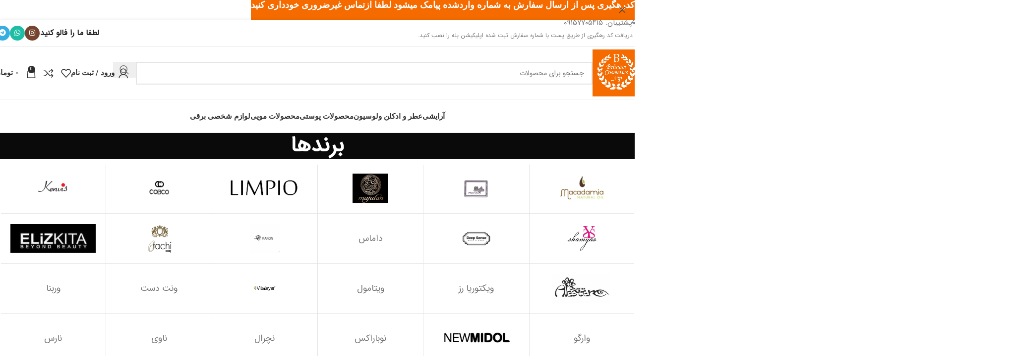

--- FILE ---
content_type: text/html; charset=UTF-8
request_url: https://behnamcosmetics.ir/brand/
body_size: 39132
content:
<!DOCTYPE html><html dir="rtl" lang="fa-IR" prefix="og: https://ogp.me/ns#"><head><meta charset="UTF-8"><link rel="profile" href="https://gmpg.org/xfn/11"><link rel="pingback" href="https://behnamcosmetics.ir/xmlrpc.php"><style>img:is([sizes="auto" i], [sizes^="auto," i]) { contain-intrinsic-size: 3000px 1500px }</style><title>برندها - لوازم آرایشی و بهداشتی بهنام</title><meta name="robots" content="index, follow, max-snippet:-1, max-video-preview:-1, max-image-preview:large"/><link rel="canonical" href="https://behnamcosmetics.ir/brand/" /><meta property="og:locale" content="fa_IR" /><meta property="og:type" content="article" /><meta property="og:title" content="برندها - لوازم آرایشی و بهداشتی بهنام" /><meta property="og:url" content="https://behnamcosmetics.ir/brand/" /><meta property="og:site_name" content="لوازم آرایشی و بهداشتی بهنام" /><meta property="og:updated_time" content="2021-07-08T13:04:23+04:30" /><meta property="og:image" content="https://behnamcosmetics.ir/wp-content/uploads/2021/07/مرلین.png" /><meta property="og:image:secure_url" content="https://behnamcosmetics.ir/wp-content/uploads/2021/07/مرلین.png" /><meta property="og:image:width" content="300" /><meta property="og:image:height" content="300" /><meta property="og:image:alt" content="برندها" /><meta property="og:image:type" content="image/png" /><meta property="article:published_time" content="2021-07-08T12:59:37+00:00" /><meta property="article:modified_time" content="2021-07-08T13:04:23+00:00" /><meta name="twitter:card" content="summary_large_image" /><meta name="twitter:title" content="برندها - لوازم آرایشی و بهداشتی بهنام" /><meta name="twitter:image" content="https://behnamcosmetics.ir/wp-content/uploads/2021/07/مرلین.png" /><meta name="twitter:label1" content="زمان خواندن" /><meta name="twitter:data1" content="کمتر از یک دقیقه" /> <script type="application/ld+json" class="rank-math-schema">{"@context":"https://schema.org","@graph":[{"@type":["HealthAndBeautyBusiness","Organization"],"@id":"https://behnamcosmetics.ir/#organization","name":"\u0622\u0631\u0627\u06cc\u0634\u06cc \u0628\u0647\u0646\u0627\u0645","url":"https://behnamcosmetics.ir","openingHours":["Monday,Tuesday,Wednesday,Thursday,Friday,Saturday,Sunday 09:00-17:00"]},{"@type":"WebSite","@id":"https://behnamcosmetics.ir/#website","url":"https://behnamcosmetics.ir","name":"\u0622\u0631\u0627\u06cc\u0634\u06cc \u0628\u0647\u0646\u0627\u0645","publisher":{"@id":"https://behnamcosmetics.ir/#organization"},"inLanguage":"fa-IR"},{"@type":"ImageObject","@id":"https://behnamcosmetics.ir/wp-content/uploads/2021/07/\u0645\u0631\u0644\u06cc\u0646.png","url":"https://behnamcosmetics.ir/wp-content/uploads/2021/07/\u0645\u0631\u0644\u06cc\u0646.png","width":"200","height":"200","inLanguage":"fa-IR"},{"@type":"WebPage","@id":"https://behnamcosmetics.ir/brand/#webpage","url":"https://behnamcosmetics.ir/brand/","name":"\u0628\u0631\u0646\u062f\u0647\u0627 - \u0644\u0648\u0627\u0632\u0645 \u0622\u0631\u0627\u06cc\u0634\u06cc \u0648 \u0628\u0647\u062f\u0627\u0634\u062a\u06cc \u0628\u0647\u0646\u0627\u0645","datePublished":"2021-07-08T12:59:37+04:30","dateModified":"2021-07-08T13:04:23+04:30","isPartOf":{"@id":"https://behnamcosmetics.ir/#website"},"primaryImageOfPage":{"@id":"https://behnamcosmetics.ir/wp-content/uploads/2021/07/\u0645\u0631\u0644\u06cc\u0646.png"},"inLanguage":"fa-IR"},{"@type":"Person","@id":"https://behnamcosmetics.ir/author/admin/","name":"\u0645\u0647\u0644\u0627","url":"https://behnamcosmetics.ir/author/admin/","image":{"@type":"ImageObject","@id":"https://secure.gravatar.com/avatar/3e4e409fbea7e4fe891b2d1d3eec9a163f0b55dab914fafde9fe4b31e2f49bad?s=96&amp;d=mm&amp;r=g","url":"https://secure.gravatar.com/avatar/3e4e409fbea7e4fe891b2d1d3eec9a163f0b55dab914fafde9fe4b31e2f49bad?s=96&amp;d=mm&amp;r=g","caption":"\u0645\u0647\u0644\u0627","inLanguage":"fa-IR"},"sameAs":["https://behnamcosmetics.ir"],"worksFor":{"@id":"https://behnamcosmetics.ir/#organization"}},{"@type":"Article","headline":"\u0628\u0631\u0646\u062f\u0647\u0627 - \u0644\u0648\u0627\u0632\u0645 \u0622\u0631\u0627\u06cc\u0634\u06cc \u0648 \u0628\u0647\u062f\u0627\u0634\u062a\u06cc \u0628\u0647\u0646\u0627\u0645","datePublished":"2021-07-08T12:59:37+04:30","dateModified":"2021-07-08T13:04:23+04:30","author":{"@id":"https://behnamcosmetics.ir/author/admin/","name":"\u0645\u0647\u0644\u0627"},"publisher":{"@id":"https://behnamcosmetics.ir/#organization"},"name":"\u0628\u0631\u0646\u062f\u0647\u0627 - \u0644\u0648\u0627\u0632\u0645 \u0622\u0631\u0627\u06cc\u0634\u06cc \u0648 \u0628\u0647\u062f\u0627\u0634\u062a\u06cc \u0628\u0647\u0646\u0627\u0645","@id":"https://behnamcosmetics.ir/brand/#richSnippet","isPartOf":{"@id":"https://behnamcosmetics.ir/brand/#webpage"},"image":{"@id":"https://behnamcosmetics.ir/wp-content/uploads/2021/07/\u0645\u0631\u0644\u06cc\u0646.png"},"inLanguage":"fa-IR","mainEntityOfPage":{"@id":"https://behnamcosmetics.ir/brand/#webpage"}}]}</script> <link rel="alternate" type="application/rss+xml" title="لوازم آرایشی و بهداشتی بهنام &raquo; خوراک" href="https://behnamcosmetics.ir/feed/" /><link rel="alternate" type="application/rss+xml" title="لوازم آرایشی و بهداشتی بهنام &raquo; خوراک دیدگاه‌ها" href="https://behnamcosmetics.ir/comments/feed/" /><style id='safe-svg-svg-icon-style-inline-css' type='text/css'>.safe-svg-cover{text-align:center}.safe-svg-cover .safe-svg-inside{display:inline-block;max-width:100%}.safe-svg-cover svg{fill:currentColor;height:100%;max-height:100%;max-width:100%;width:100%}</style><link rel='stylesheet' id='digits-login-style-css' href='https://behnamcosmetics.ir/wp-content/cache/autoptimize/autoptimize_single_15001613c68473d2e78f315abe01d1af.php?ver=8.4.3' type='text/css' media='all' /><link rel='stylesheet' id='digits-style-css' href='https://behnamcosmetics.ir/wp-content/cache/autoptimize/autoptimize_single_7e145df864b629b3aecf97ea3a27bab6.php?ver=8.4.3' type='text/css' media='all' /><style id='digits-style-inline-css' type='text/css'>#woocommerce-order-data .address p:nth-child(3) a,.woocommerce-customer-details--phone{
                    text-align:right;
                    }</style><link rel='stylesheet' id='digits-login-style-rtl-css' href='https://behnamcosmetics.ir/wp-content/cache/autoptimize/autoptimize_single_ce681c334067119fecf6ec487cf81a9a.php?ver=8.4.3' type='text/css' media='all' /><style id='woocommerce-inline-inline-css' type='text/css'>.woocommerce form .form-row .required { visibility: visible; }</style><link rel='stylesheet' id='elementor-icons-css' href='https://behnamcosmetics.ir/wp-content/plugins/elementor/assets/lib/eicons/css/elementor-icons.min.css?ver=5.44.0' type='text/css' media='all' /><link rel='stylesheet' id='elementor-frontend-css' href='https://behnamcosmetics.ir/wp-content/plugins/elementor/assets/css/frontend-rtl.min.css?ver=3.33.0' type='text/css' media='all' /><link rel='stylesheet' id='elementor-post-21-css' href='https://behnamcosmetics.ir/wp-content/cache/autoptimize/autoptimize_single_673fb17b0bdc1a1134c72571e24a5abe.php?ver=1764341087' type='text/css' media='all' /><link rel='stylesheet' id='font-awesome-5-all-css' href='https://behnamcosmetics.ir/wp-content/plugins/elementor/assets/lib/font-awesome/css/all.min.css?ver=3.33.0' type='text/css' media='all' /><link rel='stylesheet' id='font-awesome-4-shim-css' href='https://behnamcosmetics.ir/wp-content/plugins/elementor/assets/lib/font-awesome/css/v4-shims.min.css?ver=3.33.0' type='text/css' media='all' /><link rel='stylesheet' id='wd-widget-price-filter-css' href='https://behnamcosmetics.ir/wp-content/themes/woodmart/css/parts/woo-widget-price-filter.min.css?ver=8.2.7' type='text/css' media='all' /><link rel='stylesheet' id='elementor-icons-shared-0-css' href='https://behnamcosmetics.ir/wp-content/plugins/elementor/assets/lib/font-awesome/css/fontawesome.min.css?ver=5.15.3' type='text/css' media='all' /><link rel='stylesheet' id='elementor-icons-fa-solid-css' href='https://behnamcosmetics.ir/wp-content/plugins/elementor/assets/lib/font-awesome/css/solid.min.css?ver=5.15.3' type='text/css' media='all' /><link rel='stylesheet' id='elementor-icons-fa-brands-css' href='https://behnamcosmetics.ir/wp-content/plugins/elementor/assets/lib/font-awesome/css/brands.min.css?ver=5.15.3' type='text/css' media='all' /><link rel='stylesheet' id='elementor-icons-fa-regular-css' href='https://behnamcosmetics.ir/wp-content/plugins/elementor/assets/lib/font-awesome/css/regular.min.css?ver=5.15.3' type='text/css' media='all' /><link rel='stylesheet' id='wd-style-base-css' href='https://behnamcosmetics.ir/wp-content/themes/woodmart/css/parts/base-rtl.min.css?ver=8.2.7' type='text/css' media='all' /><link rel='stylesheet' id='wd-helpers-wpb-elem-css' href='https://behnamcosmetics.ir/wp-content/themes/woodmart/css/parts/helpers-wpb-elem.min.css?ver=8.2.7' type='text/css' media='all' /><link rel='stylesheet' id='wd-elementor-base-css' href='https://behnamcosmetics.ir/wp-content/themes/woodmart/css/parts/int-elem-base-rtl.min.css?ver=8.2.7' type='text/css' media='all' /><link rel='stylesheet' id='wd-elementor-pro-base-css' href='https://behnamcosmetics.ir/wp-content/themes/woodmart/css/parts/int-elementor-pro-rtl.min.css?ver=8.2.7' type='text/css' media='all' /><link rel='stylesheet' id='wd-woocommerce-base-css' href='https://behnamcosmetics.ir/wp-content/themes/woodmart/css/parts/woocommerce-base-rtl.min.css?ver=8.2.7' type='text/css' media='all' /><link rel='stylesheet' id='wd-mod-star-rating-css' href='https://behnamcosmetics.ir/wp-content/themes/woodmart/css/parts/mod-star-rating.min.css?ver=8.2.7' type='text/css' media='all' /><link rel='stylesheet' id='wd-woocommerce-block-notices-css' href='https://behnamcosmetics.ir/wp-content/themes/woodmart/css/parts/woo-mod-block-notices-rtl.min.css?ver=8.2.7' type='text/css' media='all' /><link rel='stylesheet' id='wd-woo-opt-free-progress-bar-css' href='https://behnamcosmetics.ir/wp-content/themes/woodmart/css/parts/woo-opt-free-progress-bar.min.css?ver=8.2.7' type='text/css' media='all' /><link rel='stylesheet' id='wd-woo-mod-progress-bar-css' href='https://behnamcosmetics.ir/wp-content/themes/woodmart/css/parts/woo-mod-progress-bar.min.css?ver=8.2.7' type='text/css' media='all' /><link rel='stylesheet' id='wd-header-base-css' href='https://behnamcosmetics.ir/wp-content/themes/woodmart/css/parts/header-base-rtl.min.css?ver=8.2.7' type='text/css' media='all' /><link rel='stylesheet' id='wd-mod-tools-css' href='https://behnamcosmetics.ir/wp-content/themes/woodmart/css/parts/mod-tools.min.css?ver=8.2.7' type='text/css' media='all' /><link rel='stylesheet' id='wd-header-elements-base-css' href='https://behnamcosmetics.ir/wp-content/themes/woodmart/css/parts/header-el-base-rtl.min.css?ver=8.2.7' type='text/css' media='all' /><link rel='stylesheet' id='wd-social-icons-css' href='https://behnamcosmetics.ir/wp-content/themes/woodmart/css/parts/el-social-icons.min.css?ver=8.2.7' type='text/css' media='all' /><link rel='stylesheet' id='wd-social-icons-styles-css' href='https://behnamcosmetics.ir/wp-content/themes/woodmart/css/parts/el-social-styles.min.css?ver=8.2.7' type='text/css' media='all' /><link rel='stylesheet' id='wd-header-search-css' href='https://behnamcosmetics.ir/wp-content/themes/woodmart/css/parts/header-el-search-rtl.min.css?ver=8.2.7' type='text/css' media='all' /><link rel='stylesheet' id='wd-header-search-form-css' href='https://behnamcosmetics.ir/wp-content/themes/woodmart/css/parts/header-el-search-form-rtl.min.css?ver=8.2.7' type='text/css' media='all' /><link rel='stylesheet' id='wd-wd-search-form-css' href='https://behnamcosmetics.ir/wp-content/themes/woodmart/css/parts/wd-search-form.min.css?ver=8.2.7' type='text/css' media='all' /><link rel='stylesheet' id='wd-wd-search-results-css' href='https://behnamcosmetics.ir/wp-content/themes/woodmart/css/parts/wd-search-results.min.css?ver=8.2.7' type='text/css' media='all' /><link rel='stylesheet' id='wd-wd-search-dropdown-css' href='https://behnamcosmetics.ir/wp-content/themes/woodmart/css/parts/wd-search-dropdown-rtl.min.css?ver=8.2.7' type='text/css' media='all' /><link rel='stylesheet' id='wd-woo-mod-login-form-css' href='https://behnamcosmetics.ir/wp-content/themes/woodmart/css/parts/woo-mod-login-form.min.css?ver=8.2.7' type='text/css' media='all' /><link rel='stylesheet' id='wd-header-my-account-css' href='https://behnamcosmetics.ir/wp-content/themes/woodmart/css/parts/header-el-my-account-rtl.min.css?ver=8.2.7' type='text/css' media='all' /><link rel='stylesheet' id='wd-header-cart-css' href='https://behnamcosmetics.ir/wp-content/themes/woodmart/css/parts/header-el-cart-rtl.min.css?ver=8.2.7' type='text/css' media='all' /><link rel='stylesheet' id='wd-widget-shopping-cart-css' href='https://behnamcosmetics.ir/wp-content/themes/woodmart/css/parts/woo-widget-shopping-cart.min.css?ver=8.2.7' type='text/css' media='all' /><link rel='stylesheet' id='wd-widget-product-list-css' href='https://behnamcosmetics.ir/wp-content/themes/woodmart/css/parts/woo-widget-product-list.min.css?ver=8.2.7' type='text/css' media='all' /><link rel='stylesheet' id='wd-header-mobile-nav-dropdown-css' href='https://behnamcosmetics.ir/wp-content/themes/woodmart/css/parts/header-el-mobile-nav-dropdown.min.css?ver=8.2.7' type='text/css' media='all' /><link rel='stylesheet' id='wd-page-title-css' href='https://behnamcosmetics.ir/wp-content/themes/woodmart/css/parts/page-title.min.css?ver=8.2.7' type='text/css' media='all' /><link rel='stylesheet' id='wd-brands-css' href='https://behnamcosmetics.ir/wp-content/themes/woodmart/css/parts/el-brand.min.css?ver=8.2.7' type='text/css' media='all' /><link rel='stylesheet' id='wd-brands-style-bordered-css' href='https://behnamcosmetics.ir/wp-content/themes/woodmart/css/parts/el-brand-style-bordered-rtl.min.css?ver=8.2.7' type='text/css' media='all' /><link rel='stylesheet' id='wd-widget-collapse-css' href='https://behnamcosmetics.ir/wp-content/themes/woodmart/css/parts/opt-widget-collapse.min.css?ver=8.2.7' type='text/css' media='all' /><link rel='stylesheet' id='wd-footer-base-css' href='https://behnamcosmetics.ir/wp-content/themes/woodmart/css/parts/footer-base.min.css?ver=8.2.7' type='text/css' media='all' /><link rel='stylesheet' id='wd-text-block-css' href='https://behnamcosmetics.ir/wp-content/themes/woodmart/css/parts/el-text-block.min.css?ver=8.2.7' type='text/css' media='all' /><link rel='stylesheet' id='wd-scroll-top-css' href='https://behnamcosmetics.ir/wp-content/themes/woodmart/css/parts/opt-scrolltotop-rtl.min.css?ver=8.2.7' type='text/css' media='all' /><link rel='stylesheet' id='wd-header-banner-css' href='https://behnamcosmetics.ir/wp-content/themes/woodmart/css/parts/opt-header-banner.min.css?ver=8.2.7' type='text/css' media='all' /><link rel='stylesheet' id='xts-style-header_528910-css' href='https://behnamcosmetics.ir/wp-content/cache/autoptimize/autoptimize_single_e89447b8c5b1e9ddcaecd21e6ba5402f.php?ver=8.2.7' type='text/css' media='all' /><link rel='stylesheet' id='elementor-gf-local-roboto-css' href='https://behnamcosmetics.ir/wp-content/cache/autoptimize/autoptimize_single_4db759382b5d1ba09d539e50a1d2426f.php?ver=1744373018' type='text/css' media='all' /><link rel='stylesheet' id='elementor-gf-local-robotoslab-css' href='https://behnamcosmetics.ir/wp-content/cache/autoptimize/autoptimize_single_8528765e63c0aa404659ca4849168ee2.php?ver=1744373066' type='text/css' media='all' /> <script type="text/javascript" src="https://behnamcosmetics.ir/wp-includes/js/jquery/jquery.min.js?ver=3.7.1" id="jquery-core-js"></script> <script defer type="text/javascript" src="https://behnamcosmetics.ir/wp-includes/js/jquery/jquery-migrate.min.js?ver=3.4.1" id="jquery-migrate-js"></script> <script defer type="text/javascript" src="https://behnamcosmetics.ir/wp-content/cache/autoptimize/autoptimize_single_a6b6f9977ae21d46aa839364f8d91059.php?ver=c649098cf4cb86d58e88c2301e21c621" id="afra_checkout_script-js"></script> <script type="text/javascript" src="https://behnamcosmetics.ir/wp-content/plugins/woocommerce/assets/js/jquery-blockui/jquery.blockUI.min.js?ver=2.7.0-wc.10.3.5" id="wc-jquery-blockui-js" defer="defer" data-wp-strategy="defer"></script> <script defer id="wc-add-to-cart-js-extra" src="[data-uri]"></script> <script type="text/javascript" src="https://behnamcosmetics.ir/wp-content/plugins/woocommerce/assets/js/frontend/add-to-cart.min.js?ver=10.3.5" id="wc-add-to-cart-js" defer="defer" data-wp-strategy="defer"></script> <script type="text/javascript" src="https://behnamcosmetics.ir/wp-content/plugins/woocommerce/assets/js/js-cookie/js.cookie.min.js?ver=2.1.4-wc.10.3.5" id="wc-js-cookie-js" defer="defer" data-wp-strategy="defer"></script> <script defer id="woocommerce-js-extra" src="[data-uri]"></script> <script type="text/javascript" src="https://behnamcosmetics.ir/wp-content/plugins/woocommerce/assets/js/frontend/woocommerce.min.js?ver=10.3.5" id="woocommerce-js" defer="defer" data-wp-strategy="defer"></script> <script defer type="text/javascript" src="https://behnamcosmetics.ir/wp-content/plugins/elementor/assets/lib/font-awesome/js/v4-shims.min.js?ver=3.33.0" id="font-awesome-4-shim-js"></script> <script defer type="text/javascript" src="https://behnamcosmetics.ir/wp-content/themes/woodmart/js/libs/device.min.js?ver=8.2.7" id="wd-device-library-js"></script> <script defer type="text/javascript" src="https://behnamcosmetics.ir/wp-content/themes/woodmart/js/scripts/global/scrollBar.min.js?ver=8.2.7" id="wd-scrollbar-js"></script> <link rel="https://api.w.org/" href="https://behnamcosmetics.ir/wp-json/" /><link rel="alternate" title="JSON" type="application/json" href="https://behnamcosmetics.ir/wp-json/wp/v2/pages/10617" /><link rel="EditURI" type="application/rsd+xml" title="RSD" href="https://behnamcosmetics.ir/xmlrpc.php?rsd" /><link rel="alternate" title="oEmbed (JSON)" type="application/json+oembed" href="https://behnamcosmetics.ir/wp-json/oembed/1.0/embed?url=https%3A%2F%2Fbehnamcosmetics.ir%2Fbrand%2F" /><link rel="alternate" title="oEmbed (XML)" type="text/xml+oembed" href="https://behnamcosmetics.ir/wp-json/oembed/1.0/embed?url=https%3A%2F%2Fbehnamcosmetics.ir%2Fbrand%2F&#038;format=xml" /><style type="text/css" media="screen">@font-face {
	  font-family: "header-font";
	  src: url("https://behnamcosmetics.ir/wp-content/uploads/fonts/IRANSansWeb.ttf");
	}
	@font-face {
	  font-family: "body-font";
	  src: url("https://behnamcosmetics.ir/wp-content/uploads/fonts/IRANSansWeb.ttf");
	}
	@font-face {
	  font-family: "lists-font";
	  src: url("https://behnamcosmetics.ir/wp-content/uploads/fonts/IRANSansWeb.ttf");
	}h1, h2, h3, h4, h5, h6, h7	{
	font-family: "header-font"!important;
	}p, em, div	{
		font-family: "body-font"!important;
	}
	li	{
		font-family: "lists-font"!important;
	}</style><!--[if IE]><style type="text/css" media="screen"></style><![endif]--><meta name="theme-color" content="rgb(245,107,0)"><meta name="viewport" content="width=device-width, initial-scale=1.0, maximum-scale=1.0, user-scalable=no"><link rel="preload" as="font" href="https://behnamcosmetics.ir/wp-content/themes/woodmart/fonts/woodmart-font-1-400.woff2?v=8.2.7" type="font/woff2" crossorigin> <noscript><style>.woocommerce-product-gallery{ opacity: 1 !important; }</style></noscript><meta name="generator" content="Elementor 3.33.0; features: additional_custom_breakpoints; settings: css_print_method-external, google_font-enabled, font_display-auto"><style>.e-con.e-parent:nth-of-type(n+4):not(.e-lazyloaded):not(.e-no-lazyload),
				.e-con.e-parent:nth-of-type(n+4):not(.e-lazyloaded):not(.e-no-lazyload) * {
					background-image: none !important;
				}
				@media screen and (max-height: 1024px) {
					.e-con.e-parent:nth-of-type(n+3):not(.e-lazyloaded):not(.e-no-lazyload),
					.e-con.e-parent:nth-of-type(n+3):not(.e-lazyloaded):not(.e-no-lazyload) * {
						background-image: none !important;
					}
				}
				@media screen and (max-height: 640px) {
					.e-con.e-parent:nth-of-type(n+2):not(.e-lazyloaded):not(.e-no-lazyload),
					.e-con.e-parent:nth-of-type(n+2):not(.e-lazyloaded):not(.e-no-lazyload) * {
						background-image: none !important;
					}
				}</style><style type="text/css">.digits_secure_modal_box, .digits_ui,
            .digits_secure_modal_box *, .digits_ui *,
            .digits_font, .dig_ma-box, .dig_ma-box input, .dig_ma-box input::placeholder, .dig_ma-box ::placeholder, .dig_ma-box label, .dig_ma-box button, .dig_ma-box select, .dig_ma-box * {
                font-family: 'Iransans-digits', sans-serif;
            }</style><link rel="icon" href="https://behnamcosmetics.ir/wp-content/uploads/2024/11/cropped-Image_20240630_205143_625-32x32.jpeg" sizes="32x32" /><link rel="icon" href="https://behnamcosmetics.ir/wp-content/uploads/2024/11/cropped-Image_20240630_205143_625-192x192.jpeg" sizes="192x192" /><link rel="apple-touch-icon" href="https://behnamcosmetics.ir/wp-content/uploads/2024/11/cropped-Image_20240630_205143_625-180x180.jpeg" /><meta name="msapplication-TileImage" content="https://behnamcosmetics.ir/wp-content/uploads/2024/11/cropped-Image_20240630_205143_625-270x270.jpeg" /><style></style><style id="wd-style-theme_settings_default-css" data-type="wd-style-theme_settings_default">@font-face {
	font-weight: normal;
	font-style: normal;
	font-family: "woodmart-font";
	src: url("//behnamcosmetics.ir/wp-content/themes/woodmart/fonts/woodmart-font-1-400.woff2?v=8.2.7") format("woff2");
}

:root {
	--wd-header-banner-h: 40px;
	--wd-text-font: -apple-system,BlinkMacSystemFont,"Segoe UI",Roboto,Oxygen-Sans,Ubuntu,Cantarell,"Helvetica Neue",sans-serif;
	--wd-text-font-weight: 500;
	--wd-text-color: rgb(119,119,119);
	--wd-text-font-size: 18px;
	--wd-title-font: -apple-system,BlinkMacSystemFont,"Segoe UI",Roboto,Oxygen-Sans,Ubuntu,Cantarell,"Helvetica Neue",sans-serif;
	--wd-title-font-weight: 600;
	--wd-title-color: #242424;
	--wd-entities-title-font: -apple-system,BlinkMacSystemFont,"Segoe UI",Roboto,Oxygen-Sans,Ubuntu,Cantarell,"Helvetica Neue",sans-serif;
	--wd-entities-title-font-weight: 500;
	--wd-entities-title-color: #333333;
	--wd-entities-title-color-hover: rgb(51 51 51 / 65%);
	--wd-alternative-font: -apple-system,BlinkMacSystemFont,"Segoe UI",Roboto,Oxygen-Sans,Ubuntu,Cantarell,"Helvetica Neue",sans-serif;
	--wd-widget-title-font: -apple-system,BlinkMacSystemFont,"Segoe UI",Roboto,Oxygen-Sans,Ubuntu,Cantarell,"Helvetica Neue",sans-serif;
	--wd-widget-title-font-weight: 600;
	--wd-widget-title-transform: none;
	--wd-widget-title-color: #333;
	--wd-widget-title-font-size: 14px;
	--wd-header-el-font: -apple-system,BlinkMacSystemFont,"Segoe UI",Roboto,Oxygen-Sans,Ubuntu,Cantarell,"Helvetica Neue",sans-serif;
	--wd-header-el-font-weight: 600;
	--wd-header-el-transform: none;
	--wd-header-el-font-size: 15px;
	--wd-primary-color: rgb(45,45,45);
	--wd-alternative-color: rgb(66,42,153);
	--wd-link-color: rgb(30,115,190);
	--wd-link-color-hover: rgb(255,218,0);
	--btn-default-bgcolor: #f7f7f7;
	--btn-default-bgcolor-hover: #efefef;
	--btn-accented-bgcolor: rgb(245,107,0);
	--btn-accented-bgcolor-hover: rgb(245,107,0);
	--wd-form-brd-width: 2px;
	--notices-success-bg: rgb(221,153,51);
	--notices-success-color: rgb(0,0,0);
	--notices-warning-bg: rgb(244,90,131);
	--notices-warning-color: rgb(0,0,0);
	--wd-sticky-btn-height: 95px;
}
.wd-popup.wd-age-verify {
	--wd-popup-width: 500px;
}
.wd-popup.wd-promo-popup {
	background-color: #111111;
	background-image: none;
	background-repeat: no-repeat;
	background-size: contain;
	background-position: left center;
	--wd-popup-width: 800px;
}
.header-banner {
	background-color: rgb(245,107,0);
	background-image: none;
}
:is(.woodmart-woocommerce-layered-nav, .wd-product-category-filter) .wd-scroll-content {
	max-height: 280px;
}
.wd-page-title {
	background-color: #0a0a0a;
	background-image: none;
	background-size: cover;
	background-position: center center;
}
.wd-footer {
	background-color: rgb(240,240,241);
	background-image: none;
}
.wd-popup.popup-quick-view {
	--wd-popup-width: 920px;
}

@media (max-width: 1024px) {
	:root {
		--wd-header-banner-h: 55px;
	--wd-sticky-btn-height: 95px;
	}

}

@media (max-width: 768.98px) {
	:root {
		--wd-sticky-btn-height: 42px;
	}

}
:root{
--wd-form-brd-radius: 0px;
--btn-default-color: #333;
--btn-default-color-hover: #333;
--btn-accented-color: #333;
--btn-accented-color-hover: #333;
--btn-default-bottom-active: -1px;
--btn-default-brd-radius: 0px;
--btn-default-box-shadow: inset 0 -2px 0 rgba(0, 0, 0, .15);
--btn-default-box-shadow-hover: inset 0 -2px 0 rgba(0, 0, 0, .15);
--btn-accented-bottom-active: -1px;
--btn-accented-brd-radius: 0px;
--btn-accented-box-shadow: inset 0 -2px 0 rgba(0, 0, 0, .15);
--btn-accented-box-shadow-hover: inset 0 -2px 0 rgba(0, 0, 0, .15);
--wd-brd-radius: 0px;
}</style></head><body data-rsssl=1 class="rtl wp-singular page-template-default page page-id-10617 wp-theme-woodmart theme-woodmart woocommerce-no-js wrapper-full-width-content  categories-accordion-on header-banner-enabled woodmart-ajax-shop-on elementor-default elementor-kit-21 elementor-page elementor-page-10617"> <script defer id="wd-flicker-fix" src="[data-uri]"></script> <div class="wd-page-wrapper website-wrapper"><header class="whb-header whb-header_528910 whb-sticky-shadow whb-scroll-slide whb-sticky-real"><div class="whb-main-header"><div class="whb-row whb-top-bar whb-not-sticky-row whb-without-bg whb-border-fullwidth whb-color-dark whb-with-shadow whb-flex-flex-middle"><div class="container"><div class="whb-flex-row whb-top-bar-inner"><div class="whb-column whb-col-left whb-column5 whb-visible-lg"><div class="wd-header-text reset-last-child whb-mf8rv2858keudbn5h2vb wd-inline"><link rel="stylesheet" id="elementor-post-10343-css" href="https://behnamcosmetics.ir/wp-content/cache/autoptimize/autoptimize_single_28e8be3a6d3fbc079f80325eae94b6ce.php?ver=1764341087" type="text/css" media="all"><div data-elementor-type="wp-post" data-elementor-id="10343" class="elementor elementor-10343" data-elementor-post-type="cms_block"><section class="wd-negative-gap elementor-section elementor-top-section elementor-element elementor-element-37f88c48 elementor-section-boxed elementor-section-height-default elementor-section-height-default" data-id="37f88c48" data-element_type="section"><div class="elementor-container elementor-column-gap-default"><div class="elementor-column elementor-col-100 elementor-top-column elementor-element elementor-element-5898b151" data-id="5898b151" data-element_type="column"><div class="elementor-widget-wrap elementor-element-populated"><div class="elementor-element elementor-element-12625c7 elementor-position-right elementor-view-default elementor-mobile-position-top elementor-widget elementor-widget-icon-box" data-id="12625c7" data-element_type="widget" data-widget_type="icon-box.default"><div class="elementor-widget-container"><div class="elementor-icon-box-wrapper"><div class="elementor-icon-box-icon"> <a href="tel:09020092276" class="elementor-icon" tabindex="-1" aria-label="پشتیبان: ۰۹۱۵۷۷۰۵۴۱۵"> <i aria-hidden="true" class="fas fa-headset"></i> </a></div><div class="elementor-icon-box-content"><div class="elementor-icon-box-title"> <a href="tel:09020092276" > پشتیبان: ۰۹۱۵۷۷۰۵۴۱۵ </a></div></div></div></div></div></div></div></div></section></div><div class="whb-column whb-col-left whb-column11 whb-visible-lg"><div class="wd-header-text reset-last-child whb-6elafdn3qvneyf5s4j8t">برای دریافت کد رهگیری از طریق پست با شماره سفارش ثبت شده اپلیکیشن بله را نصب کنید.</div></div><div class="whb-column whb-col-center whb-column12 whb-visible-lg"><div class="wd-header-nav wd-header-secondary-nav whb-bxpf17s6blf1fk5kyvyh text-center" role="navigation" aria-label="Secondary navigation"><ul id="menu-%d8%af%d8%b3%d8%aa%d9%87-%d8%a8%d9%86%d8%af%db%8c-%d9%85%d8%ad%d8%b5%d9%88%d9%84%d8%a7%d8%aa" class="menu wd-nav wd-nav-secondary wd-style-separated wd-gap-s"><li id="menu-item-10447" class="menu-item menu-item-type-taxonomy menu-item-object-product_cat menu-item-has-children menu-item-10447 item-level-0 menu-mega-dropdown wd-event-hover"></li></ul></div></div> &nbsp;</div></div><div class="whb-column whb-col-center whb-column6 whb-visible-lg whb-empty-column"></div><div class="whb-column whb-col-right whb-column7 whb-visible-lg"><div class="wd-header-text reset-last-child whb-tu3a3cgsy4kr0ncrrxnm wd-inline"><h5>لطفا ما را فالو کنید</h5></div><div class="wd-header-divider whb-divider-default whb-hvo7pk2f543doxhr21h5"></div><div
 class=" wd-social-icons wd-style-colored wd-size-small social-follow wd-shape-circle  whb-43k0qayz7gg36f2jmmhk color-scheme-dark text-center"> <a rel="noopener noreferrer nofollow" href="https://www.instagram.com/arayesh.behnam/" target="_blank" class=" wd-social-icon social-instagram" aria-label="Instagram social link"> <span class="wd-icon"></span> </a> <a rel="noopener noreferrer nofollow" href="https://api.whatsapp.com/send?phone=989020092276" target="_blank" class="wd-hide-md  wd-social-icon social-whatsapp" aria-label="WhatsApp social link"> <span class="wd-icon"></span> </a> <a rel="noopener noreferrer nofollow" href="https://api.whatsapp.com/send?phone=989020092276" target="_blank" class="wd-hide-lg  wd-social-icon social-whatsapp" aria-label="WhatsApp social link"> <span class="wd-icon"></span> </a> <a rel="noopener noreferrer nofollow" href="https://t.me/+989020092276" target="_blank" class=" wd-social-icon social-tg" aria-label="Telegram social link"> <span class="wd-icon"></span> </a></div></div><div class="whb-column whb-col-mobile whb-column_mobile1 whb-hidden-lg"><div
 class=" wd-social-icons wd-style-default social-share wd-shape-circle  whb-vmlw3iqy1i9gf64uk7of color-scheme-dark text-center"> <a rel="noopener noreferrer nofollow" href="https://www.facebook.com/sharer/sharer.php?u=https://behnamcosmetics.ir/brand/" target="_blank" class=" wd-social-icon social-facebook" aria-label="Facebook social link"> <span class="wd-icon"></span> </a> <a rel="noopener noreferrer nofollow" href="https://x.com/share?url=https://behnamcosmetics.ir/brand/" target="_blank" class=" wd-social-icon social-twitter" aria-label="X social link"> <span class="wd-icon"></span> </a> <a rel="noopener noreferrer nofollow" href="https://pinterest.com/pin/create/button/?url=https://behnamcosmetics.ir/brand/&media=https://behnamcosmetics.ir/wp-includes/images/media/default.svg&description=%D8%A8%D8%B1%D9%86%D8%AF%D9%87%D8%A7" target="_blank" class=" wd-social-icon social-pinterest" aria-label="Pinterest social link"> <span class="wd-icon"></span> </a> <a rel="noopener noreferrer nofollow" href="https://www.linkedin.com/shareArticle?mini=true&url=https://behnamcosmetics.ir/brand/" target="_blank" class=" wd-social-icon social-linkedin" aria-label="Linkedin social link"> <span class="wd-icon"></span> </a> <a rel="noopener noreferrer nofollow" href="https://api.whatsapp.com/send?text=https%3A%2F%2Fbehnamcosmetics.ir%2Fbrand%2F" target="_blank" class="wd-hide-md  wd-social-icon social-whatsapp" aria-label="WhatsApp social link"> <span class="wd-icon"></span> </a> <a rel="noopener noreferrer nofollow" href="whatsapp://send?text=https%3A%2F%2Fbehnamcosmetics.ir%2Fbrand%2F" target="_blank" class="wd-hide-lg  wd-social-icon social-whatsapp" aria-label="WhatsApp social link"> <span class="wd-icon"></span> </a> <a rel="noopener noreferrer nofollow" href="https://telegram.me/share/url?url=https://behnamcosmetics.ir/brand/" target="_blank" class=" wd-social-icon social-tg" aria-label="Telegram social link"> <span class="wd-icon"></span> </a></div></div></div></div></div><div class="whb-row whb-general-header whb-not-sticky-row whb-without-bg whb-border-fullwidth whb-color-dark whb-flex-flex-middle"><div class="container"><div class="whb-flex-row whb-general-header-inner"><div class="whb-column whb-col-left whb-column8 whb-visible-lg"><div class="site-logo whb-gs8bcnxektjsro21n657"> <a href="https://behnamcosmetics.ir/" class="wd-logo wd-main-logo" rel="home" aria-label="Site logo"> <img src="https://behnamcosmetics.ir/wp-content/uploads/2024/06/Image_20240630_205143_625.jpeg" alt="لوازم آرایشی و بهداشتی بهنام" style="max-width: 200px;" loading="lazy" /> </a></div></div><div class="whb-column whb-col-center whb-column9 whb-visible-lg"><div class="wd-search-form  wd-header-search-form wd-display-form whb-9x1ytaxq7aphtb3npidp"><form role="search" method="get" class="searchform  wd-style-default woodmart-ajax-search" action="https://behnamcosmetics.ir/"  data-thumbnail="1" data-price="1" data-post_type="product" data-count="20" data-sku="0" data-symbols_count="3" data-include_cat_search="no" autocomplete="off"> <input type="text" class="s" placeholder="جستجو برای محصولات" value="" name="s" aria-label="جستجو" title="جستجو برای محصولات" required/> <input type="hidden" name="post_type" value="product"> <span class="wd-clear-search wd-hide"></span> <button type="submit" class="searchsubmit"> <span> جستجو </span> </button></form><div class="wd-search-results-wrapper"><div class="wd-search-results wd-dropdown-results wd-dropdown wd-scroll"><div class="wd-scroll-content"></div></div></div></div></div><div class="whb-column whb-col-right whb-column10 whb-visible-lg"><div class="whb-space-element whb-d6tcdhggjbqbrs217tl1 " style="width:15px;"></div><div class="wd-header-my-account wd-tools-element wd-event-hover wd-with-username wd-design-1 wd-account-style-icon whb-vssfpylqqax9pvkfnxoz"> <a href="https://behnamcosmetics.ir/my-account/" title="حساب کاربری"> <span class="wd-tools-icon"> </span> <span class="wd-tools-text"> ورود / ثبت نام </span> </a></div><div class="wd-header-wishlist wd-tools-element wd-style-icon wd-with-count wd-design-2 whb-a22wdkiy3r40yw2paskq" title="لیست علاقمندی من"> <a href="https://behnamcosmetics.ir/wishlist/" title="Wishlist products"> <span class="wd-tools-icon"> <span class="wd-tools-count"> 0 </span> </span> <span class="wd-tools-text"> لیست علاقمندی </span> </a></div><div class="wd-header-compare wd-tools-element wd-style-icon wd-with-count wd-design-2 whb-p2jvs451wo69tpw9jy4t"> <a href="https://behnamcosmetics.ir/compare/" title="مقايسه محصولات"> <span class="wd-tools-icon"> <span class="wd-tools-count">0</span> </span> <span class="wd-tools-text"> مقایسه </span> </a></div><div class="wd-header-cart wd-tools-element wd-design-2 whb-nedhm962r512y1xz9j06"> <a href="https://behnamcosmetics.ir/cart/" title="سبد خرید فروشگاه"> <span class="wd-tools-icon wd-icon-alt"> <span class="wd-cart-number wd-tools-count">0 <span>مورد</span></span> </span> <span class="wd-tools-text"> <span class="wd-cart-subtotal"><span class="woocommerce-Price-amount amount"><bdi>۰&nbsp;<span class="woocommerce-Price-currencySymbol">تومان</span></bdi></span></span> </span> </a></div></div><div class="whb-column whb-mobile-left whb-column_mobile2 whb-hidden-lg"><div class="wd-tools-element wd-header-mobile-nav wd-style-text wd-design-1 whb-g1k0m1tib7raxrwkm1t3"> <a href="#" rel="nofollow" aria-label="Open mobile menu"> <span class="wd-tools-icon"> </span> <span class="wd-tools-text">منو</span> </a></div></div><div class="whb-column whb-mobile-center whb-column_mobile3 whb-hidden-lg"><div class="site-logo whb-lt7vdqgaccmapftzurvt"> <a href="https://behnamcosmetics.ir/" class="wd-logo wd-main-logo" rel="home" aria-label="Site logo"> <img src="https://behnamcosmetics.ir/wp-content/uploads/2024/11/cropped-Image_20240630_205143_625.jpeg" alt="لوازم آرایشی و بهداشتی بهنام" style="max-width: 179px;" loading="lazy" /> </a></div></div><div class="whb-column whb-mobile-right whb-column_mobile4 whb-hidden-lg"><div class="wd-header-cart wd-tools-element wd-design-5 whb-trk5sfmvib0ch1s1qbtc"> <a href="https://behnamcosmetics.ir/cart/" title="سبد خرید فروشگاه"> <span class="wd-tools-icon wd-icon-alt"> <span class="wd-cart-number wd-tools-count">0 <span>مورد</span></span> </span> <span class="wd-tools-text"> <span class="wd-cart-subtotal"><span class="woocommerce-Price-amount amount"><bdi>۰&nbsp;<span class="woocommerce-Price-currencySymbol">تومان</span></bdi></span></span> </span> </a></div></div></div></div></div><div class="whb-row whb-header-bottom whb-sticky-row whb-without-bg whb-border-fullwidth whb-color-dark whb-flex-flex-middle"><div class="container"><div class="whb-flex-row whb-header-bottom-inner"><div class="whb-column whb-col-left whb-column11 whb-visible-lg whb-empty-column"></div><div class="whb-column whb-col-center whb-column12 whb-visible-lg"><div class="wd-header-nav wd-header-secondary-nav whb-bxpf17s6blf1fk5kyvyh text-center" role="navigation" aria-label="Secondary navigation"><ul id="menu-%d8%af%d8%b3%d8%aa%d9%87-%d8%a8%d9%86%d8%af%db%8c-%d9%85%d8%ad%d8%b5%d9%88%d9%84%d8%a7%d8%aa" class="menu wd-nav wd-nav-secondary wd-style-separated wd-gap-s"><li id="menu-item-10447" class="menu-item menu-item-type-taxonomy menu-item-object-product_cat menu-item-has-children menu-item-10447 item-level-0 menu-mega-dropdown wd-event-hover" ><a href="https://behnamcosmetics.ir/product-category/%d8%a2%d8%b1%d8%a7%db%8c%d8%b4%db%8c/" class="woodmart-nav-link"><span class="nav-link-text">آرایشی</span></a><div class="color-scheme-dark wd-design-full-width wd-dropdown-menu wd-dropdown"><div class="container wd-entry-content"><ul class="wd-sub-menu wd-sub-accented wd-grid-f-inline color-scheme-dark"><li id="menu-item-10450" class="menu-item menu-item-type-taxonomy menu-item-object-product_cat menu-item-has-children menu-item-10450 item-level-1 wd-event-hover wd-col" ><a href="https://behnamcosmetics.ir/product-category/%d8%a2%d8%b1%d8%a7%db%8c%d8%b4%db%8c/%d8%a2%d8%b1%d8%a7%db%8c%d8%b4-%d8%b5%d9%88%d8%b1%d8%aa/" class="woodmart-nav-link">آرایش صورت</a><ul class="sub-sub-menu"><li id="menu-item-10478" class="menu-item menu-item-type-taxonomy menu-item-object-product_cat menu-item-10478 item-level-2 wd-event-hover" ><a href="https://behnamcosmetics.ir/product-category/%d8%a2%d8%b1%d8%a7%db%8c%d8%b4%db%8c/%d8%a2%d8%b1%d8%a7%db%8c%d8%b4-%d8%b5%d9%88%d8%b1%d8%aa/%da%a9%d8%b1%d9%85-%d9%be%d9%88%d8%af%d8%b1/" class="woodmart-nav-link">کرم پودر</a></li><li id="menu-item-10480" class="menu-item menu-item-type-taxonomy menu-item-object-product_cat menu-item-10480 item-level-2 wd-event-hover" ><a href="https://behnamcosmetics.ir/product-category/%d8%a2%d8%b1%d8%a7%db%8c%d8%b4%db%8c/%d8%a2%d8%b1%d8%a7%db%8c%d8%b4-%d8%b5%d9%88%d8%b1%d8%aa/%d9%85%d9%88%d8%b3-%d8%b5%d9%88%d8%b1%d8%aa/" class="woodmart-nav-link">موس صورت</a></li><li id="menu-item-10451" class="menu-item menu-item-type-taxonomy menu-item-object-product_cat menu-item-10451 item-level-2 wd-event-hover" ><a href="https://behnamcosmetics.ir/product-category/%d8%a2%d8%b1%d8%a7%db%8c%d8%b4%db%8c/%d8%a2%d8%b1%d8%a7%db%8c%d8%b4-%d8%b5%d9%88%d8%b1%d8%aa/bb-%d9%88-cc-%d9%88-dd-%da%a9%d8%b1%d9%85/" class="woodmart-nav-link">BB و CC و DD کرم</a></li><li id="menu-item-10453" class="menu-item menu-item-type-taxonomy menu-item-object-product_cat menu-item-10453 item-level-2 wd-event-hover" ><a href="https://behnamcosmetics.ir/product-category/%d8%a2%d8%b1%d8%a7%db%8c%d8%b4%db%8c/%d8%a2%d8%b1%d8%a7%db%8c%d8%b4-%d8%b5%d9%88%d8%b1%d8%aa/%d9%be%d9%86%da%a9%da%a9/" class="woodmart-nav-link">پنکک</a></li><li id="menu-item-10454" class="menu-item menu-item-type-taxonomy menu-item-object-product_cat menu-item-10454 item-level-2 wd-event-hover" ><a href="https://behnamcosmetics.ir/product-category/%d8%a2%d8%b1%d8%a7%db%8c%d8%b4%db%8c/%d8%a2%d8%b1%d8%a7%db%8c%d8%b4-%d8%b5%d9%88%d8%b1%d8%aa/%d8%b1%da%98-%da%af%d9%88%d9%86%d9%87/" class="woodmart-nav-link">رژ گونه</a></li><li id="menu-item-10476" class="menu-item menu-item-type-taxonomy menu-item-object-product_cat menu-item-10476 item-level-2 wd-event-hover" ><a href="https://behnamcosmetics.ir/product-category/%d8%a2%d8%b1%d8%a7%db%8c%d8%b4%db%8c/%d8%a2%d8%b1%d8%a7%db%8c%d8%b4-%d8%b5%d9%88%d8%b1%d8%aa/%da%a9%d8%a7%d9%86%d8%b3%db%8c%d9%84%d8%b1/" class="woodmart-nav-link">کانسیلر</a></li><li id="menu-item-10452" class="menu-item menu-item-type-taxonomy menu-item-object-product_cat menu-item-10452 item-level-2 wd-event-hover" ><a href="https://behnamcosmetics.ir/product-category/%d8%a2%d8%b1%d8%a7%db%8c%d8%b4%db%8c/%d8%a2%d8%b1%d8%a7%db%8c%d8%b4-%d8%b5%d9%88%d8%b1%d8%aa/%d9%be%d8%b1%d8%a7%db%8c%d9%85%d8%b1/" class="woodmart-nav-link">پرایمر</a></li><li id="menu-item-10475" class="menu-item menu-item-type-taxonomy menu-item-object-product_cat menu-item-10475 item-level-2 wd-event-hover" ><a href="https://behnamcosmetics.ir/product-category/%d8%a2%d8%b1%d8%a7%db%8c%d8%b4%db%8c/%d8%a2%d8%b1%d8%a7%db%8c%d8%b4-%d8%b5%d9%88%d8%b1%d8%aa/%d9%81%db%8c%da%a9%d8%b3%d8%a7%d8%aa%d9%88%d8%b1/" class="woodmart-nav-link">فیکساتور</a></li><li id="menu-item-10477" class="menu-item menu-item-type-taxonomy menu-item-object-product_cat menu-item-10477 item-level-2 wd-event-hover" ><a href="https://behnamcosmetics.ir/product-category/%d8%a2%d8%b1%d8%a7%db%8c%d8%b4%db%8c/%d8%a2%d8%b1%d8%a7%db%8c%d8%b4-%d8%b5%d9%88%d8%b1%d8%aa/%da%a9%d8%a7%d9%86%d8%aa%d9%88%d8%b1-%d9%88-%d9%87%d8%a7%db%8c%d9%84%d8%a7%db%8c%d8%aa%d8%b1/" class="woodmart-nav-link">کانتور و هایلایتر</a></li></ul></li><li id="menu-item-10448" class="menu-item menu-item-type-taxonomy menu-item-object-product_cat menu-item-has-children menu-item-10448 item-level-1 wd-event-hover wd-col" ><a href="https://behnamcosmetics.ir/product-category/%d8%a2%d8%b1%d8%a7%db%8c%d8%b4%db%8c/%d8%a2%d8%b1%d8%a7%db%8c%d8%b4-%da%86%d8%b4%d9%85-%d9%88-%d8%a7%d8%a8%d8%b1%d9%88/" class="woodmart-nav-link">آرایش چشم و ابرو</a><ul class="sub-sub-menu"><li id="menu-item-10481" class="menu-item menu-item-type-taxonomy menu-item-object-product_cat menu-item-10481 item-level-2 wd-event-hover" ><a href="https://behnamcosmetics.ir/product-category/%d8%a2%d8%b1%d8%a7%db%8c%d8%b4%db%8c/%d8%a2%d8%b1%d8%a7%db%8c%d8%b4-%da%86%d8%b4%d9%85-%d9%88-%d8%a7%d8%a8%d8%b1%d9%88/%d8%b1%db%8c%d9%85%d9%84/" class="woodmart-nav-link">ریمل</a></li><li id="menu-item-10449" class="menu-item menu-item-type-taxonomy menu-item-object-product_cat menu-item-10449 item-level-2 wd-event-hover" ><a href="https://behnamcosmetics.ir/product-category/%d8%a2%d8%b1%d8%a7%db%8c%d8%b4%db%8c/%d8%a2%d8%b1%d8%a7%db%8c%d8%b4-%da%86%d8%b4%d9%85-%d9%88-%d8%a7%d8%a8%d8%b1%d9%88/%d8%ae%d8%b7-%da%86%d8%b4%d9%85/" class="woodmart-nav-link">خط چشم</a></li><li id="menu-item-10486" class="menu-item menu-item-type-taxonomy menu-item-object-product_cat menu-item-10486 item-level-2 wd-event-hover" ><a href="https://behnamcosmetics.ir/product-category/%d8%a2%d8%b1%d8%a7%db%8c%d8%b4%db%8c/%d8%a2%d8%b1%d8%a7%db%8c%d8%b4-%da%86%d8%b4%d9%85-%d9%88-%d8%a7%d8%a8%d8%b1%d9%88/%d9%85%d8%af%d8%a7%d8%af-%da%86%d8%b4%d9%85/" class="woodmart-nav-link">مداد چشم</a></li><li id="menu-item-10482" class="menu-item menu-item-type-taxonomy menu-item-object-product_cat menu-item-10482 item-level-2 wd-event-hover" ><a href="https://behnamcosmetics.ir/product-category/%d8%a2%d8%b1%d8%a7%db%8c%d8%b4%db%8c/%d8%a2%d8%b1%d8%a7%db%8c%d8%b4-%da%86%d8%b4%d9%85-%d9%88-%d8%a7%d8%a8%d8%b1%d9%88/%d8%b1%db%8c%d9%85%d9%84-%d8%a7%d8%a8%d8%b1%d9%88/" class="woodmart-nav-link">ریمل ابرو</a></li><li id="menu-item-10485" class="menu-item menu-item-type-taxonomy menu-item-object-product_cat menu-item-10485 item-level-2 wd-event-hover" ><a href="https://behnamcosmetics.ir/product-category/%d8%a2%d8%b1%d8%a7%db%8c%d8%b4%db%8c/%d8%a2%d8%b1%d8%a7%db%8c%d8%b4-%da%86%d8%b4%d9%85-%d9%88-%d8%a7%d8%a8%d8%b1%d9%88/%d9%85%d8%af%d8%a7%d8%af-%d8%a7%d8%a8%d8%b1%d9%88/" class="woodmart-nav-link">مداد ابرو</a></li><li id="menu-item-10483" class="menu-item menu-item-type-taxonomy menu-item-object-product_cat menu-item-10483 item-level-2 wd-event-hover" ><a href="https://behnamcosmetics.ir/product-category/%d8%a2%d8%b1%d8%a7%db%8c%d8%b4%db%8c/%d8%a2%d8%b1%d8%a7%db%8c%d8%b4-%da%86%d8%b4%d9%85-%d9%88-%d8%a7%d8%a8%d8%b1%d9%88/%d8%b3%d8%a7%db%8c%d9%87-%da%86%d8%b4%d9%85-%d9%88-%d8%a7%d8%a8%d8%b1%d9%88/" class="woodmart-nav-link">سایه چشم و ابرو</a></li><li id="menu-item-10484" class="menu-item menu-item-type-taxonomy menu-item-object-product_cat menu-item-10484 item-level-2 wd-event-hover" ><a href="https://behnamcosmetics.ir/product-category/%d8%a2%d8%b1%d8%a7%db%8c%d8%b4%db%8c/%d8%a2%d8%b1%d8%a7%db%8c%d8%b4-%da%86%d8%b4%d9%85-%d9%88-%d8%a7%d8%a8%d8%b1%d9%88/%d9%84%d9%86%d8%b2-%d8%b1%d9%86%da%af%db%8c/" class="woodmart-nav-link">لنز رنگی</a></li></ul></li><li id="menu-item-10455" class="menu-item menu-item-type-taxonomy menu-item-object-product_cat menu-item-has-children menu-item-10455 item-level-1 wd-event-hover wd-col" ><a href="https://behnamcosmetics.ir/product-category/%d8%a2%d8%b1%d8%a7%db%8c%d8%b4%db%8c/%d8%a2%d8%b1%d8%a7%db%8c%d8%b4-%d9%84%d8%a8/" class="woodmart-nav-link">آرایش لب</a><ul class="sub-sub-menu"><li id="menu-item-10456" class="menu-item menu-item-type-taxonomy menu-item-object-product_cat menu-item-10456 item-level-2 wd-event-hover" ><a href="https://behnamcosmetics.ir/product-category/%d8%a2%d8%b1%d8%a7%db%8c%d8%b4%db%8c/%d8%a2%d8%b1%d8%a7%db%8c%d8%b4-%d9%84%d8%a8/%d8%a8%d8%a7%d9%84%d9%85-%d9%84%d8%a8/" class="woodmart-nav-link">بالم لب</a></li><li id="menu-item-10457" class="menu-item menu-item-type-taxonomy menu-item-object-product_cat menu-item-10457 item-level-2 wd-event-hover" ><a href="https://behnamcosmetics.ir/product-category/%d8%a2%d8%b1%d8%a7%db%8c%d8%b4%db%8c/%d8%a2%d8%b1%d8%a7%db%8c%d8%b4-%d9%84%d8%a8/%d8%ae%d8%b7-%d9%84%d8%a8/" class="woodmart-nav-link">خط لب</a></li><li id="menu-item-10458" class="menu-item menu-item-type-taxonomy menu-item-object-product_cat menu-item-10458 item-level-2 wd-event-hover" ><a href="https://behnamcosmetics.ir/product-category/%d8%a2%d8%b1%d8%a7%db%8c%d8%b4%db%8c/%d8%a2%d8%b1%d8%a7%db%8c%d8%b4-%d9%84%d8%a8/%d8%b1%da%98-%d9%84%d8%a8/" class="woodmart-nav-link">رژ لب</a></li></ul></li><li id="menu-item-10459" class="menu-item menu-item-type-taxonomy menu-item-object-product_cat menu-item-has-children menu-item-10459 item-level-1 wd-event-hover wd-col" ><a href="https://behnamcosmetics.ir/product-category/%d8%a2%d8%b1%d8%a7%db%8c%d8%b4%db%8c/%d8%a7%d8%a8%d8%b2%d8%a7%d8%b1-%d8%a2%d8%b1%d8%a7%db%8c%d8%b4/" class="woodmart-nav-link">ابزار آرایش</a><ul class="sub-sub-menu"><li id="menu-item-10460" class="menu-item menu-item-type-taxonomy menu-item-object-product_cat menu-item-10460 item-level-2 wd-event-hover" ><a href="https://behnamcosmetics.ir/product-category/%d8%a2%d8%b1%d8%a7%db%8c%d8%b4%db%8c/%d8%a7%d8%a8%d8%b2%d8%a7%d8%b1-%d8%a2%d8%b1%d8%a7%db%8c%d8%b4/%d8%a2%db%8c%d9%86%d9%87-%d8%a2%d8%b1%d8%a7%db%8c%d8%b4%db%8c/" class="woodmart-nav-link">آینه آرایشی</a></li><li id="menu-item-10461" class="menu-item menu-item-type-taxonomy menu-item-object-product_cat menu-item-10461 item-level-2 wd-event-hover" ><a href="https://behnamcosmetics.ir/product-category/%d8%a2%d8%b1%d8%a7%db%8c%d8%b4%db%8c/%d8%a7%d8%a8%d8%b2%d8%a7%d8%b1-%d8%a2%d8%b1%d8%a7%db%8c%d8%b4/%d8%a8%d8%b1%d8%a7%d8%b4-%d8%a2%d8%b1%d8%a7%db%8c%d8%b4%db%8c/" class="woodmart-nav-link">براش آرایشی</a></li><li id="menu-item-10462" class="menu-item menu-item-type-taxonomy menu-item-object-product_cat menu-item-10462 item-level-2 wd-event-hover" ><a href="https://behnamcosmetics.ir/product-category/%d8%a2%d8%b1%d8%a7%db%8c%d8%b4%db%8c/%d8%a7%d8%a8%d8%b2%d8%a7%d8%b1-%d8%a2%d8%b1%d8%a7%db%8c%d8%b4/%d9%be%d8%af-%d8%a2%d8%b1%d8%a7%db%8c%d8%b4%db%8c/" class="woodmart-nav-link">پد آرایشی</a></li><li id="menu-item-10463" class="menu-item menu-item-type-taxonomy menu-item-object-product_cat menu-item-10463 item-level-2 wd-event-hover" ><a href="https://behnamcosmetics.ir/product-category/%d8%a2%d8%b1%d8%a7%db%8c%d8%b4%db%8c/%d8%a7%d8%a8%d8%b2%d8%a7%d8%b1-%d8%a2%d8%b1%d8%a7%db%8c%d8%b4/%d8%aa%d8%b1%d8%a7%d8%b4-%d8%a2%d8%b1%d8%a7%db%8c%d8%b4%db%8c/" class="woodmart-nav-link">تراش آرایشی</a></li><li id="menu-item-10464" class="menu-item menu-item-type-taxonomy menu-item-object-product_cat menu-item-10464 item-level-2 wd-event-hover" ><a href="https://behnamcosmetics.ir/product-category/%d8%a2%d8%b1%d8%a7%db%8c%d8%b4%db%8c/%d8%a7%d8%a8%d8%b2%d8%a7%d8%b1-%d8%a2%d8%b1%d8%a7%db%8c%d8%b4/%d8%aa%db%8c%d8%ba-%d8%a7%d8%a8%d8%b1%d9%88-%d9%88-%d9%85%d9%88%da%86%db%8c%d9%86/" class="woodmart-nav-link">تیغ ابرو و موچین</a></li><li id="menu-item-10465" class="menu-item menu-item-type-taxonomy menu-item-object-product_cat menu-item-10465 item-level-2 wd-event-hover" ><a href="https://behnamcosmetics.ir/product-category/%d8%a2%d8%b1%d8%a7%db%8c%d8%b4%db%8c/%d8%a7%d8%a8%d8%b2%d8%a7%d8%b1-%d8%a2%d8%b1%d8%a7%db%8c%d8%b4/%da%86%d8%b3%d8%a8-%d9%85%da%98%d9%87/" class="woodmart-nav-link">چسب مژه</a></li><li id="menu-item-10466" class="menu-item menu-item-type-taxonomy menu-item-object-product_cat menu-item-10466 item-level-2 wd-event-hover" ><a href="https://behnamcosmetics.ir/product-category/%d8%a2%d8%b1%d8%a7%db%8c%d8%b4%db%8c/%d8%a7%d8%a8%d8%b2%d8%a7%d8%b1-%d8%a2%d8%b1%d8%a7%db%8c%d8%b4/%d9%82%db%8c%da%86%db%8c-%d8%a7%d8%a8%d8%b1%d9%88/" class="woodmart-nav-link">قیچی ابرو</a></li><li id="menu-item-10467" class="menu-item menu-item-type-taxonomy menu-item-object-product_cat menu-item-10467 item-level-2 wd-event-hover" ><a href="https://behnamcosmetics.ir/product-category/%d8%a2%d8%b1%d8%a7%db%8c%d8%b4%db%8c/%d8%a7%d8%a8%d8%b2%d8%a7%d8%b1-%d8%a2%d8%b1%d8%a7%db%8c%d8%b4/%da%a9%db%8c%d9%81-%d9%84%d9%88%d8%a7%d8%b2%d9%85-%d8%a2%d8%b1%d8%a7%db%8c%d8%b4/" class="woodmart-nav-link">کیف لوازم آرایش</a></li></ul></li><li id="menu-item-10468" class="menu-item menu-item-type-taxonomy menu-item-object-product_cat menu-item-has-children menu-item-10468 item-level-1 wd-event-hover wd-col" ><a href="https://behnamcosmetics.ir/product-category/%d8%a2%d8%b1%d8%a7%db%8c%d8%b4%db%8c/%d9%84%d9%88%d8%a7%d8%b2%d9%85-%d8%a2%d8%b1%d8%a7%db%8c%d8%b4-%d9%86%d8%a7%d8%ae%d9%86/" class="woodmart-nav-link">لوازم آرایش ناخن</a><ul class="sub-sub-menu"><li id="menu-item-10469" class="menu-item menu-item-type-taxonomy menu-item-object-product_cat menu-item-10469 item-level-2 wd-event-hover" ><a href="https://behnamcosmetics.ir/product-category/%d8%a2%d8%b1%d8%a7%db%8c%d8%b4%db%8c/%d9%84%d9%88%d8%a7%d8%b2%d9%85-%d8%a2%d8%b1%d8%a7%db%8c%d8%b4-%d9%86%d8%a7%d8%ae%d9%86/%da%86%d8%b3%d8%a8-%d9%86%d8%a7%d8%ae%d9%86-%d9%85%d8%b5%d9%86%d9%88%d8%b9%db%8c/" class="woodmart-nav-link">چسب ناخن مصنوعی</a></li><li id="menu-item-10470" class="menu-item menu-item-type-taxonomy menu-item-object-product_cat menu-item-10470 item-level-2 wd-event-hover" ><a href="https://behnamcosmetics.ir/product-category/%d8%a2%d8%b1%d8%a7%db%8c%d8%b4%db%8c/%d9%84%d9%88%d8%a7%d8%b2%d9%85-%d8%a2%d8%b1%d8%a7%db%8c%d8%b4-%d9%86%d8%a7%d8%ae%d9%86/%d8%b3%d9%88%d9%87%d8%a7%d9%86-%d9%86%d8%a7%d8%ae%d9%86/" class="woodmart-nav-link">سوهان ناخن</a></li><li id="menu-item-10471" class="menu-item menu-item-type-taxonomy menu-item-object-product_cat menu-item-10471 item-level-2 wd-event-hover" ><a href="https://behnamcosmetics.ir/product-category/%d8%a2%d8%b1%d8%a7%db%8c%d8%b4%db%8c/%d9%84%d9%88%d8%a7%d8%b2%d9%85-%d8%a2%d8%b1%d8%a7%db%8c%d8%b4-%d9%86%d8%a7%d8%ae%d9%86/%d9%84%d8%a7%da%a9-%d9%be%d8%a7%da%a9-%da%a9%d9%86/" class="woodmart-nav-link">لاک پاک کن</a></li><li id="menu-item-10472" class="menu-item menu-item-type-taxonomy menu-item-object-product_cat menu-item-10472 item-level-2 wd-event-hover" ><a href="https://behnamcosmetics.ir/product-category/%d8%a2%d8%b1%d8%a7%db%8c%d8%b4%db%8c/%d9%84%d9%88%d8%a7%d8%b2%d9%85-%d8%a2%d8%b1%d8%a7%db%8c%d8%b4-%d9%86%d8%a7%d8%ae%d9%86/%d9%84%d8%a7%da%a9-%d9%86%d8%a7%d8%ae%d9%86/" class="woodmart-nav-link">لاک ناخن</a></li><li id="menu-item-10473" class="menu-item menu-item-type-taxonomy menu-item-object-product_cat menu-item-10473 item-level-2 wd-event-hover" ><a href="https://behnamcosmetics.ir/product-category/%d8%a2%d8%b1%d8%a7%db%8c%d8%b4%db%8c/%d9%84%d9%88%d8%a7%d8%b2%d9%85-%d8%a2%d8%b1%d8%a7%db%8c%d8%b4-%d9%86%d8%a7%d8%ae%d9%86/%d9%86%d8%a7%d8%ae%d9%86-%da%af%db%8c%d8%b1/" class="woodmart-nav-link">ناخن گیر</a></li><li id="menu-item-10474" class="menu-item menu-item-type-taxonomy menu-item-object-product_cat menu-item-10474 item-level-2 wd-event-hover" ><a href="https://behnamcosmetics.ir/product-category/%d8%a2%d8%b1%d8%a7%db%8c%d8%b4%db%8c/%d9%84%d9%88%d8%a7%d8%b2%d9%85-%d8%a2%d8%b1%d8%a7%db%8c%d8%b4-%d9%86%d8%a7%d8%ae%d9%86/%d9%86%d8%a7%d8%ae%d9%86-%d9%85%d8%b5%d9%86%d9%88%d8%b9%db%8c/" class="woodmart-nav-link">ناخن مصنوعی</a></li></ul></li></ul></div></div></li><li id="menu-item-10487" class="menu-item menu-item-type-taxonomy menu-item-object-product_cat menu-item-has-children menu-item-10487 item-level-0 menu-mega-dropdown wd-event-hover" ><a href="https://behnamcosmetics.ir/product-category/%d8%b9%d8%b7%d8%b1-%d9%88-%d8%a7%d8%af%da%a9%d9%84%d9%86-%d9%88%d9%84%d9%88%d8%b3%db%8c%d9%88%d9%86/" class="woodmart-nav-link"><span class="nav-link-text">عطر و ادکلن ولوسیون</span></a><div class="color-scheme-dark wd-design-full-width wd-dropdown-menu wd-dropdown"><div class="container wd-entry-content"><ul class="wd-sub-menu wd-sub-accented wd-grid-f-inline color-scheme-dark"><li id="menu-item-10494" class="menu-item menu-item-type-taxonomy menu-item-object-product_cat menu-item-has-children menu-item-10494 item-level-1 wd-event-hover wd-col" ><a href="https://behnamcosmetics.ir/product-category/%d8%b9%d8%b7%d8%b1-%d9%88-%d8%a7%d8%af%da%a9%d9%84%d9%86-%d9%88%d9%84%d9%88%d8%b3%db%8c%d9%88%d9%86/%d9%be%d8%b1%d9%81%db%8c%d9%88%d9%85/" class="woodmart-nav-link">پرفیوم</a><ul class="sub-sub-menu"><li id="menu-item-10495" class="menu-item menu-item-type-taxonomy menu-item-object-product_cat menu-item-10495 item-level-2 wd-event-hover" ><a href="https://behnamcosmetics.ir/product-category/%d8%b9%d8%b7%d8%b1-%d9%88-%d8%a7%d8%af%da%a9%d9%84%d9%86-%d9%88%d9%84%d9%88%d8%b3%db%8c%d9%88%d9%86/%d9%be%d8%b1%d9%81%db%8c%d9%88%d9%85/%d9%be%d8%b1%d9%81%db%8c%d9%88%d9%85-%d8%b2%d9%86%d8%a7%d9%86%d9%87/" class="woodmart-nav-link">پرفیوم زنانه</a></li><li id="menu-item-10496" class="menu-item menu-item-type-taxonomy menu-item-object-product_cat menu-item-10496 item-level-2 wd-event-hover" ><a href="https://behnamcosmetics.ir/product-category/%d8%b9%d8%b7%d8%b1-%d9%88-%d8%a7%d8%af%da%a9%d9%84%d9%86-%d9%88%d9%84%d9%88%d8%b3%db%8c%d9%88%d9%86/%d9%be%d8%b1%d9%81%db%8c%d9%88%d9%85/%d9%be%d8%b1%d9%81%db%8c%d9%88%d9%85-%d9%85%d8%b1%d8%af%d8%a7%d9%86%d9%87/" class="woodmart-nav-link">پرفیوم مردانه</a></li></ul></li><li id="menu-item-10491" class="menu-item menu-item-type-taxonomy menu-item-object-product_cat menu-item-has-children menu-item-10491 item-level-1 wd-event-hover wd-col" ><a href="https://behnamcosmetics.ir/product-category/%d8%b9%d8%b7%d8%b1-%d9%88-%d8%a7%d8%af%da%a9%d9%84%d9%86-%d9%88%d9%84%d9%88%d8%b3%db%8c%d9%88%d9%86/%d8%a7%d8%b3%d9%be%d8%b1%db%8c-%d8%ae%d9%88%d8%b4%d8%a8%d9%88-%da%a9%d9%86%d9%86%d8%af%d9%87-%d8%a8%d8%af%d9%86/" class="woodmart-nav-link">اسپری خوشبو کننده بدن</a><ul class="sub-sub-menu"><li id="menu-item-10492" class="menu-item menu-item-type-taxonomy menu-item-object-product_cat menu-item-10492 item-level-2 wd-event-hover" ><a href="https://behnamcosmetics.ir/product-category/%d8%b9%d8%b7%d8%b1-%d9%88-%d8%a7%d8%af%da%a9%d9%84%d9%86-%d9%88%d9%84%d9%88%d8%b3%db%8c%d9%88%d9%86/%d8%a7%d8%b3%d9%be%d8%b1%db%8c-%d8%ae%d9%88%d8%b4%d8%a8%d9%88-%da%a9%d9%86%d9%86%d8%af%d9%87-%d8%a8%d8%af%d9%86/%d8%a7%d8%b3%d9%be%d8%b1%db%8c-%d8%b2%d9%86%d8%a7%d9%86%d9%87/" class="woodmart-nav-link">اسپری زنانه</a></li><li id="menu-item-10493" class="menu-item menu-item-type-taxonomy menu-item-object-product_cat menu-item-10493 item-level-2 wd-event-hover" ><a href="https://behnamcosmetics.ir/product-category/%d8%b9%d8%b7%d8%b1-%d9%88-%d8%a7%d8%af%da%a9%d9%84%d9%86-%d9%88%d9%84%d9%88%d8%b3%db%8c%d9%88%d9%86/%d8%a7%d8%b3%d9%be%d8%b1%db%8c-%d8%ae%d9%88%d8%b4%d8%a8%d9%88-%da%a9%d9%86%d9%86%d8%af%d9%87-%d8%a8%d8%af%d9%86/%d8%a7%d8%b3%d9%be%d8%b1%db%8c-%d9%85%d8%b1%d8%af%d8%a7%d9%86%d9%87/" class="woodmart-nav-link">اسپری مردانه</a></li></ul></li><li id="menu-item-10488" class="menu-item menu-item-type-taxonomy menu-item-object-product_cat menu-item-has-children menu-item-10488 item-level-1 wd-event-hover wd-col" ><a href="https://behnamcosmetics.ir/product-category/%d8%b9%d8%b7%d8%b1-%d9%88-%d8%a7%d8%af%da%a9%d9%84%d9%86-%d9%88%d9%84%d9%88%d8%b3%db%8c%d9%88%d9%86/%d8%b9%d8%b7%d8%b1-%d8%ac%db%8c%d8%a8%db%8c/" class="woodmart-nav-link">عطر جیبی</a><ul class="sub-sub-menu"><li id="menu-item-10489" class="menu-item menu-item-type-taxonomy menu-item-object-product_cat menu-item-10489 item-level-2 wd-event-hover" ><a href="https://behnamcosmetics.ir/product-category/%d8%b9%d8%b7%d8%b1-%d9%88-%d8%a7%d8%af%da%a9%d9%84%d9%86-%d9%88%d9%84%d9%88%d8%b3%db%8c%d9%88%d9%86/%d8%b9%d8%b7%d8%b1-%d8%ac%db%8c%d8%a8%db%8c/%d8%ac%db%8c%d8%a8%db%8c-%d8%b2%d9%86%d8%a7%d9%86%d9%87/" class="woodmart-nav-link">جیبی زنانه</a></li><li id="menu-item-10490" class="menu-item menu-item-type-taxonomy menu-item-object-product_cat menu-item-10490 item-level-2 wd-event-hover" ><a href="https://behnamcosmetics.ir/product-category/%d8%b9%d8%b7%d8%b1-%d9%88-%d8%a7%d8%af%da%a9%d9%84%d9%86-%d9%88%d9%84%d9%88%d8%b3%db%8c%d9%88%d9%86/%d8%b9%d8%b7%d8%b1-%d8%ac%db%8c%d8%a8%db%8c/%d8%ac%db%8c%d8%a8%db%8c-%d9%85%d8%b1%d8%af%d8%a7%d9%86%d9%87/" class="woodmart-nav-link">جیبی مردانه</a></li></ul></li></ul></div></div></li><li id="menu-item-10514" class="menu-item menu-item-type-taxonomy menu-item-object-product_cat menu-item-has-children menu-item-10514 item-level-0 menu-simple-dropdown wd-event-hover" ><a href="https://behnamcosmetics.ir/product-category/%d9%85%d8%ad%d8%b5%d9%88%d9%84%d8%a7%d8%aa-%d9%be%d9%88%d8%b3%d8%aa%db%8c/" class="woodmart-nav-link"><span class="nav-link-text">محصولات پوستی</span></a><div class="color-scheme-dark wd-design-full-width wd-dropdown-menu wd-dropdown"><div class="container wd-entry-content"><ul class="wd-sub-menu wd-sub-accented wd-grid-f-inline color-scheme-dark"><li id="menu-item-10509" class="menu-item menu-item-type-taxonomy menu-item-object-product_cat menu-item-has-children menu-item-10509 item-level-1 wd-event-hover wd-col" ><a href="https://behnamcosmetics.ir/product-category/%d9%85%d8%ad%d8%b5%d9%88%d9%84%d8%a7%d8%aa-%d9%be%d9%88%d8%b3%d8%aa%db%8c/%d8%a7%d8%b5%d9%84%d8%a7%d8%ad-%d8%a8%d8%af%d9%86/" class="woodmart-nav-link">اصلاح بدن</a><ul class="sub-sub-menu"><li id="menu-item-10510" class="menu-item menu-item-type-taxonomy menu-item-object-product_cat menu-item-10510 item-level-2 wd-event-hover" ><a href="https://behnamcosmetics.ir/product-category/%d9%85%d8%ad%d8%b5%d9%88%d9%84%d8%a7%d8%aa-%d9%be%d9%88%d8%b3%d8%aa%db%8c/%d8%a7%d8%b5%d9%84%d8%a7%d8%ad-%d8%a8%d8%af%d9%86/%d8%aa%db%8c%d8%ba-%d8%a7%d8%b5%d9%84%d8%a7%d8%ad/" class="woodmart-nav-link">تیغ اصلاح</a></li><li id="menu-item-10512" class="menu-item menu-item-type-taxonomy menu-item-object-product_cat menu-item-10512 item-level-2 wd-event-hover" ><a href="https://behnamcosmetics.ir/product-category/%d9%85%d8%ad%d8%b5%d9%88%d9%84%d8%a7%d8%aa-%d9%be%d9%88%d8%b3%d8%aa%db%8c/%d8%a7%d8%b5%d9%84%d8%a7%d8%ad-%d8%a8%d8%af%d9%86/%d9%86%d9%88%d8%a7%d8%b1-%d9%88-%da%a9%d8%b1%d9%85-%d9%85%d9%88%d8%a8%d8%b1/" class="woodmart-nav-link">نوار و کرم موبر</a></li><li id="menu-item-10511" class="menu-item menu-item-type-taxonomy menu-item-object-product_cat menu-item-10511 item-level-2 wd-event-hover" ><a href="https://behnamcosmetics.ir/product-category/%d9%85%d8%ad%d8%b5%d9%88%d9%84%d8%a7%d8%aa-%d9%be%d9%88%d8%b3%d8%aa%db%8c/%d8%a7%d8%b5%d9%84%d8%a7%d8%ad-%d8%a8%d8%af%d9%86/%d9%85%d8%b1%d8%a7%d9%82%d8%a8%d8%aa-%d8%a8%d8%b9%d8%af-%d8%a7%d8%b2-%d8%a7%d8%b5%d9%84%d8%a7%d8%ad/" class="woodmart-nav-link">مراقبت بعد از اصلاح</a></li><li id="menu-item-10513" class="menu-item menu-item-type-taxonomy menu-item-object-product_cat menu-item-10513 item-level-2 wd-event-hover" ><a href="https://behnamcosmetics.ir/product-category/%d9%85%d8%ad%d8%b5%d9%88%d9%84%d8%a7%d8%aa-%d9%be%d9%88%d8%b3%d8%aa%db%8c/%d8%a7%d8%b5%d9%84%d8%a7%d8%ad-%d8%a8%d8%af%d9%86/%d9%88%da%a9%d8%b3/" class="woodmart-nav-link">وکس</a></li></ul></li><li id="menu-item-10520" class="menu-item menu-item-type-taxonomy menu-item-object-product_cat menu-item-has-children menu-item-10520 item-level-1 wd-event-hover wd-col" ><a href="https://behnamcosmetics.ir/product-category/%d9%85%d8%ad%d8%b5%d9%88%d9%84%d8%a7%d8%aa-%d9%be%d9%88%d8%b3%d8%aa%db%8c/%d9%85%d8%b1%d8%a7%d9%82%d8%a8%d8%aa-%d8%b5%d9%88%d8%b1%d8%aa/" class="woodmart-nav-link">مراقبت صورت</a><ul class="sub-sub-menu"><li id="menu-item-10521" class="menu-item menu-item-type-taxonomy menu-item-object-product_cat menu-item-10521 item-level-2 wd-event-hover" ><a href="https://behnamcosmetics.ir/product-category/%d9%85%d8%ad%d8%b5%d9%88%d9%84%d8%a7%d8%aa-%d9%be%d9%88%d8%b3%d8%aa%db%8c/%d9%85%d8%b1%d8%a7%d9%82%d8%a8%d8%aa-%d8%b5%d9%88%d8%b1%d8%aa/%d8%b1%d9%88%d8%b4%d9%86-%da%a9%d9%86%d9%86%d8%af%d9%87/" class="woodmart-nav-link">روشن کننده</a></li><li id="menu-item-10522" class="menu-item menu-item-type-taxonomy menu-item-object-product_cat menu-item-10522 item-level-2 wd-event-hover" ><a href="https://behnamcosmetics.ir/product-category/%d9%85%d8%ad%d8%b5%d9%88%d9%84%d8%a7%d8%aa-%d9%be%d9%88%d8%b3%d8%aa%db%8c/%d9%85%d8%b1%d8%a7%d9%82%d8%a8%d8%aa-%d8%b5%d9%88%d8%b1%d8%aa/%d8%b3%d8%b1%d9%85-%d8%b5%d9%88%d8%b1%d8%aa/" class="woodmart-nav-link">سرم صورت</a></li><li id="menu-item-10523" class="menu-item menu-item-type-taxonomy menu-item-object-product_cat menu-item-10523 item-level-2 wd-event-hover" ><a href="https://behnamcosmetics.ir/product-category/%d9%85%d8%ad%d8%b5%d9%88%d9%84%d8%a7%d8%aa-%d9%be%d9%88%d8%b3%d8%aa%db%8c/%d9%85%d8%b1%d8%a7%d9%82%d8%a8%d8%aa-%d8%b5%d9%88%d8%b1%d8%aa/%d8%b6%d8%af-%d8%a2%d9%81%d8%aa%d8%a7%d8%a8/" class="woodmart-nav-link">ضد آفتاب</a></li><li id="menu-item-10524" class="menu-item menu-item-type-taxonomy menu-item-object-product_cat menu-item-10524 item-level-2 wd-event-hover" ><a href="https://behnamcosmetics.ir/product-category/%d9%85%d8%ad%d8%b5%d9%88%d9%84%d8%a7%d8%aa-%d9%be%d9%88%d8%b3%d8%aa%db%8c/%d9%85%d8%b1%d8%a7%d9%82%d8%a8%d8%aa-%d8%b5%d9%88%d8%b1%d8%aa/%d8%b6%d8%af-%da%86%d8%b1%d9%88%da%a9/" class="woodmart-nav-link">ضد چروک</a></li><li id="menu-item-10525" class="menu-item menu-item-type-taxonomy menu-item-object-product_cat menu-item-10525 item-level-2 wd-event-hover" ><a href="https://behnamcosmetics.ir/product-category/%d9%85%d8%ad%d8%b5%d9%88%d9%84%d8%a7%d8%aa-%d9%be%d9%88%d8%b3%d8%aa%db%8c/%d9%85%d8%b1%d8%a7%d9%82%d8%a8%d8%aa-%d8%b5%d9%88%d8%b1%d8%aa/%d8%b6%d8%af-%d9%84%da%a9/" class="woodmart-nav-link">ضد لک</a></li><li id="menu-item-10526" class="menu-item menu-item-type-taxonomy menu-item-object-product_cat menu-item-10526 item-level-2 wd-event-hover" ><a href="https://behnamcosmetics.ir/product-category/%d9%85%d8%ad%d8%b5%d9%88%d9%84%d8%a7%d8%aa-%d9%be%d9%88%d8%b3%d8%aa%db%8c/%d9%85%d8%b1%d8%a7%d9%82%d8%a8%d8%aa-%d8%b5%d9%88%d8%b1%d8%aa/%da%a9%d8%b1%d9%85-%d8%af%d9%88%d8%b1-%da%86%d8%b4%d9%85/" class="woodmart-nav-link">کرم دور چشم</a></li><li id="menu-item-10527" class="menu-item menu-item-type-taxonomy menu-item-object-product_cat menu-item-10527 item-level-2 wd-event-hover" ><a href="https://behnamcosmetics.ir/product-category/%d9%85%d8%ad%d8%b5%d9%88%d9%84%d8%a7%d8%aa-%d9%be%d9%88%d8%b3%d8%aa%db%8c/%d9%85%d8%b1%d8%a7%d9%82%d8%a8%d8%aa-%d8%b5%d9%88%d8%b1%d8%aa/%da%a9%d8%b1%d9%85-%d8%b1%d9%88%d8%b2/" class="woodmart-nav-link">کرم روز</a></li><li id="menu-item-10528" class="menu-item menu-item-type-taxonomy menu-item-object-product_cat menu-item-10528 item-level-2 wd-event-hover" ><a href="https://behnamcosmetics.ir/product-category/%d9%85%d8%ad%d8%b5%d9%88%d9%84%d8%a7%d8%aa-%d9%be%d9%88%d8%b3%d8%aa%db%8c/%d9%85%d8%b1%d8%a7%d9%82%d8%a8%d8%aa-%d8%b5%d9%88%d8%b1%d8%aa/%da%a9%d8%b1%d9%85-%d8%b4%d8%a8/" class="woodmart-nav-link">کرم شب</a></li><li id="menu-item-10529" class="menu-item menu-item-type-taxonomy menu-item-object-product_cat menu-item-10529 item-level-2 wd-event-hover" ><a href="https://behnamcosmetics.ir/product-category/%d9%85%d8%ad%d8%b5%d9%88%d9%84%d8%a7%d8%aa-%d9%be%d9%88%d8%b3%d8%aa%db%8c/%d9%85%d8%b1%d8%a7%d9%82%d8%a8%d8%aa-%d8%b5%d9%88%d8%b1%d8%aa/%da%a9%d8%b1%d9%85-%d9%85%d8%b1%d8%b7%d9%88%d8%a8-%da%a9%d9%86%d9%86%d8%af%d9%87/" class="woodmart-nav-link">کرم مرطوب کننده</a></li><li id="menu-item-10530" class="menu-item menu-item-type-taxonomy menu-item-object-product_cat menu-item-10530 item-level-2 wd-event-hover" ><a href="https://behnamcosmetics.ir/product-category/%d9%85%d8%ad%d8%b5%d9%88%d9%84%d8%a7%d8%aa-%d9%be%d9%88%d8%b3%d8%aa%db%8c/%d9%85%d8%b1%d8%a7%d9%82%d8%a8%d8%aa-%d8%b5%d9%88%d8%b1%d8%aa/%d9%84%db%8c%d9%81%d8%aa-%d9%88-%d8%b3%d9%81%d8%aa-%da%a9%d9%86%d9%86%d8%af%d9%87/" class="woodmart-nav-link">لیفت و سفت کننده</a></li><li id="menu-item-10531" class="menu-item menu-item-type-taxonomy menu-item-object-product_cat menu-item-10531 item-level-2 wd-event-hover" ><a href="https://behnamcosmetics.ir/product-category/%d9%85%d8%ad%d8%b5%d9%88%d9%84%d8%a7%d8%aa-%d9%be%d9%88%d8%b3%d8%aa%db%8c/%d9%85%d8%b1%d8%a7%d9%82%d8%a8%d8%aa-%d8%b5%d9%88%d8%b1%d8%aa/%d9%85%d8%a7%d8%b3%da%a9-%d8%b5%d9%88%d8%b1%d8%aa/" class="woodmart-nav-link">ماسک صورت</a></li></ul></li><li id="menu-item-10515" class="menu-item menu-item-type-taxonomy menu-item-object-product_cat menu-item-has-children menu-item-10515 item-level-1 wd-event-hover wd-col" ><a href="https://behnamcosmetics.ir/product-category/%d9%85%d8%ad%d8%b5%d9%88%d9%84%d8%a7%d8%aa-%d9%be%d9%88%d8%b3%d8%aa%db%8c/%d8%b6%d8%af-%d8%aa%d8%b9%d8%b1%db%8c%d9%82/" class="woodmart-nav-link">ضد تعریق</a><ul class="sub-sub-menu"><li id="menu-item-10553" class="menu-item menu-item-type-taxonomy menu-item-object-product_cat menu-item-10553 item-level-2 wd-event-hover" ><a href="https://behnamcosmetics.ir/product-category/%d9%85%d8%ad%d8%b5%d9%88%d9%84%d8%a7%d8%aa-%d9%be%d9%88%d8%b3%d8%aa%db%8c/%d8%b6%d8%af-%d8%aa%d8%b9%d8%b1%db%8c%d9%82/%d8%a7%d8%b3%d8%aa%db%8c%da%a9-%d8%b5%d8%a7%d8%a8%d9%88%d9%86%db%8c/" class="woodmart-nav-link">استیک صابونی</a></li><li id="menu-item-10516" class="menu-item menu-item-type-taxonomy menu-item-object-product_cat menu-item-10516 item-level-2 wd-event-hover" ><a href="https://behnamcosmetics.ir/product-category/%d9%85%d8%ad%d8%b5%d9%88%d9%84%d8%a7%d8%aa-%d9%be%d9%88%d8%b3%d8%aa%db%8c/%d8%b6%d8%af-%d8%aa%d8%b9%d8%b1%db%8c%d9%82/%d9%85%d8%a7%d9%85-%d8%b1%d9%88%d9%84/" class="woodmart-nav-link">مام رول</a></li><li id="menu-item-10552" class="menu-item menu-item-type-taxonomy menu-item-object-product_cat menu-item-10552 item-level-2 wd-event-hover" ><a href="https://behnamcosmetics.ir/product-category/%d9%85%d8%ad%d8%b5%d9%88%d9%84%d8%a7%d8%aa-%d9%be%d9%88%d8%b3%d8%aa%db%8c/%d8%b6%d8%af-%d8%aa%d8%b9%d8%b1%db%8c%d9%82/%d8%a7%d8%b3%d9%be%d8%b1%db%8c-%d8%af%d8%a6%d9%88%d8%af%d8%b1%d8%a7%d9%86%d8%aa/" class="woodmart-nav-link">اسپری دئودرانت</a></li><li id="menu-item-10551" class="menu-item menu-item-type-taxonomy menu-item-object-product_cat menu-item-10551 item-level-2 wd-event-hover" ><a href="https://behnamcosmetics.ir/product-category/%d9%85%d8%ad%d8%b5%d9%88%d9%84%d8%a7%d8%aa-%d9%be%d9%88%d8%b3%d8%aa%db%8c/%d8%b6%d8%af-%d8%aa%d8%b9%d8%b1%db%8c%d9%82/%d8%a8%d8%a7%d8%af%db%8c-%d8%a7%d8%b3%d9%be%d9%84%d8%b4/" class="woodmart-nav-link">بادی اسپلش</a></li></ul></li><li id="menu-item-10532" class="menu-item menu-item-type-taxonomy menu-item-object-product_cat menu-item-has-children menu-item-10532 item-level-1 wd-event-hover wd-col" ><a href="https://behnamcosmetics.ir/product-category/%d9%85%d8%ad%d8%b5%d9%88%d9%84%d8%a7%d8%aa-%d9%be%d9%88%d8%b3%d8%aa%db%8c/%d9%be%d8%a7%da%a9-%da%a9%d9%86%d9%86%d8%af%d9%87-%d9%87%d8%a7%db%8c-%d8%b5%d9%88%d8%b1%d8%aa/" class="woodmart-nav-link">پاک کننده های صورت</a><ul class="sub-sub-menu"><li id="menu-item-10519" class="menu-item menu-item-type-taxonomy menu-item-object-product_cat menu-item-10519 item-level-2 wd-event-hover" ><a href="https://behnamcosmetics.ir/product-category/%d9%85%d8%ad%d8%b5%d9%88%d9%84%d8%a7%d8%aa-%d9%be%d9%88%d8%b3%d8%aa%db%8c/%d9%be%d8%a7%da%a9-%da%a9%d9%86%d9%86%d8%af%d9%87-%d9%87%d8%a7%db%8c-%d8%b5%d9%88%d8%b1%d8%aa/%d9%85%db%8c%d8%b3%d9%84%d8%a7%d8%b1-%d9%88%d8%a7%d8%aa%d8%b1/" class="woodmart-nav-link">میسلار واتر</a></li><li id="menu-item-10518" class="menu-item menu-item-type-taxonomy menu-item-object-product_cat menu-item-10518 item-level-2 wd-event-hover" ><a href="https://behnamcosmetics.ir/product-category/%d9%85%d8%ad%d8%b5%d9%88%d9%84%d8%a7%d8%aa-%d9%be%d9%88%d8%b3%d8%aa%db%8c/%d9%be%d8%a7%da%a9-%da%a9%d9%86%d9%86%d8%af%d9%87-%d9%87%d8%a7%db%8c-%d8%b5%d9%88%d8%b1%d8%aa/%da%98%d9%84-%d9%88%d8%a7%d8%b4/" class="woodmart-nav-link">ژل واش</a></li><li id="menu-item-10533" class="menu-item menu-item-type-taxonomy menu-item-object-product_cat menu-item-10533 item-level-2 wd-event-hover" ><a href="https://behnamcosmetics.ir/product-category/%d9%85%d8%ad%d8%b5%d9%88%d9%84%d8%a7%d8%aa-%d9%be%d9%88%d8%b3%d8%aa%db%8c/%d9%be%d8%a7%da%a9-%da%a9%d9%86%d9%86%d8%af%d9%87-%d9%87%d8%a7%db%8c-%d8%b5%d9%88%d8%b1%d8%aa/%d8%aa%d9%88%d9%86%d8%b1/" class="woodmart-nav-link">تونر</a></li></ul></li></ul></div></div></li><li id="menu-item-10534" class="menu-item menu-item-type-taxonomy menu-item-object-product_cat menu-item-has-children menu-item-10534 item-level-0 menu-simple-dropdown wd-event-hover" ><a href="https://behnamcosmetics.ir/product-category/%d9%85%d8%ad%d8%b5%d9%88%d9%84%d8%a7%d8%aa-%d9%85%d9%88%db%8c%db%8c/" class="woodmart-nav-link"><span class="nav-link-text">محصولات مویی</span></a><div class="color-scheme-dark wd-design-full-width wd-dropdown-menu wd-dropdown"><div class="container wd-entry-content"><ul class="wd-sub-menu wd-sub-accented wd-grid-f-inline color-scheme-dark"><li id="menu-item-10535" class="menu-item menu-item-type-taxonomy menu-item-object-product_cat menu-item-has-children menu-item-10535 item-level-1 wd-event-hover wd-col" ><a href="https://behnamcosmetics.ir/product-category/%d9%85%d8%ad%d8%b5%d9%88%d9%84%d8%a7%d8%aa-%d9%85%d9%88%db%8c%db%8c/%d8%ad%d8%a7%d9%84%d8%aa-%d8%af%d9%87%d9%86%d8%af%d9%87-%d9%85%d9%88/" class="woodmart-nav-link">حالت دهنده مو</a><ul class="sub-sub-menu"><li id="menu-item-10536" class="menu-item menu-item-type-taxonomy menu-item-object-product_cat menu-item-10536 item-level-2 wd-event-hover" ><a href="https://behnamcosmetics.ir/product-category/%d9%85%d8%ad%d8%b5%d9%88%d9%84%d8%a7%d8%aa-%d9%85%d9%88%db%8c%db%8c/%d8%ad%d8%a7%d9%84%d8%aa-%d8%af%d9%87%d9%86%d8%af%d9%87-%d9%85%d9%88/%d8%a7%d8%b3%d9%be%d8%b1%db%8c-%d9%85%d9%88/" class="woodmart-nav-link">اسپری مو</a></li><li id="menu-item-10537" class="menu-item menu-item-type-taxonomy menu-item-object-product_cat menu-item-10537 item-level-2 wd-event-hover" ><a href="https://behnamcosmetics.ir/product-category/%d9%85%d8%ad%d8%b5%d9%88%d9%84%d8%a7%d8%aa-%d9%85%d9%88%db%8c%db%8c/%d8%ad%d8%a7%d9%84%d8%aa-%d8%af%d9%87%d9%86%d8%af%d9%87-%d9%85%d9%88/%da%98%d9%84-%d9%85%d9%88/" class="woodmart-nav-link">ژل مو</a></li><li id="menu-item-10539" class="menu-item menu-item-type-taxonomy menu-item-object-product_cat menu-item-10539 item-level-2 wd-event-hover" ><a href="https://behnamcosmetics.ir/product-category/%d9%85%d8%ad%d8%b5%d9%88%d9%84%d8%a7%d8%aa-%d9%85%d9%88%db%8c%db%8c/%d8%ad%d8%a7%d9%84%d8%aa-%d8%af%d9%87%d9%86%d8%af%d9%87-%d9%85%d9%88/%d9%88%d8%a7%da%a9%d8%b3-%d9%85%d9%88/" class="woodmart-nav-link">واکس مو</a></li><li id="menu-item-10538" class="menu-item menu-item-type-taxonomy menu-item-object-product_cat menu-item-10538 item-level-2 wd-event-hover" ><a href="https://behnamcosmetics.ir/product-category/%d9%85%d8%ad%d8%b5%d9%88%d9%84%d8%a7%d8%aa-%d9%85%d9%88%db%8c%db%8c/%d8%ad%d8%a7%d9%84%d8%aa-%d8%af%d9%87%d9%86%d8%af%d9%87-%d9%85%d9%88/%d9%85%d9%88%d8%b3-%d9%85%d9%88/" class="woodmart-nav-link">موس مو</a></li></ul></li><li id="menu-item-10540" class="menu-item menu-item-type-taxonomy menu-item-object-product_cat menu-item-has-children menu-item-10540 item-level-1 wd-event-hover wd-col" ><a href="https://behnamcosmetics.ir/product-category/%d9%85%d8%ad%d8%b5%d9%88%d9%84%d8%a7%d8%aa-%d9%85%d9%88%db%8c%db%8c/%d8%b1%d9%86%da%af-%d9%85%d9%88-%d9%88-%d9%85%d9%84%d8%b2%d9%88%d9%85%d8%a7%d8%aa/" class="woodmart-nav-link">رنگ مو و ملزومات</a><ul class="sub-sub-menu"><li id="menu-item-10544" class="menu-item menu-item-type-taxonomy menu-item-object-product_cat menu-item-10544 item-level-2 wd-event-hover" ><a href="https://behnamcosmetics.ir/product-category/%d9%85%d8%ad%d8%b5%d9%88%d9%84%d8%a7%d8%aa-%d9%85%d9%88%db%8c%db%8c/%d8%b1%d9%86%da%af-%d9%85%d9%88-%d9%88-%d9%85%d9%84%d8%b2%d9%88%d9%85%d8%a7%d8%aa/%d8%b1%d9%86%da%af-%d9%85%d9%88-%d8%aa%db%8c%d9%88%d9%be%db%8c/" class="woodmart-nav-link">رنگ مو تیوپی</a></li><li id="menu-item-10541" class="menu-item menu-item-type-taxonomy menu-item-object-product_cat menu-item-10541 item-level-2 wd-event-hover" ><a href="https://behnamcosmetics.ir/product-category/%d9%85%d8%ad%d8%b5%d9%88%d9%84%d8%a7%d8%aa-%d9%85%d9%88%db%8c%db%8c/%d8%b1%d9%86%da%af-%d9%85%d9%88-%d9%88-%d9%85%d9%84%d8%b2%d9%88%d9%85%d8%a7%d8%aa/%d8%b1%d9%86%da%af-%d8%a7%d8%a8%d8%b1%d9%88/" class="woodmart-nav-link">رنگ ابرو</a></li><li id="menu-item-10542" class="menu-item menu-item-type-taxonomy menu-item-object-product_cat menu-item-10542 item-level-2 wd-event-hover" ><a href="https://behnamcosmetics.ir/product-category/%d9%85%d8%ad%d8%b5%d9%88%d9%84%d8%a7%d8%aa-%d9%85%d9%88%db%8c%db%8c/%d8%b1%d9%86%da%af-%d9%85%d9%88-%d9%88-%d9%85%d9%84%d8%b2%d9%88%d9%85%d8%a7%d8%aa/%d8%a7%da%a9%d8%b3%db%8c%d8%af%d8%a7%d9%86/" class="woodmart-nav-link">اکسیدان</a></li><li id="menu-item-10543" class="menu-item menu-item-type-taxonomy menu-item-object-product_cat menu-item-10543 item-level-2 wd-event-hover" ><a href="https://behnamcosmetics.ir/product-category/%d9%85%d8%ad%d8%b5%d9%88%d9%84%d8%a7%d8%aa-%d9%85%d9%88%db%8c%db%8c/%d8%b1%d9%86%da%af-%d9%85%d9%88-%d9%88-%d9%85%d9%84%d8%b2%d9%88%d9%85%d8%a7%d8%aa/%d8%a8%db%8c-%d8%b1%d9%86%da%af-%da%a9%d9%86%d9%86%d8%af%d9%87/" class="woodmart-nav-link">بی رنگ کننده</a></li><li id="menu-item-10545" class="menu-item menu-item-type-taxonomy menu-item-object-product_cat menu-item-10545 item-level-2 wd-event-hover" ><a href="https://behnamcosmetics.ir/product-category/%d9%85%d8%ad%d8%b5%d9%88%d9%84%d8%a7%d8%aa-%d9%85%d9%88%db%8c%db%8c/%d8%b1%d9%86%da%af-%d9%85%d9%88-%d9%88-%d9%85%d9%84%d8%b2%d9%88%d9%85%d8%a7%d8%aa/%d8%b4%d8%a7%d9%85%d9%be%d9%88-%d8%b1%d9%86%da%af/" class="woodmart-nav-link">شامپو رنگ</a></li></ul></li><li id="menu-item-10546" class="menu-item menu-item-type-taxonomy menu-item-object-product_cat menu-item-has-children menu-item-10546 item-level-1 wd-event-hover wd-col" ><a href="https://behnamcosmetics.ir/product-category/%d9%85%d8%ad%d8%b5%d9%88%d9%84%d8%a7%d8%aa-%d9%85%d9%88%db%8c%db%8c/%d9%85%d8%b1%d8%a7%d9%82%d8%a8%d8%aa-%d9%85%d9%88/" class="woodmart-nav-link">مراقبت مو</a><ul class="sub-sub-menu"><li id="menu-item-10548" class="menu-item menu-item-type-taxonomy menu-item-object-product_cat menu-item-10548 item-level-2 wd-event-hover" ><a href="https://behnamcosmetics.ir/product-category/%d9%85%d8%ad%d8%b5%d9%88%d9%84%d8%a7%d8%aa-%d9%85%d9%88%db%8c%db%8c/%d9%85%d8%b1%d8%a7%d9%82%d8%a8%d8%aa-%d9%85%d9%88/%d8%b1%d9%88%d8%ba%d9%86-%d9%85%d9%88/" class="woodmart-nav-link">روغن مو</a></li><li id="menu-item-10549" class="menu-item menu-item-type-taxonomy menu-item-object-product_cat menu-item-10549 item-level-2 wd-event-hover" ><a href="https://behnamcosmetics.ir/product-category/%d9%85%d8%ad%d8%b5%d9%88%d9%84%d8%a7%d8%aa-%d9%85%d9%88%db%8c%db%8c/%d9%85%d8%b1%d8%a7%d9%82%d8%a8%d8%aa-%d9%85%d9%88/%d8%a7%d8%b3%d9%be%d8%b1%db%8c-%d8%af%d9%88%d9%81%d8%a7%d8%b2/" class="woodmart-nav-link">اسپری دوفاز</a></li><li id="menu-item-10550" class="menu-item menu-item-type-taxonomy menu-item-object-product_cat menu-item-10550 item-level-2 wd-event-hover" ><a href="https://behnamcosmetics.ir/product-category/%d9%85%d8%ad%d8%b5%d9%88%d9%84%d8%a7%d8%aa-%d9%85%d9%88%db%8c%db%8c/%d9%85%d8%b1%d8%a7%d9%82%d8%a8%d8%aa-%d9%85%d9%88/%d9%85%d8%a7%d8%b3%da%a9-%d9%85%d9%88/" class="woodmart-nav-link">ماسک مو</a></li></ul></li></ul></div></div></li><li id="menu-item-10497" class="menu-item menu-item-type-taxonomy menu-item-object-product_cat menu-item-has-children menu-item-10497 item-level-0 menu-simple-dropdown wd-event-hover" ><a href="https://behnamcosmetics.ir/product-category/%d9%84%d9%88%d8%a7%d8%b2%d9%85-%d8%b4%d8%ae%d8%b5%db%8c-%d8%a8%d8%b1%d9%82%db%8c/" class="woodmart-nav-link"><span class="nav-link-text">لوازم شخصی برقی</span></a><div class="color-scheme-dark wd-design-full-width wd-dropdown-menu wd-dropdown"><div class="container wd-entry-content"><ul class="wd-sub-menu wd-sub-accented wd-grid-f-inline color-scheme-dark"><li id="menu-item-10498" class="menu-item menu-item-type-taxonomy menu-item-object-product_cat menu-item-has-children menu-item-10498 item-level-1 wd-event-hover wd-col" ><a href="https://behnamcosmetics.ir/product-category/%d9%84%d9%88%d8%a7%d8%b2%d9%85-%d8%b4%d8%ae%d8%b5%db%8c-%d8%a8%d8%b1%d9%82%db%8c/%d8%a7%d8%b5%d9%84%d8%a7%d8%ad-%d8%b5%d9%88%d8%b1%d8%aa-%d9%88-%d8%a8%d8%af%d9%86/" class="woodmart-nav-link">اصلاح صورت و بدن</a><ul class="sub-sub-menu"><li id="menu-item-10501" class="menu-item menu-item-type-taxonomy menu-item-object-product_cat menu-item-10501 item-level-2 wd-event-hover" ><a href="https://behnamcosmetics.ir/product-category/%d9%84%d9%88%d8%a7%d8%b2%d9%85-%d8%b4%d8%ae%d8%b5%db%8c-%d8%a8%d8%b1%d9%82%db%8c/%d8%a7%d8%b5%d9%84%d8%a7%d8%ad-%d8%b5%d9%88%d8%b1%d8%aa-%d9%88-%d8%a8%d8%af%d9%86/%d9%85%d8%a7%d8%b4%db%8c%d9%86-%d8%a7%d8%b5%d9%84%d8%a7%d8%ad/" class="woodmart-nav-link">ماشین اصلاح</a></li><li id="menu-item-10499" class="menu-item menu-item-type-taxonomy menu-item-object-product_cat menu-item-10499 item-level-2 wd-event-hover" ><a href="https://behnamcosmetics.ir/product-category/%d9%84%d9%88%d8%a7%d8%b2%d9%85-%d8%b4%d8%ae%d8%b5%db%8c-%d8%a8%d8%b1%d9%82%db%8c/%d8%a7%d8%b5%d9%84%d8%a7%d8%ad-%d8%b5%d9%88%d8%b1%d8%aa-%d9%88-%d8%a8%d8%af%d9%86/%d8%a7%d9%be%db%8c%d9%84%d8%a7%d8%aa%d9%88%d8%b1/" class="woodmart-nav-link">اپیلاتور</a></li><li id="menu-item-10500" class="menu-item menu-item-type-taxonomy menu-item-object-product_cat menu-item-10500 item-level-2 wd-event-hover" ><a href="https://behnamcosmetics.ir/product-category/%d9%84%d9%88%d8%a7%d8%b2%d9%85-%d8%b4%d8%ae%d8%b5%db%8c-%d8%a8%d8%b1%d9%82%db%8c/%d8%a7%d8%b5%d9%84%d8%a7%d8%ad-%d8%b5%d9%88%d8%b1%d8%aa-%d9%88-%d8%a8%d8%af%d9%86/%d8%a8%d9%86%d8%af-%d8%a7%d9%86%d8%af%d8%a7%d8%b2-%d8%a8%d8%b1%d9%82%db%8c/" class="woodmart-nav-link">بند انداز برقی</a></li><li id="menu-item-10502" class="menu-item menu-item-type-taxonomy menu-item-object-product_cat menu-item-10502 item-level-2 wd-event-hover" ><a href="https://behnamcosmetics.ir/product-category/%d9%84%d9%88%d8%a7%d8%b2%d9%85-%d8%b4%d8%ae%d8%b5%db%8c-%d8%a8%d8%b1%d9%82%db%8c/%d8%a7%d8%b5%d9%84%d8%a7%d8%ad-%d8%b5%d9%88%d8%b1%d8%aa-%d9%88-%d8%a8%d8%af%d9%86/%d9%85%d9%88%d8%b2%d9%86-%d8%a8%db%8c%d9%86%db%8c%d8%8c-%da%af%d9%88%d8%b4-%d9%88-%d8%a7%d8%a8%d8%b1%d9%88/" class="woodmart-nav-link">موزن بینی، گوش و ابرو</a></li></ul></li><li id="menu-item-10503" class="menu-item menu-item-type-taxonomy menu-item-object-product_cat menu-item-has-children menu-item-10503 item-level-1 wd-event-hover wd-col" ><a href="https://behnamcosmetics.ir/product-category/%d9%84%d9%88%d8%a7%d8%b2%d9%85-%d8%b4%d8%ae%d8%b5%db%8c-%d8%a8%d8%b1%d9%82%db%8c/%d8%ad%d8%a7%d9%84%d8%aa-%d8%af%d9%87%d9%86%d8%af%d9%87-%d9%87%d8%a7%db%8c-%d8%a8%d8%b1%d9%82%db%8c/" class="woodmart-nav-link">حالت دهنده های برقی</a><ul class="sub-sub-menu"><li id="menu-item-10506" class="menu-item menu-item-type-taxonomy menu-item-object-product_cat menu-item-10506 item-level-2 wd-event-hover" ><a href="https://behnamcosmetics.ir/product-category/%d9%84%d9%88%d8%a7%d8%b2%d9%85-%d8%b4%d8%ae%d8%b5%db%8c-%d8%a8%d8%b1%d9%82%db%8c/%d8%ad%d8%a7%d9%84%d8%aa-%d8%af%d9%87%d9%86%d8%af%d9%87-%d9%87%d8%a7%db%8c-%d8%a8%d8%b1%d9%82%db%8c/%d8%b3%d8%b4%d9%88%d8%a7%d8%b1/" class="woodmart-nav-link">سشوار</a></li><li id="menu-item-10504" class="menu-item menu-item-type-taxonomy menu-item-object-product_cat menu-item-10504 item-level-2 wd-event-hover" ><a href="https://behnamcosmetics.ir/product-category/%d9%84%d9%88%d8%a7%d8%b2%d9%85-%d8%b4%d8%ae%d8%b5%db%8c-%d8%a8%d8%b1%d9%82%db%8c/%d8%ad%d8%a7%d9%84%d8%aa-%d8%af%d9%87%d9%86%d8%af%d9%87-%d9%87%d8%a7%db%8c-%d8%a8%d8%b1%d9%82%db%8c/%d8%a7%d8%aa%d9%88-%d9%85%d9%88/" class="woodmart-nav-link">اتو مو</a></li><li id="menu-item-10505" class="menu-item menu-item-type-taxonomy menu-item-object-product_cat menu-item-10505 item-level-2 wd-event-hover" ><a href="https://behnamcosmetics.ir/product-category/%d9%84%d9%88%d8%a7%d8%b2%d9%85-%d8%b4%d8%ae%d8%b5%db%8c-%d8%a8%d8%b1%d9%82%db%8c/%d8%ad%d8%a7%d9%84%d8%aa-%d8%af%d9%87%d9%86%d8%af%d9%87-%d9%87%d8%a7%db%8c-%d8%a8%d8%b1%d9%82%db%8c/%d8%a8%d8%b1%d8%b3-%d8%ad%d8%b1%d8%a7%d8%b1%d8%aa%db%8c/" class="woodmart-nav-link">برس حرارتی</a></li><li id="menu-item-10507" class="menu-item menu-item-type-taxonomy menu-item-object-product_cat menu-item-10507 item-level-2 wd-event-hover" ><a href="https://behnamcosmetics.ir/product-category/%d9%84%d9%88%d8%a7%d8%b2%d9%85-%d8%b4%d8%ae%d8%b5%db%8c-%d8%a8%d8%b1%d9%82%db%8c/%d8%ad%d8%a7%d9%84%d8%aa-%d8%af%d9%87%d9%86%d8%af%d9%87-%d9%87%d8%a7%db%8c-%d8%a8%d8%b1%d9%82%db%8c/%d9%81%d8%b1%da%a9%d9%86%d9%86%d8%af%d9%87-%d9%85%d9%88/" class="woodmart-nav-link">فرکننده مو</a></li></ul></li></ul></div></div></li></ul></div></div><div class="whb-column whb-col-right whb-column13 whb-visible-lg whb-empty-column"></div><div class="whb-column whb-col-mobile whb-column_mobile5 whb-hidden-lg"><div class="wd-search-form  wd-header-search-form-mobile wd-display-form whb-47he5buxca1c8d3c34y2"><form role="search" method="get" class="searchform  wd-style-default woodmart-ajax-search" action="https://behnamcosmetics.ir/"  data-thumbnail="1" data-price="1" data-post_type="product" data-count="20" data-sku="0" data-symbols_count="3" data-include_cat_search="no" autocomplete="off"> <input type="text" class="s" placeholder="جستجو برای محصولات" value="" name="s" aria-label="جستجو" title="جستجو برای محصولات" required/> <input type="hidden" name="post_type" value="product"> <span class="wd-clear-search wd-hide"></span> <button type="submit" class="searchsubmit"> <span> جستجو </span> </button></form><div class="wd-search-results-wrapper"><div class="wd-search-results wd-dropdown-results wd-dropdown wd-scroll"><div class="wd-scroll-content"></div></div></div></div></div></div></div></div></div></header><div class="wd-page-content main-page-wrapper"><div class="wd-page-title page-title  page-title-default title-size-small title-design-centered color-scheme-light" style=""><div class="container"><h1 class="entry-title title"> برندها</h1></div></div><main id="main-content" class="wd-content-layout content-layout-wrapper container" role="main"><div class="wd-content-area site-content"><article id="post-10617" class="entry-content post-10617 page type-page status-publish hentry"><div data-elementor-type="wp-page" data-elementor-id="10617" class="elementor elementor-10617" data-elementor-post-type="page"><section class="wd-negative-gap elementor-section elementor-top-section elementor-element elementor-element-bcb6376 elementor-section-boxed elementor-section-height-default elementor-section-height-default" data-id="bcb6376" data-element_type="section"><div class="elementor-container elementor-column-gap-default"><div class="elementor-column elementor-col-100 elementor-top-column elementor-element elementor-element-28b9c8a" data-id="28b9c8a" data-element_type="column"><div class="elementor-widget-wrap elementor-element-populated"><div class="elementor-element elementor-element-347d694 elementor-widget elementor-widget-wd_products_brands" data-id="347d694" data-element_type="widget" data-widget_type="wd_products_brands.default"><div class="elementor-widget-container"><div class="wd-brands brands-widget slider-brands_2971 wd-hover-default wd-style-bordered wd-layout-grid" id="brands_2971"><div class="wd-grid-g" style="--wd-col-lg:6;--wd-col-md:4;--wd-col-sm:2;" ><div class="wd-col"><div class="wd-brand-item brand-item"> <a title="ماکادمیا" href="https://behnamcosmetics.ir/brand/%d9%85%d8%a7%da%a9%d8%a7%d8%af%d9%85%db%8c%d8%a7/" class="wd-fill"></a> <img decoding="async" width="250" height="150" src="https://behnamcosmetics.ir/wp-content/uploads/2023/01/329f7072eb684fa8b9305b60f5443427.jpg.webp" class="attachment-full size-full" alt="ماکادمیا" srcset="https://behnamcosmetics.ir/wp-content/uploads/2023/01/329f7072eb684fa8b9305b60f5443427.jpg.webp 250w, https://behnamcosmetics.ir/wp-content/uploads/2023/01/329f7072eb684fa8b9305b60f5443427.jpg-150x90.webp 150w" sizes="(max-width: 250px) 100vw, 250px" /></div></div><div class="wd-col"><div class="wd-brand-item brand-item"> <a title="مارسالا" href="https://behnamcosmetics.ir/brand/%d9%85%d8%a7%d8%b1%d8%b3%d8%a7%d9%84%d8%a7/" class="wd-fill"></a> <img fetchpriority="high" decoding="async" width="1920" height="1916" src="https://behnamcosmetics.ir/wp-content/uploads/2022/12/BackgroundEraser_۲۰۲۲۱۲۰۴_۱۵۰۱۵۹۵۹۲.png" class="attachment-full size-full" alt="مارسالا" srcset="https://behnamcosmetics.ir/wp-content/uploads/2022/12/BackgroundEraser_۲۰۲۲۱۲۰۴_۱۵۰۱۵۹۵۹۲.png 1920w, https://behnamcosmetics.ir/wp-content/uploads/2022/12/BackgroundEraser_۲۰۲۲۱۲۰۴_۱۵۰۱۵۹۵۹۲-300x300.png 300w, https://behnamcosmetics.ir/wp-content/uploads/2022/12/BackgroundEraser_۲۰۲۲۱۲۰۴_۱۵۰۱۵۹۵۹۲-1024x1022.png 1024w, https://behnamcosmetics.ir/wp-content/uploads/2022/12/BackgroundEraser_۲۰۲۲۱۲۰۴_۱۵۰۱۵۹۵۹۲-150x150.png 150w, https://behnamcosmetics.ir/wp-content/uploads/2022/12/BackgroundEraser_۲۰۲۲۱۲۰۴_۱۵۰۱۵۹۵۹۲-768x766.png 768w, https://behnamcosmetics.ir/wp-content/uploads/2022/12/BackgroundEraser_۲۰۲۲۱۲۰۴_۱۵۰۱۵۹۵۹۲-1536x1533.png 1536w, https://behnamcosmetics.ir/wp-content/uploads/2022/12/BackgroundEraser_۲۰۲۲۱۲۰۴_۱۵۰۱۵۹۵۹۲-600x599.png 600w" sizes="(max-width: 1920px) 100vw, 1920px" /></div></div><div class="wd-col"><div class="wd-brand-item brand-item"> <a title="ماجولان" href="https://behnamcosmetics.ir/brand/%d9%85%d8%a7%d8%ac%d9%88%d9%84%d8%a7%d9%86/" class="wd-fill"></a> <img decoding="async" src="https://behnamcosmetics.ir/wp-content/uploads/2021/07/1-15-1024x846-1.jpg" alt="ماجولان" title="ماجولان"></div></div><div class="wd-col"><div class="wd-brand-item brand-item"> <a title="لیمپیو" href="https://behnamcosmetics.ir/brand/%d9%84%db%8c%d9%85%d9%be%db%8c%d9%88/" class="wd-fill"></a> <img decoding="async" width="150" height="50" src="https://behnamcosmetics.ir/wp-content/uploads/2022/12/0209820_limpio.png.webp" class="attachment-full size-full" alt="" /></div></div><div class="wd-col"><div class="wd-brand-item brand-item"> <a title="کوبکو" href="https://behnamcosmetics.ir/brand/cobco/" class="wd-fill"></a> <img loading="lazy" decoding="async" width="1080" height="1080" src="https://behnamcosmetics.ir/wp-content/uploads/2022/12/کوبکو-min.jpg" class="attachment-full size-full" alt="کوبکو" srcset="https://behnamcosmetics.ir/wp-content/uploads/2022/12/کوبکو-min.jpg 1080w, https://behnamcosmetics.ir/wp-content/uploads/2022/12/کوبکو-min-300x300.jpg 300w, https://behnamcosmetics.ir/wp-content/uploads/2022/12/کوبکو-min-1024x1024.jpg 1024w, https://behnamcosmetics.ir/wp-content/uploads/2022/12/کوبکو-min-150x150.jpg 150w, https://behnamcosmetics.ir/wp-content/uploads/2022/12/کوبکو-min-768x768.jpg 768w, https://behnamcosmetics.ir/wp-content/uploads/2022/12/کوبکو-min-600x600.jpg 600w" sizes="(max-width: 1080px) 100vw, 1080px" /></div></div><div class="wd-col"><div class="wd-brand-item brand-item"> <a title="کنویس" href="https://behnamcosmetics.ir/brand/%da%a9%d9%86%d9%88%db%8c%d8%b3-kenvis/" class="wd-fill"></a> <img decoding="async" src="https://behnamcosmetics.ir/wp-content/uploads/2021/11/Kenvis.png" alt="کنویس" title="کنویس"></div></div><div class="wd-col"><div class="wd-brand-item brand-item"> <a title="شمیاس" href="https://behnamcosmetics.ir/brand/%d8%b4%d9%85%db%8c%d8%a7%d8%b3/" class="wd-fill"></a> <img decoding="async" src="https://behnamcosmetics.ir/wp-content/uploads/2021/07/شمیاس.png" alt="شمیاس" title="شمیاس"></div></div><div class="wd-col"><div class="wd-brand-item brand-item"> <a title="دیپ سنس" href="https://behnamcosmetics.ir/brand/%d8%af%db%8c%d9%be-%d8%b3%d9%86%d8%b3/" class="wd-fill"></a> <img decoding="async" src="https://behnamcosmetics.ir/wp-content/uploads/2021/07/deep-sens.jpg" alt="دیپ سنس" title="دیپ سنس"></div></div><div class="wd-col"><div class="wd-brand-item brand-item"> <a title="داماس" href="https://behnamcosmetics.ir/brand/%d8%af%d8%a7%d9%85%d8%a7%d8%b3/"> داماس </a></div></div><div class="wd-col"><div class="wd-brand-item brand-item"> <a title="پرومارون" href="https://behnamcosmetics.ir/brand/%d9%be%d8%b1%d9%88%d9%85%d8%a7%d8%b1%d9%88%d9%86/" class="wd-fill"></a> <img decoding="async" src="https://behnamcosmetics.ir/wp-content/uploads/2021/07/پرومارون.png" alt="پرومارون" title="پرومارون"></div></div><div class="wd-col"><div class="wd-brand-item brand-item"> <a title="اوراچی" href="https://behnamcosmetics.ir/brand/%d8%a7%d9%88%d8%b1%d8%a7%da%86%db%8c/" class="wd-fill"></a> <img decoding="async" src="https://behnamcosmetics.ir/wp-content/uploads/2021/07/download.png" alt="اوراچی" title="اوراچی"></div></div><div class="wd-col"><div class="wd-brand-item brand-item"> <a title="الیزکیتا" href="https://behnamcosmetics.ir/brand/%d8%a7%d9%84%db%8c%d8%b2%da%a9%db%8c%d8%aa%d8%a7/" class="wd-fill"></a> <img decoding="async" src="https://behnamcosmetics.ir/wp-content/uploads/2021/07/photo_2021-07-20_16-06-03.jpg" alt="الیزکیتا" title="الیزکیتا"></div></div><div class="wd-col"><div class="wd-brand-item brand-item"> <a title="الستر" href="https://behnamcosmetics.ir/brand/%d8%a7%d9%84%d8%b3%d8%aa%d8%b1/" class="wd-fill"></a> <img decoding="async" src="https://behnamcosmetics.ir/wp-content/uploads/2021/07/photo_2021-07-20_16-09-22.jpg" alt="الستر" title="الستر"></div></div><div class="wd-col"><div class="wd-brand-item brand-item"> <a title="ویکتوریا رز" href="https://behnamcosmetics.ir/brand/%d9%88%db%8c%da%a9%d8%aa%d9%88%d8%b1%db%8c%d8%a7-%d8%b1%d8%b2/"> ویکتوریا رز </a></div></div><div class="wd-col"><div class="wd-brand-item brand-item"> <a title="ویتامول" href="https://behnamcosmetics.ir/brand/%d9%88%db%8c%d8%aa%d8%a7%d9%85%d9%88%d9%84/"> ویتامول </a></div></div><div class="wd-col"><div class="wd-brand-item brand-item"> <a title="ویتالیر" href="https://behnamcosmetics.ir/brand/vitalayer/" class="wd-fill"></a> <img loading="lazy" decoding="async" width="225" height="225" src="https://behnamcosmetics.ir/wp-content/uploads/2023/08/images-7.png" class="attachment-full size-full" alt="" srcset="https://behnamcosmetics.ir/wp-content/uploads/2023/08/images-7.png 225w, https://behnamcosmetics.ir/wp-content/uploads/2023/08/images-7-150x150.png 150w" sizes="(max-width: 225px) 100vw, 225px" /></div></div><div class="wd-col"><div class="wd-brand-item brand-item"> <a title="ونت دست" href="https://behnamcosmetics.ir/brand/%d9%88%d9%86%d8%aa-%d8%af%d8%b3%d8%aa/"> ونت دست </a></div></div><div class="wd-col"><div class="wd-brand-item brand-item"> <a title="وربنا" href="https://behnamcosmetics.ir/brand/%d9%88%d8%b1%d8%a8%d9%86%d8%a7/"> وربنا </a></div></div><div class="wd-col"><div class="wd-brand-item brand-item"> <a title="وارگو" href="https://behnamcosmetics.ir/brand/%d9%88%d8%a7%d8%b1%da%af%d9%88/"> وارگو </a></div></div><div class="wd-col"><div class="wd-brand-item brand-item"> <a title="نیومیدول" href="https://behnamcosmetics.ir/brand/new-midol/" class="wd-fill"></a> <img loading="lazy" decoding="async" width="216" height="81" src="https://behnamcosmetics.ir/wp-content/uploads/2023/08/e633d194a82044b4be66fa6b677598fd.jpg" class="attachment-full size-full" alt="" srcset="https://behnamcosmetics.ir/wp-content/uploads/2023/08/e633d194a82044b4be66fa6b677598fd.jpg 216w, https://behnamcosmetics.ir/wp-content/uploads/2023/08/e633d194a82044b4be66fa6b677598fd-150x56.jpg 150w" sizes="(max-width: 216px) 100vw, 216px" /></div></div><div class="wd-col"><div class="wd-brand-item brand-item"> <a title="نوباراکس" href="https://behnamcosmetics.ir/brand/%d9%86%d9%88%d8%a8%d8%a7%d8%b1%d8%a7%da%a9%d8%b3/"> نوباراکس </a></div></div><div class="wd-col"><div class="wd-brand-item brand-item"> <a title="نچرال" href="https://behnamcosmetics.ir/brand/%d9%86%da%86%d8%b1%d8%a7%d9%84/"> نچرال </a></div></div><div class="wd-col"><div class="wd-brand-item brand-item"> <a title="ناوی" href="https://behnamcosmetics.ir/brand/%d9%86%d8%a7%d9%88%db%8c/"> ناوی </a></div></div><div class="wd-col"><div class="wd-brand-item brand-item"> <a title="نارس" href="https://behnamcosmetics.ir/brand/%d9%86%d8%a7%d8%b1%d8%b3/"> نارس </a></div></div><div class="wd-col"><div class="wd-brand-item brand-item"> <a title="ناتوراسی" href="https://behnamcosmetics.ir/brand/%d9%86%d8%a7%d8%aa%d9%88%d8%b1%d8%a7%d8%b3%db%8c/"> ناتوراسی </a></div></div><div class="wd-col"><div class="wd-brand-item brand-item"> <a title="نابلس" href="https://behnamcosmetics.ir/brand/%d9%86%d8%a7%d8%a8%d9%84%d8%b3/"> نابلس </a></div></div><div class="wd-col"><div class="wd-brand-item brand-item"> <a title="میچانو" href="https://behnamcosmetics.ir/brand/%d9%85%db%8c%da%86%d8%a7%d9%86%d9%88/"> میچانو </a></div></div><div class="wd-col"><div class="wd-brand-item brand-item"> <a title="مک استایلر" href="https://behnamcosmetics.ir/brand/mac-styler/" class="wd-fill"></a> <img loading="lazy" decoding="async" width="225" height="225" src="https://behnamcosmetics.ir/wp-content/uploads/2023/08/images-5.png" class="attachment-full size-full" alt="" srcset="https://behnamcosmetics.ir/wp-content/uploads/2023/08/images-5.png 225w, https://behnamcosmetics.ir/wp-content/uploads/2023/08/images-5-150x150.png 150w" sizes="(max-width: 225px) 100vw, 225px" /></div></div><div class="wd-col"><div class="wd-brand-item brand-item"> <a title="مای" href="https://behnamcosmetics.ir/brand/%d9%85%d8%a7%db%8c/"> مای </a></div></div><div class="wd-col"><div class="wd-brand-item brand-item"> <a title="مانیدا" href="https://behnamcosmetics.ir/brand/manida/"> مانیدا </a></div></div><div class="wd-col"><div class="wd-brand-item brand-item"> <a title="مانتره" href="https://behnamcosmetics.ir/brand/%d9%85%d8%a7%d9%86%d8%aa%d8%b1%d9%87/"> مانتره </a></div></div><div class="wd-col"><div class="wd-brand-item brand-item"> <a title="ماکاس" href="https://behnamcosmetics.ir/brand/%d9%85%d8%a7%da%a9%d8%a7%d8%b3/"> ماکاس </a></div></div><div class="wd-col"><div class="wd-brand-item brand-item"> <a title="مارک جوزف" href="https://behnamcosmetics.ir/brand/%d9%85%d8%a7%d8%b1%da%a9-%d8%ac%d9%88%d8%b2%d9%81/"> مارک جوزف </a></div></div><div class="wd-col"><div class="wd-brand-item brand-item"> <a title="لویتون" href="https://behnamcosmetics.ir/brand/%d9%84%d9%88%db%8c%d8%aa%d9%88%d9%86/"> لویتون </a></div></div><div class="wd-col"><div class="wd-brand-item brand-item"> <a title="لوييس آلاويا" href="https://behnamcosmetics.ir/brand/%d9%84%d9%88%d9%8a%d9%8a%d8%b3-%d8%a2%d9%84%d8%a7%d9%88%d9%8a%d8%a7/"> لوييس آلاويا </a></div></div><div class="wd-col"><div class="wd-brand-item brand-item"> <a title="لوسل" href="https://behnamcosmetics.ir/brand/%d9%84%d9%88%d8%b3%d9%84/"> لوسل </a></div></div><div class="wd-col"><div class="wd-brand-item brand-item"> <a title="لوپینا" href="https://behnamcosmetics.ir/brand/%d9%84%d9%88%d9%be%db%8c%d9%86%d8%a7/"> لوپینا </a></div></div><div class="wd-col"><div class="wd-brand-item brand-item"> <a title="لدورا" href="https://behnamcosmetics.ir/brand/%d9%84%d8%af%d9%88%d8%b1%d8%a7/"> لدورا </a></div></div><div class="wd-col"><div class="wd-brand-item brand-item"> <a title="لپیور" href="https://behnamcosmetics.ir/brand/%d9%84%d9%be%db%8c%d9%88%d8%b1/"> لپیور </a></div></div><div class="wd-col"><div class="wd-brand-item brand-item"> <a title="لایسل" href="https://behnamcosmetics.ir/brand/%d9%84%d8%a7%db%8c%d8%b3%d9%84/"> لایسل </a></div></div><div class="wd-col"><div class="wd-brand-item brand-item"> <a title="لاماسو" href="https://behnamcosmetics.ir/brand/%d9%84%d8%a7%d9%85%d8%a7%d8%b3%d9%88/" class="wd-fill"></a> <img loading="lazy" decoding="async" width="118" height="90" src="https://behnamcosmetics.ir/wp-content/uploads/2023/08/images-4.png" class="attachment-full size-full" alt="" /></div></div><div class="wd-col"><div class="wd-brand-item brand-item"> <a title="لاکویینتا" href="https://behnamcosmetics.ir/brand/%d9%84%d8%a7%da%a9%d9%88%db%8c%db%8c%d9%86%d8%aa%d8%a7/"> لاکویینتا </a></div></div><div class="wd-col"><div class="wd-brand-item brand-item"> <a title="لاکچری آکوا" href="https://behnamcosmetics.ir/brand/%d9%84%d8%a7%da%a9%da%86%d8%b1%db%8c-%d8%a2%da%a9%d9%88%d8%a7/"> لاکچری آکوا </a></div></div><div class="wd-col"><div class="wd-brand-item brand-item"> <a title="لارسی لوآن" href="https://behnamcosmetics.ir/brand/%d9%84%d8%a7%d8%b1%d8%b3%db%8c-%d9%84%d9%88%d8%a2%d9%86/"> لارسی لوآن </a></div></div><div class="wd-col"><div class="wd-brand-item brand-item"> <a title="لئا" href="https://behnamcosmetics.ir/brand/%d9%84%d8%a6%d8%a7/"> لئا </a></div></div><div class="wd-col"><div class="wd-brand-item brand-item"> <a title="گیداری" href="https://behnamcosmetics.ir/brand/%da%af%db%8c%d8%af%d8%a7%d8%b1%db%8c/"> گیداری </a></div></div><div class="wd-col"><div class="wd-brand-item brand-item"> <a title="گلدن فیشر" href="https://behnamcosmetics.ir/brand/%da%af%d9%84%d8%af%d9%86-%d9%81%db%8c%d8%b4%d8%b1/"> گلدن فیشر </a></div></div><div class="wd-col"><div class="wd-brand-item brand-item"> <a title="گلدکلاس" href="https://behnamcosmetics.ir/brand/%da%af%d9%84%d8%af%da%a9%d9%84%d8%a7%d8%b3/"> گلدکلاس </a></div></div><div class="wd-col"><div class="wd-brand-item brand-item"> <a title="کوماکس" href="https://behnamcosmetics.ir/brand/%da%a9%d9%88%d9%85%d8%a7%da%a9%d8%b3/"> کوماکس </a></div></div><div class="wd-col"><div class="wd-brand-item brand-item"> <a title="کوتیس" href="https://behnamcosmetics.ir/brand/%da%a9%d9%88%d8%aa%db%8c%d8%b3/"> کوتیس </a></div></div><div class="wd-col"><div class="wd-brand-item brand-item"> <a title="کنسی" href="https://behnamcosmetics.ir/brand/%da%a9%d9%86%d8%b3%db%8c/"> کنسی </a></div></div><div class="wd-col"><div class="wd-brand-item brand-item"> <a title="کمبل" href="https://behnamcosmetics.ir/brand/%da%a9%d9%85%d8%a8%d9%84/"> کمبل </a></div></div><div class="wd-col"><div class="wd-brand-item brand-item"> <a title="کامپودرما" href="https://behnamcosmetics.ir/brand/%da%a9%d8%a7%d9%85%d9%be%d9%88%d8%af%d8%b1%d9%85%d8%a7/"> کامپودرما </a></div></div><div class="wd-col"><div class="wd-brand-item brand-item"> <a title="کالیستا" href="https://behnamcosmetics.ir/brand/%da%a9%d8%a7%d9%84%db%8c%d8%b3%d8%aa%d8%a7/"> کالیستا </a></div></div><div class="wd-col"><div class="wd-brand-item brand-item"> <a title="کاسپین" href="https://behnamcosmetics.ir/brand/%da%a9%d8%a7%d8%b3%d9%be%db%8c%d9%86/"> کاسپین </a></div></div><div class="wd-col"><div class="wd-brand-item brand-item"> <a title="کاتوس" href="https://behnamcosmetics.ir/brand/%da%a9%d8%a7%d8%aa%d9%88%d8%b3/"> کاتوس </a></div></div><div class="wd-col"><div class="wd-brand-item brand-item"> <a title="صندل" href="https://behnamcosmetics.ir/brand/sandal/"> صندل </a></div></div><div class="wd-col"><div class="wd-brand-item brand-item"> <a title="شیمبار" href="https://behnamcosmetics.ir/brand/shimbar/"> شیمبار </a></div></div><div class="wd-col"><div class="wd-brand-item brand-item"> <a title="شیلاندر" href="https://behnamcosmetics.ir/brand/%d8%b4%db%8c%d9%84%d8%a7%d9%86%d8%af%d8%b1/"> شیلاندر </a></div></div><div class="wd-col"><div class="wd-brand-item brand-item"> <a title="سین فونیا" href="https://behnamcosmetics.ir/brand/%d8%b3%db%8c%d9%86-%d9%81%d9%88%d9%86%db%8c%d8%a7/"> سین فونیا </a></div></div><div class="wd-col"><div class="wd-brand-item brand-item"> <a title="سورکر" href="https://behnamcosmetics.ir/brand/%d8%b3%d9%88%d8%b1%da%a9%d8%b1/"> سورکر </a></div></div><div class="wd-col"><div class="wd-brand-item brand-item"> <a title="سوپرتاچ" href="https://behnamcosmetics.ir/brand/%d8%b3%d9%88%d9%be%d8%b1%d8%aa%d8%a7%da%86/"> سوپرتاچ </a></div></div><div class="wd-col"><div class="wd-brand-item brand-item"> <a title="سریتا" href="https://behnamcosmetics.ir/brand/%d8%b3%d8%b1%db%8c%d8%aa%d8%a7/"> سریتا </a></div></div><div class="wd-col"><div class="wd-brand-item brand-item"> <a title="سپیژن" href="https://behnamcosmetics.ir/brand/%d8%b3%d9%be%db%8c%da%98%d9%86/"> سپیژن </a></div></div><div class="wd-col"><div class="wd-brand-item brand-item"> <a title="سام" href="https://behnamcosmetics.ir/brand/%d8%b3%d8%a7%d9%85/"> سام </a></div></div><div class="wd-col"><div class="wd-brand-item brand-item"> <a title="سافت کر" href="https://behnamcosmetics.ir/brand/%d8%b3%d8%a7%d9%81%d8%aa-%da%a9%d8%b1/"> سافت کر </a></div></div><div class="wd-col"><div class="wd-brand-item brand-item"> <a title="ژومرا" href="https://behnamcosmetics.ir/brand/%da%98%d9%88%d9%85%d8%b1%d8%a7/"> ژومرا </a></div></div><div class="wd-col"><div class="wd-brand-item brand-item"> <a title="ژوت" href="https://behnamcosmetics.ir/brand/%da%98%d9%88%d8%aa/"> ژوت </a></div></div><div class="wd-col"><div class="wd-brand-item brand-item"> <a title="زیکسار" href="https://behnamcosmetics.ir/brand/%d8%b2%db%8c%da%a9%d8%b3%d8%a7%d8%b1/"> زیکسار </a></div></div><div class="wd-col"><div class="wd-brand-item brand-item"> <a title="ریچموند" href="https://behnamcosmetics.ir/brand/%d8%b1%db%8c%da%86%d9%85%d9%88%d9%86%d8%af/"> ریچموند </a></div></div><div class="wd-col"><div class="wd-brand-item brand-item"> <a title="رودریگو" href="https://behnamcosmetics.ir/brand/%d8%b1%d9%88%d8%af%d8%b1%db%8c%da%af%d9%88/"> رودریگو </a></div></div><div class="wd-col"><div class="wd-brand-item brand-item"> <a title="روبی سیما" href="https://behnamcosmetics.ir/brand/rooby-sima/" class="wd-fill"></a> <img loading="lazy" decoding="async" width="150" height="100" src="https://behnamcosmetics.ir/wp-content/uploads/2023/08/logo.png" class="attachment-full size-full" alt="" /></div></div><div class="wd-col"><div class="wd-brand-item brand-item"> <a title="رندل" href="https://behnamcosmetics.ir/brand/%d8%b1%d9%86%d8%af%d9%84/"> رندل </a></div></div><div class="wd-col"><div class="wd-brand-item brand-item"> <a title="رزپالاس" href="https://behnamcosmetics.ir/brand/%d8%b1%d8%b2%d9%be%d8%a7%d9%84%d8%a7%d8%b3/"> رزپالاس </a></div></div><div class="wd-col"><div class="wd-brand-item brand-item"> <a title="دیوستا" href="https://behnamcosmetics.ir/brand/%d8%af%db%8c%d9%88%d8%b3%d8%aa%d8%a7/"> دیوستا </a></div></div><div class="wd-col"><div class="wd-brand-item brand-item"> <a title="دیمیتر" href="https://behnamcosmetics.ir/brand/%d8%af%db%8c%d9%85%db%8c%d8%aa%d8%b1/"> دیمیتر </a></div></div><div class="wd-col"><div class="wd-brand-item brand-item"> <a title="دوزفورتی" href="https://behnamcosmetics.ir/brand/%d8%af%d9%88%d8%b2%d9%81%d9%88%d8%b1%d8%aa%db%8c/"> دوزفورتی </a></div></div><div class="wd-col"><div class="wd-brand-item brand-item"> <a title="دوریس" href="https://behnamcosmetics.ir/brand/%d8%af%d9%88%d8%b1%db%8c%d8%b3/"> دوریس </a></div></div><div class="wd-col"><div class="wd-brand-item brand-item"> <a title="دوب" href="https://behnamcosmetics.ir/brand/doob/" class="wd-fill"></a> <img loading="lazy" decoding="async" width="268" height="188" src="https://behnamcosmetics.ir/wp-content/uploads/2023/08/images-8.png" class="attachment-full size-full" alt="" srcset="https://behnamcosmetics.ir/wp-content/uploads/2023/08/images-8.png 268w, https://behnamcosmetics.ir/wp-content/uploads/2023/08/images-8-150x105.png 150w" sizes="(max-width: 268px) 100vw, 268px" /></div></div><div class="wd-col"><div class="wd-brand-item brand-item"> <a title="دفاکتو" href="https://behnamcosmetics.ir/brand/%d8%af%d9%81%d8%a7%da%a9%d8%aa%d9%88/"> دفاکتو </a></div></div><div class="wd-col"><div class="wd-brand-item brand-item"> <a title="درمایونیک" href="https://behnamcosmetics.ir/brand/%d8%af%d8%b1%d9%85%d8%a7%db%8c%d9%88%d9%86%db%8c%da%a9/"> درمایونیک </a></div></div><div class="wd-col"><div class="wd-brand-item brand-item"> <a title="چیدا" href="https://behnamcosmetics.ir/brand/%da%86%db%8c%d8%af%d8%a7/"> چیدا </a></div></div><div class="wd-col"><div class="wd-brand-item brand-item"> <a title="تیامو" href="https://behnamcosmetics.ir/brand/%d8%aa%db%8c%d8%a7%d9%85%d9%88/"> تیامو </a></div></div><div class="wd-col"><div class="wd-brand-item brand-item"> <a title="توتال درم" href="https://behnamcosmetics.ir/brand/%d8%aa%d9%88%d8%aa%d8%a7%d9%84-%d8%af%d8%b1%d9%85/"> توتال درم </a></div></div><div class="wd-col"><div class="wd-brand-item brand-item"> <a title="تالیا وجید" href="https://behnamcosmetics.ir/brand/%d8%aa%d8%a7%d9%84%db%8c%d8%a7-%d9%88%d8%ac%db%8c%d8%af/"> تالیا وجید </a></div></div><div class="wd-col"><div class="wd-brand-item brand-item"> <a title="تاکوری" href="https://behnamcosmetics.ir/brand/tacory/" class="wd-fill"></a> <img loading="lazy" decoding="async" width="160" height="160" src="https://behnamcosmetics.ir/wp-content/uploads/2023/08/download-2.png" class="attachment-full size-full" alt="" srcset="https://behnamcosmetics.ir/wp-content/uploads/2023/08/download-2.png 160w, https://behnamcosmetics.ir/wp-content/uploads/2023/08/download-2-150x150.png 150w" sizes="(max-width: 160px) 100vw, 160px" /></div></div><div class="wd-col"><div class="wd-brand-item brand-item"> <a title="پیلاری" href="https://behnamcosmetics.ir/brand/%d9%be%db%8c%d9%84%d8%a7%d8%b1%db%8c/"> پیلاری </a></div></div><div class="wd-col"><div class="wd-brand-item brand-item"> <a title="پیگو" href="https://behnamcosmetics.ir/brand/%d9%be%db%8c%da%af%d9%88/"> پیگو </a></div></div><div class="wd-col"><div class="wd-brand-item brand-item"> <a title="پلزنت" href="https://behnamcosmetics.ir/brand/%d9%be%d9%84%d8%b2%d9%86%d8%aa/"> پلزنت </a></div></div><div class="wd-col"><div class="wd-brand-item brand-item"> <a title="پروویو" href="https://behnamcosmetics.ir/brand/%d9%be%d8%b1%d9%88%d9%88%db%8c%d9%88/"> پروویو </a></div></div><div class="wd-col"><div class="wd-brand-item brand-item"> <a title="پرومکس" href="https://behnamcosmetics.ir/brand/%d9%be%d8%b1%d9%88%d9%85%da%a9%d8%b3/"> پرومکس </a></div></div><div class="wd-col"><div class="wd-brand-item brand-item"> <a title="پاکوروکا" href="https://behnamcosmetics.ir/brand/%d9%be%d8%a7%da%a9%d9%88%d8%b1%d9%88%da%a9%d8%a7/"> پاکوروکا </a></div></div><div class="wd-col"><div class="wd-brand-item brand-item"> <a title="پاشا" href="https://behnamcosmetics.ir/brand/%d9%be%d8%a7%d8%b4%d8%a7/"> پاشا </a></div></div><div class="wd-col"><div class="wd-brand-item brand-item"> <a title="بولرو" href="https://behnamcosmetics.ir/brand/%d8%a8%d9%88%d9%84%d8%b1%d9%88/" class="wd-fill"></a> <img loading="lazy" decoding="async" width="222" height="227" src="https://behnamcosmetics.ir/wp-content/uploads/2023/08/download-1.png" class="attachment-full size-full" alt="" srcset="https://behnamcosmetics.ir/wp-content/uploads/2023/08/download-1.png 222w, https://behnamcosmetics.ir/wp-content/uploads/2023/08/download-1-150x153.png 150w" sizes="(max-width: 222px) 100vw, 222px" /></div></div><div class="wd-col"><div class="wd-brand-item brand-item"> <a title="بن هیر" href="https://behnamcosmetics.ir/brand/%d8%a8%d9%86-%d9%87%db%8c%d8%b1/"> بن هیر </a></div></div><div class="wd-col"><div class="wd-brand-item brand-item"> <a title="بلک مارین" href="https://behnamcosmetics.ir/brand/%d8%a8%d9%84%da%a9-%d9%85%d8%a7%d8%b1%db%8c%d9%86/"> بلک مارین </a></div></div><div class="wd-col"><div class="wd-brand-item brand-item"> <a title="برندینی" href="https://behnamcosmetics.ir/brand/%d8%a8%d8%b1%d9%86%d8%af%db%8c%d9%86%db%8c/"> برندینی </a></div></div><div class="wd-col"><div class="wd-brand-item brand-item"> <a title="بابیلا" href="https://behnamcosmetics.ir/brand/%d8%a8%d8%a7%d8%a8%db%8c%d9%84%d8%a7/"> بابیلا </a></div></div><div class="wd-col"><div class="wd-brand-item brand-item"> <a title="ایفسن" href="https://behnamcosmetics.ir/brand/efsane/" class="wd-fill"></a> <img loading="lazy" decoding="async" width="700" height="700" src="https://behnamcosmetics.ir/wp-content/uploads/2023/08/a7e11531fd20fc753300c0702bbf62b2.webp" class="attachment-full size-full" alt="" srcset="https://behnamcosmetics.ir/wp-content/uploads/2023/08/a7e11531fd20fc753300c0702bbf62b2.webp 700w, https://behnamcosmetics.ir/wp-content/uploads/2023/08/a7e11531fd20fc753300c0702bbf62b2-300x300.webp 300w, https://behnamcosmetics.ir/wp-content/uploads/2023/08/a7e11531fd20fc753300c0702bbf62b2-150x150.webp 150w, https://behnamcosmetics.ir/wp-content/uploads/2023/08/a7e11531fd20fc753300c0702bbf62b2-600x600.webp 600w" sizes="(max-width: 700px) 100vw, 700px" /></div></div><div class="wd-col"><div class="wd-brand-item brand-item"> <a title="ایراکس" href="https://behnamcosmetics.ir/brand/%d8%a7%db%8c%d8%b1%d8%a7%da%a9%d8%b3/"> ایراکس </a></div></div><div class="wd-col"><div class="wd-brand-item brand-item"> <a title="اویور" href="https://behnamcosmetics.ir/brand/%d8%a7%d9%88%db%8c%d9%88%d8%b1/"> اویور </a></div></div><div class="wd-col"><div class="wd-brand-item brand-item"> <a title="اوکاز" href="https://behnamcosmetics.ir/brand/%d8%a7%d9%88%da%a9%d8%a7%d8%b2/"> اوکاز </a></div></div><div class="wd-col"><div class="wd-brand-item brand-item"> <a title="انلیل" href="https://behnamcosmetics.ir/brand/%d8%a7%d9%86%d9%84%db%8c%d9%84/"> انلیل </a></div></div><div class="wd-col"><div class="wd-brand-item brand-item"> <a title="اگزودوس" href="https://behnamcosmetics.ir/brand/%d8%a7%da%af%d8%b2%d9%88%d8%af%d9%88%d8%b3/"> اگزودوس </a></div></div><div class="wd-col"><div class="wd-brand-item brand-item"> <a title="اسکین شیک" href="https://behnamcosmetics.ir/brand/%d8%a7%d8%b3%da%a9%db%8c%d9%86-%d8%b4%db%8c%da%a9/"> اسکین شیک </a></div></div><div class="wd-col"><div class="wd-brand-item brand-item"> <a title="استیل" href="https://behnamcosmetics.ir/brand/%d8%a7%d8%b3%d8%aa%db%8c%d9%84/"> استیل </a></div></div><div class="wd-col"><div class="wd-brand-item brand-item"> <a title="اسپیگان" href="https://behnamcosmetics.ir/brand/%d8%a7%d8%b3%d9%be%db%8c%da%af%d8%a7%d9%86/"> اسپیگان </a></div></div><div class="wd-col"><div class="wd-brand-item brand-item"> <a title="ابنر" href="https://behnamcosmetics.ir/brand/%d8%a7%d8%a8%d9%86%d8%b1/"> ابنر </a></div></div><div class="wd-col"><div class="wd-brand-item brand-item"> <a title="ابسنت" href="https://behnamcosmetics.ir/brand/%d8%a7%d8%a8%d8%b3%d9%86%d8%aa/"> ابسنت </a></div></div><div class="wd-col"><div class="wd-brand-item brand-item"> <a title="آلیس" href="https://behnamcosmetics.ir/brand/%d8%a2%d9%84%db%8c%d8%b3/"> آلیس </a></div></div><div class="wd-col"><div class="wd-brand-item brand-item"> <a title="آلکسیا" href="https://behnamcosmetics.ir/brand/%d8%a2%d9%84%da%a9%d8%b3%db%8c%d8%a7/"> آلکسیا </a></div></div><div class="wd-col"><div class="wd-brand-item brand-item"> <a title="آشتون" href="https://behnamcosmetics.ir/brand/%d8%a2%d8%b4%d8%aa%d9%88%d9%86/"> آشتون </a></div></div><div class="wd-col"><div class="wd-brand-item brand-item"> <a title="آدرا" href="https://behnamcosmetics.ir/brand/%d8%a2%d8%af%d8%b1%d8%a7/"> آدرا </a></div></div><div class="wd-col"><div class="wd-brand-item brand-item"> <a title="NEWRE" href="https://behnamcosmetics.ir/brand/newre/"> NEWRE </a></div></div><div class="wd-col"><div class="wd-brand-item brand-item"> <a title="EYE STAR" href="https://behnamcosmetics.ir/brand/eye-star/"> EYE STAR </a></div></div><div class="wd-col"><div class="wd-brand-item brand-item"> <a title="Exclusive" href="https://behnamcosmetics.ir/brand/exclusive/"> Exclusive </a></div></div><div class="wd-col"><div class="wd-brand-item brand-item"> <a title="ETOOK" href="https://behnamcosmetics.ir/brand/etook/"> ETOOK </a></div></div><div class="wd-col"><div class="wd-brand-item brand-item"> <a title="AQVA" href="https://behnamcosmetics.ir/brand/aqva/"> AQVA </a></div></div></div></div></div></div></div></div></div></section></div></article></div></main></div><footer class="wd-footer footer-container color-scheme-dark"><div class="container main-footer wd-entry-content"><link rel="stylesheet" id="elementor-post-11698-css" href="https://behnamcosmetics.ir/wp-content/cache/autoptimize/autoptimize_single_59b9db1b6489712296e901ba1f901ef5.php?ver=1764341088" type="text/css" media="all"><div data-elementor-type="wp-post" data-elementor-id="11698" class="elementor elementor-11698" data-elementor-post-type="cms_block"><section class="wd-negative-gap elementor-section elementor-top-section elementor-element elementor-element-77e16d3 elementor-section-boxed elementor-section-height-default elementor-section-height-default" data-id="77e16d3" data-element_type="section"><div class="elementor-container elementor-column-gap-default"><div class="elementor-column elementor-col-16 elementor-top-column elementor-element elementor-element-c83fac2" data-id="c83fac2" data-element_type="column"><div class="elementor-widget-wrap elementor-element-populated"><div class="elementor-element elementor-element-464c48a elementor-widget elementor-widget-heading" data-id="464c48a" data-element_type="widget" data-widget_type="heading.default"><div class="elementor-widget-container"><p class="elementor-heading-title elementor-size-small">ما را در شبکه‌های اجتماعی دنبال کنید!</p></div></div><div class="elementor-element elementor-element-7cb5c52 elementor-shape-rounded elementor-grid-0 e-grid-align-center elementor-widget elementor-widget-social-icons" data-id="7cb5c52" data-element_type="widget" data-widget_type="social-icons.default"><div class="elementor-widget-container"><div class="elementor-social-icons-wrapper elementor-grid" role="list"> <span class="elementor-grid-item" role="listitem"> <a class="elementor-icon elementor-social-icon elementor-social-icon-instagram elementor-repeater-item-48acdd5" href="https://www.instagram.com/arayesh.behnam/" target="_blank"> <span class="elementor-screen-only">Instagram</span> <i aria-hidden="true" class="fab fa-instagram"></i> </a> </span> <span class="elementor-grid-item" role="listitem"> <a class="elementor-icon elementor-social-icon elementor-social-icon-whatsapp elementor-repeater-item-5f7f2ed" href="https://api.whatsapp.com/send?phone=989020092276" target="_blank"> <span class="elementor-screen-only">Whatsapp</span> <i aria-hidden="true" class="fab fa-whatsapp"></i> </a> </span> <span class="elementor-grid-item" role="listitem"> <a class="elementor-icon elementor-social-icon elementor-social-icon-telegram elementor-repeater-item-c7ce83a" href="https://t.me/+989020092276" target="_blank"> <span class="elementor-screen-only">Telegram</span> <i aria-hidden="true" class="fab fa-telegram"></i> </a> </span></div></div></div><div class="elementor-element elementor-element-5c63b8f elementor-widget elementor-widget-heading" data-id="5c63b8f" data-element_type="widget" data-widget_type="heading.default"><div class="elementor-widget-container"><h3 class="elementor-heading-title elementor-size-medium">درباره ما</h3></div></div></div></div><div class="elementor-column elementor-col-16 elementor-top-column elementor-element elementor-element-b4c226a" data-id="b4c226a" data-element_type="column"><div class="elementor-widget-wrap elementor-element-populated"><div class="elementor-element elementor-element-36da339 elementor-widget__width-initial elementor-widget elementor-widget-wd_text_block" data-id="36da339" data-element_type="widget" data-widget_type="wd_text_block.default"><div class="elementor-widget-container"><div class="wd-text-block reset-last-child text-left"><p><span style="font-size: 10pt;">لوازم آرایشی بهنام فروشگاهی با سابقه و مطمئن با هدف تقویت فروش آنلاین به عنوان یکی از قدیمی ترین فروشگاه های لوازم آرایشی و بهداشتی در تبریز این افتخار را دارد که بستری امن و سریع جهت ارايه خدمات در حجمی بزرگتر با تنوع بالاتر در خدمت مشتریان محترم این کسب در تمام ایران باشد.</span></p></div></div></div></div></div><div class="elementor-column elementor-col-16 elementor-top-column elementor-element elementor-element-2680dbf" data-id="2680dbf" data-element_type="column"><div class="elementor-widget-wrap"></div></div><div class="elementor-column elementor-col-16 elementor-top-column elementor-element elementor-element-c3895f6" data-id="c3895f6" data-element_type="column"><div class="elementor-widget-wrap elementor-element-populated"><div class="elementor-element elementor-element-d7695d1 elementor-widget elementor-widget-heading" data-id="d7695d1" data-element_type="widget" data-widget_type="heading.default"><div class="elementor-widget-container"><h3 class="elementor-heading-title elementor-size-medium">منوی اصلی</h3></div></div><div class="elementor-element elementor-element-9619130 elementor-nav-menu__align-start elementor-nav-menu--dropdown-none elementor-widget__width-initial elementor-widget elementor-widget-nav-menu" data-id="9619130" data-element_type="widget" data-settings="{&quot;layout&quot;:&quot;vertical&quot;,&quot;submenu_icon&quot;:{&quot;value&quot;:&quot;&lt;i class=\&quot;\&quot; aria-hidden=\&quot;true\&quot;&gt;&lt;\/i&gt;&quot;,&quot;library&quot;:&quot;&quot;}}" data-widget_type="nav-menu.default"><div class="elementor-widget-container"><nav aria-label="Menu" class="elementor-nav-menu--main elementor-nav-menu__container elementor-nav-menu--layout-vertical e--pointer-none"><ul id="menu-1-9619130" class="elementor-nav-menu sm-vertical"><li class="menu-item menu-item-type-custom menu-item-object-custom menu-item-home menu-item-10335"><a href="https://behnamcosmetics.ir" class="elementor-item">خانه</a></li><li class="menu-item menu-item-type-custom menu-item-object-custom menu-item-10337"><a href="https://behnamcosmetics.ir/shop/" class="elementor-item">فروشگاه</a></li><li class="menu-item menu-item-type-custom menu-item-object-custom menu-item-39711"><a href="https://behnamcosmetics.ir/my-account/" class="elementor-item">حساب کاربری</a></li><li class="menu-item menu-item-type-post_type menu-item-object-page current-menu-item page_item page-item-10617 current_page_item menu-item-10622"><a href="https://behnamcosmetics.ir/brand/" aria-current="page" class="elementor-item elementor-item-active">برندها</a></li><li class="menu-item menu-item-type-custom menu-item-object-custom menu-item-10336"><a href="https://behnamcosmetics.ir/blog/" class="elementor-item">بلاگ</a></li><li class="menu-item menu-item-type-post_type menu-item-object-page menu-item-10638"><a href="https://behnamcosmetics.ir/%d8%aa%d9%85%d8%a7%d8%b3-%d8%a8%d8%a7-%d9%85%d8%a7/" class="elementor-item">تماس با ما</a></li></ul></nav><nav class="elementor-nav-menu--dropdown elementor-nav-menu__container" aria-hidden="true"><ul id="menu-2-9619130" class="elementor-nav-menu sm-vertical"><li class="menu-item menu-item-type-custom menu-item-object-custom menu-item-home menu-item-10335"><a href="https://behnamcosmetics.ir" class="elementor-item" tabindex="-1">خانه</a></li><li class="menu-item menu-item-type-custom menu-item-object-custom menu-item-10337"><a href="https://behnamcosmetics.ir/shop/" class="elementor-item" tabindex="-1">فروشگاه</a></li><li class="menu-item menu-item-type-custom menu-item-object-custom menu-item-39711"><a href="https://behnamcosmetics.ir/my-account/" class="elementor-item" tabindex="-1">حساب کاربری</a></li><li class="menu-item menu-item-type-post_type menu-item-object-page current-menu-item page_item page-item-10617 current_page_item menu-item-10622"><a href="https://behnamcosmetics.ir/brand/" aria-current="page" class="elementor-item elementor-item-active" tabindex="-1">برندها</a></li><li class="menu-item menu-item-type-custom menu-item-object-custom menu-item-10336"><a href="https://behnamcosmetics.ir/blog/" class="elementor-item" tabindex="-1">بلاگ</a></li><li class="menu-item menu-item-type-post_type menu-item-object-page menu-item-10638"><a href="https://behnamcosmetics.ir/%d8%aa%d9%85%d8%a7%d8%b3-%d8%a8%d8%a7-%d9%85%d8%a7/" class="elementor-item" tabindex="-1">تماس با ما</a></li></ul></nav></div></div></div></div><div class="elementor-column elementor-col-16 elementor-top-column elementor-element elementor-element-4e8ad3d" data-id="4e8ad3d" data-element_type="column"><div class="elementor-widget-wrap elementor-element-populated"><div class="elementor-element elementor-element-6cd758c elementor-widget elementor-widget-heading" data-id="6cd758c" data-element_type="widget" data-widget_type="heading.default"><div class="elementor-widget-container"><h3 class="elementor-heading-title elementor-size-medium">خدمات مشتریان</h3></div></div><div class="elementor-element elementor-element-b426a49 elementor-icon-list--layout-traditional elementor-list-item-link-full_width elementor-widget elementor-widget-icon-list" data-id="b426a49" data-element_type="widget" data-widget_type="icon-list.default"><div class="elementor-widget-container"><ul class="elementor-icon-list-items"><li class="elementor-icon-list-item"> <a href="https://behnamcosmetics.ir/%D8%B3%D9%88%D8%A7%D9%84%D8%A7%D8%AA-%D9%85%D8%AA%D8%AF%D8%A7%D9%88%D9%84/#%D8%B6%D9%85%D8%A7%D9%86%D8%AA"> <span class="elementor-icon-list-text">ضمانت ها</span> </a></li><li class="elementor-icon-list-item"> <a href="https://behnamcosmetics.ir/%D8%B3%D9%88%D8%A7%D9%84%D8%A7%D8%AA-%D9%85%D8%AA%D8%AF%D8%A7%D9%88%D9%84/#%D8%A7%D8%B1%D8%B3%D8%A7%D9%84"> <span class="elementor-icon-list-text">ارسال و تحویل کالا</span> </a></li><li class="elementor-icon-list-item"> <a href="https://behnamcosmetics.ir/%D8%B3%D9%88%D8%A7%D9%84%D8%A7%D8%AA-%D9%85%D8%AA%D8%AF%D8%A7%D9%88%D9%84/#%D8%A8%D8%A7%D8%B2%DA%AF%D8%B4%D8%AA"> <span class="elementor-icon-list-text">شرایط بازگرداندن کالا</span> </a></li><li class="elementor-icon-list-item"> <a href="https://behnamcosmetics.ir/%D8%B3%D9%88%D8%A7%D9%84%D8%A7%D8%AA-%D9%85%D8%AA%D8%AF%D8%A7%D9%88%D9%84/"> <span class="elementor-icon-list-text">سوالات متداول </span> </a></li><li class="elementor-icon-list-item"> <a href="https://behnamcosmetics.ir/%D8%A8%D8%A7%D8%B4%DA%AF%D8%A7%D9%87-%D9%85%D8%B4%D8%AA%D8%B1%DB%8C%D8%A7%D9%86/"> <span class="elementor-icon-list-text">باشگاه مشتریان</span> </a></li><li class="elementor-icon-list-item"> <a href="https://behnamcosmetics.ir/%D9%85%D8%B4%D8%A7%D9%88%D8%B1%D9%87-%D8%B1%D8%A7%DB%8C%DA%AF%D8%A7%D9%86/"> <span class="elementor-icon-list-text">مشاوره رایگان</span> </a></li></ul></div></div></div></div><div class="elementor-column elementor-col-16 elementor-top-column elementor-element elementor-element-fcbdcc0" data-id="fcbdcc0" data-element_type="column"><div class="elementor-widget-wrap elementor-element-populated"><div class="elementor-element elementor-element-e1a88e5 elementor-widget elementor-widget-heading" data-id="e1a88e5" data-element_type="widget" data-widget_type="heading.default"><div class="elementor-widget-container"><h3 class="elementor-heading-title elementor-size-medium">به ما اعتماد کنید</h3></div></div><section class="wd-negative-gap elementor-section elementor-inner-section elementor-element elementor-element-492093b elementor-section-boxed elementor-section-height-default elementor-section-height-default" data-id="492093b" data-element_type="section"><div class="elementor-container elementor-column-gap-default"><div class="elementor-column elementor-col-50 elementor-inner-column elementor-element elementor-element-12922e5" data-id="12922e5" data-element_type="column"><div class="elementor-widget-wrap elementor-element-populated"><div class="elementor-element elementor-element-f808c00 elementor-widget elementor-widget-shortcode" data-id="f808c00" data-element_type="widget" data-widget_type="shortcode.default"><div class="elementor-widget-container"><div class="elementor-shortcode"><img referrerpolicy='origin' id = 'nbqejzpejxlznbqergvjfukz' style = 'cursor:pointer' onclick = 'window.open("https://logo.samandehi.ir/Verify.aspx?id=271236&p=uiwkjyoerfthuiwkxlaogvka", "Popup","toolbar=no, scrollbars=no, location=no, statusbar=no, menubar=no, resizable=0, width=450, height=630, top=30")' alt = 'logo-samandehi' src = 'https://logo.samandehi.ir/logo.aspx?id=271236&p=odrfyndtnbpdodrfqftiwlbq' /></div></div></div></div></div><div class="elementor-column elementor-col-50 elementor-inner-column elementor-element elementor-element-a4e42ff" data-id="a4e42ff" data-element_type="column"><div class="elementor-widget-wrap elementor-element-populated"><div class="elementor-element elementor-element-0657f8b elementor-widget elementor-widget-shortcode" data-id="0657f8b" data-element_type="widget" data-widget_type="shortcode.default"><div class="elementor-widget-container"><div class="elementor-shortcode"><a referrerpolicy='origin' target='_blank' href='https://trustseal.enamad.ir/?id=222856&Code=uKm481CP7jkGucM4NKGV'><img referrerpolicy='origin' src='https://trustseal.enamad.ir/logo.aspx?id=222856&Code=uKm481CP7jkGucM4NKGV' alt='' style='cursor:pointer' code='uKm481CP7jkGucM4NKGV'></a></div></div></div></div></div></div></section></div></div></div></section></div></div><div class="wd-copyrights copyrights-wrapper wd-layout-centered"><div class="container wd-grid-g"><div class="wd-col-start reset-last-child"> کپی رایت © ۱۴۰۰ آرایشی بهنام . تمامی حقوق محفوظ است.</div><div class="wd-col-end reset-last-child"></div></div></div></footer></div><div class="wd-close-side wd-fill"></div> <a href="#" class="scrollToTop" aria-label="دکمه اسکرول به بالا"></a><div class="mobile-nav wd-side-hidden wd-side-hidden-nav wd-left wd-opener-arrow"><ul class="wd-nav wd-nav-mob-tab wd-style-underline"><li class="mobile-tab-title mobile-pages-title  wd-active" data-menu="pages"> <a href="#" rel="nofollow noopener"> <span class="nav-link-text"> منو </span> </a></li><li class="mobile-tab-title mobile-categories-title " data-menu="categories"> <a href="#" rel="nofollow noopener"> <span class="nav-link-text"> دسته بندی‌ها </span> </a></li></ul><ul id="menu-%d8%af%d8%b3%d8%aa%d9%87-%d8%a8%d9%86%d8%af%db%8c-%d9%85%d8%ad%d8%b5%d9%88%d9%84%d8%a7%d8%aa-1" class="mobile-categories-menu menu wd-nav wd-nav-mobile wd-layout-dropdown"><li class="menu-item menu-item-type-taxonomy menu-item-object-product_cat menu-item-has-children menu-item-10447 item-level-0" ><a href="https://behnamcosmetics.ir/product-category/%d8%a2%d8%b1%d8%a7%db%8c%d8%b4%db%8c/" class="woodmart-nav-link"><span class="nav-link-text">آرایشی</span></a><ul class="wd-sub-menu"><li class="menu-item menu-item-type-taxonomy menu-item-object-product_cat menu-item-has-children menu-item-10450 item-level-1" ><a href="https://behnamcosmetics.ir/product-category/%d8%a2%d8%b1%d8%a7%db%8c%d8%b4%db%8c/%d8%a2%d8%b1%d8%a7%db%8c%d8%b4-%d8%b5%d9%88%d8%b1%d8%aa/" class="woodmart-nav-link">آرایش صورت</a><ul class="sub-sub-menu"><li class="menu-item menu-item-type-taxonomy menu-item-object-product_cat menu-item-10478 item-level-2" ><a href="https://behnamcosmetics.ir/product-category/%d8%a2%d8%b1%d8%a7%db%8c%d8%b4%db%8c/%d8%a2%d8%b1%d8%a7%db%8c%d8%b4-%d8%b5%d9%88%d8%b1%d8%aa/%da%a9%d8%b1%d9%85-%d9%be%d9%88%d8%af%d8%b1/" class="woodmart-nav-link">کرم پودر</a></li><li class="menu-item menu-item-type-taxonomy menu-item-object-product_cat menu-item-10480 item-level-2" ><a href="https://behnamcosmetics.ir/product-category/%d8%a2%d8%b1%d8%a7%db%8c%d8%b4%db%8c/%d8%a2%d8%b1%d8%a7%db%8c%d8%b4-%d8%b5%d9%88%d8%b1%d8%aa/%d9%85%d9%88%d8%b3-%d8%b5%d9%88%d8%b1%d8%aa/" class="woodmart-nav-link">موس صورت</a></li><li class="menu-item menu-item-type-taxonomy menu-item-object-product_cat menu-item-10451 item-level-2" ><a href="https://behnamcosmetics.ir/product-category/%d8%a2%d8%b1%d8%a7%db%8c%d8%b4%db%8c/%d8%a2%d8%b1%d8%a7%db%8c%d8%b4-%d8%b5%d9%88%d8%b1%d8%aa/bb-%d9%88-cc-%d9%88-dd-%da%a9%d8%b1%d9%85/" class="woodmart-nav-link">BB و CC و DD کرم</a></li><li class="menu-item menu-item-type-taxonomy menu-item-object-product_cat menu-item-10453 item-level-2" ><a href="https://behnamcosmetics.ir/product-category/%d8%a2%d8%b1%d8%a7%db%8c%d8%b4%db%8c/%d8%a2%d8%b1%d8%a7%db%8c%d8%b4-%d8%b5%d9%88%d8%b1%d8%aa/%d9%be%d9%86%da%a9%da%a9/" class="woodmart-nav-link">پنکک</a></li><li class="menu-item menu-item-type-taxonomy menu-item-object-product_cat menu-item-10454 item-level-2" ><a href="https://behnamcosmetics.ir/product-category/%d8%a2%d8%b1%d8%a7%db%8c%d8%b4%db%8c/%d8%a2%d8%b1%d8%a7%db%8c%d8%b4-%d8%b5%d9%88%d8%b1%d8%aa/%d8%b1%da%98-%da%af%d9%88%d9%86%d9%87/" class="woodmart-nav-link">رژ گونه</a></li><li class="menu-item menu-item-type-taxonomy menu-item-object-product_cat menu-item-10476 item-level-2" ><a href="https://behnamcosmetics.ir/product-category/%d8%a2%d8%b1%d8%a7%db%8c%d8%b4%db%8c/%d8%a2%d8%b1%d8%a7%db%8c%d8%b4-%d8%b5%d9%88%d8%b1%d8%aa/%da%a9%d8%a7%d9%86%d8%b3%db%8c%d9%84%d8%b1/" class="woodmart-nav-link">کانسیلر</a></li><li class="menu-item menu-item-type-taxonomy menu-item-object-product_cat menu-item-10452 item-level-2" ><a href="https://behnamcosmetics.ir/product-category/%d8%a2%d8%b1%d8%a7%db%8c%d8%b4%db%8c/%d8%a2%d8%b1%d8%a7%db%8c%d8%b4-%d8%b5%d9%88%d8%b1%d8%aa/%d9%be%d8%b1%d8%a7%db%8c%d9%85%d8%b1/" class="woodmart-nav-link">پرایمر</a></li><li class="menu-item menu-item-type-taxonomy menu-item-object-product_cat menu-item-10475 item-level-2" ><a href="https://behnamcosmetics.ir/product-category/%d8%a2%d8%b1%d8%a7%db%8c%d8%b4%db%8c/%d8%a2%d8%b1%d8%a7%db%8c%d8%b4-%d8%b5%d9%88%d8%b1%d8%aa/%d9%81%db%8c%da%a9%d8%b3%d8%a7%d8%aa%d9%88%d8%b1/" class="woodmart-nav-link">فیکساتور</a></li><li class="menu-item menu-item-type-taxonomy menu-item-object-product_cat menu-item-10477 item-level-2" ><a href="https://behnamcosmetics.ir/product-category/%d8%a2%d8%b1%d8%a7%db%8c%d8%b4%db%8c/%d8%a2%d8%b1%d8%a7%db%8c%d8%b4-%d8%b5%d9%88%d8%b1%d8%aa/%da%a9%d8%a7%d9%86%d8%aa%d9%88%d8%b1-%d9%88-%d9%87%d8%a7%db%8c%d9%84%d8%a7%db%8c%d8%aa%d8%b1/" class="woodmart-nav-link">کانتور و هایلایتر</a></li></ul></li><li class="menu-item menu-item-type-taxonomy menu-item-object-product_cat menu-item-has-children menu-item-10448 item-level-1" ><a href="https://behnamcosmetics.ir/product-category/%d8%a2%d8%b1%d8%a7%db%8c%d8%b4%db%8c/%d8%a2%d8%b1%d8%a7%db%8c%d8%b4-%da%86%d8%b4%d9%85-%d9%88-%d8%a7%d8%a8%d8%b1%d9%88/" class="woodmart-nav-link">آرایش چشم و ابرو</a><ul class="sub-sub-menu"><li class="menu-item menu-item-type-taxonomy menu-item-object-product_cat menu-item-10481 item-level-2" ><a href="https://behnamcosmetics.ir/product-category/%d8%a2%d8%b1%d8%a7%db%8c%d8%b4%db%8c/%d8%a2%d8%b1%d8%a7%db%8c%d8%b4-%da%86%d8%b4%d9%85-%d9%88-%d8%a7%d8%a8%d8%b1%d9%88/%d8%b1%db%8c%d9%85%d9%84/" class="woodmart-nav-link">ریمل</a></li><li class="menu-item menu-item-type-taxonomy menu-item-object-product_cat menu-item-10449 item-level-2" ><a href="https://behnamcosmetics.ir/product-category/%d8%a2%d8%b1%d8%a7%db%8c%d8%b4%db%8c/%d8%a2%d8%b1%d8%a7%db%8c%d8%b4-%da%86%d8%b4%d9%85-%d9%88-%d8%a7%d8%a8%d8%b1%d9%88/%d8%ae%d8%b7-%da%86%d8%b4%d9%85/" class="woodmart-nav-link">خط چشم</a></li><li class="menu-item menu-item-type-taxonomy menu-item-object-product_cat menu-item-10486 item-level-2" ><a href="https://behnamcosmetics.ir/product-category/%d8%a2%d8%b1%d8%a7%db%8c%d8%b4%db%8c/%d8%a2%d8%b1%d8%a7%db%8c%d8%b4-%da%86%d8%b4%d9%85-%d9%88-%d8%a7%d8%a8%d8%b1%d9%88/%d9%85%d8%af%d8%a7%d8%af-%da%86%d8%b4%d9%85/" class="woodmart-nav-link">مداد چشم</a></li><li class="menu-item menu-item-type-taxonomy menu-item-object-product_cat menu-item-10482 item-level-2" ><a href="https://behnamcosmetics.ir/product-category/%d8%a2%d8%b1%d8%a7%db%8c%d8%b4%db%8c/%d8%a2%d8%b1%d8%a7%db%8c%d8%b4-%da%86%d8%b4%d9%85-%d9%88-%d8%a7%d8%a8%d8%b1%d9%88/%d8%b1%db%8c%d9%85%d9%84-%d8%a7%d8%a8%d8%b1%d9%88/" class="woodmart-nav-link">ریمل ابرو</a></li><li class="menu-item menu-item-type-taxonomy menu-item-object-product_cat menu-item-10485 item-level-2" ><a href="https://behnamcosmetics.ir/product-category/%d8%a2%d8%b1%d8%a7%db%8c%d8%b4%db%8c/%d8%a2%d8%b1%d8%a7%db%8c%d8%b4-%da%86%d8%b4%d9%85-%d9%88-%d8%a7%d8%a8%d8%b1%d9%88/%d9%85%d8%af%d8%a7%d8%af-%d8%a7%d8%a8%d8%b1%d9%88/" class="woodmart-nav-link">مداد ابرو</a></li><li class="menu-item menu-item-type-taxonomy menu-item-object-product_cat menu-item-10483 item-level-2" ><a href="https://behnamcosmetics.ir/product-category/%d8%a2%d8%b1%d8%a7%db%8c%d8%b4%db%8c/%d8%a2%d8%b1%d8%a7%db%8c%d8%b4-%da%86%d8%b4%d9%85-%d9%88-%d8%a7%d8%a8%d8%b1%d9%88/%d8%b3%d8%a7%db%8c%d9%87-%da%86%d8%b4%d9%85-%d9%88-%d8%a7%d8%a8%d8%b1%d9%88/" class="woodmart-nav-link">سایه چشم و ابرو</a></li><li class="menu-item menu-item-type-taxonomy menu-item-object-product_cat menu-item-10484 item-level-2" ><a href="https://behnamcosmetics.ir/product-category/%d8%a2%d8%b1%d8%a7%db%8c%d8%b4%db%8c/%d8%a2%d8%b1%d8%a7%db%8c%d8%b4-%da%86%d8%b4%d9%85-%d9%88-%d8%a7%d8%a8%d8%b1%d9%88/%d9%84%d9%86%d8%b2-%d8%b1%d9%86%da%af%db%8c/" class="woodmart-nav-link">لنز رنگی</a></li></ul></li><li class="menu-item menu-item-type-taxonomy menu-item-object-product_cat menu-item-has-children menu-item-10455 item-level-1" ><a href="https://behnamcosmetics.ir/product-category/%d8%a2%d8%b1%d8%a7%db%8c%d8%b4%db%8c/%d8%a2%d8%b1%d8%a7%db%8c%d8%b4-%d9%84%d8%a8/" class="woodmart-nav-link">آرایش لب</a><ul class="sub-sub-menu"><li class="menu-item menu-item-type-taxonomy menu-item-object-product_cat menu-item-10456 item-level-2" ><a href="https://behnamcosmetics.ir/product-category/%d8%a2%d8%b1%d8%a7%db%8c%d8%b4%db%8c/%d8%a2%d8%b1%d8%a7%db%8c%d8%b4-%d9%84%d8%a8/%d8%a8%d8%a7%d9%84%d9%85-%d9%84%d8%a8/" class="woodmart-nav-link">بالم لب</a></li><li class="menu-item menu-item-type-taxonomy menu-item-object-product_cat menu-item-10457 item-level-2" ><a href="https://behnamcosmetics.ir/product-category/%d8%a2%d8%b1%d8%a7%db%8c%d8%b4%db%8c/%d8%a2%d8%b1%d8%a7%db%8c%d8%b4-%d9%84%d8%a8/%d8%ae%d8%b7-%d9%84%d8%a8/" class="woodmart-nav-link">خط لب</a></li><li class="menu-item menu-item-type-taxonomy menu-item-object-product_cat menu-item-10458 item-level-2" ><a href="https://behnamcosmetics.ir/product-category/%d8%a2%d8%b1%d8%a7%db%8c%d8%b4%db%8c/%d8%a2%d8%b1%d8%a7%db%8c%d8%b4-%d9%84%d8%a8/%d8%b1%da%98-%d9%84%d8%a8/" class="woodmart-nav-link">رژ لب</a></li></ul></li><li class="menu-item menu-item-type-taxonomy menu-item-object-product_cat menu-item-has-children menu-item-10459 item-level-1" ><a href="https://behnamcosmetics.ir/product-category/%d8%a2%d8%b1%d8%a7%db%8c%d8%b4%db%8c/%d8%a7%d8%a8%d8%b2%d8%a7%d8%b1-%d8%a2%d8%b1%d8%a7%db%8c%d8%b4/" class="woodmart-nav-link">ابزار آرایش</a><ul class="sub-sub-menu"><li class="menu-item menu-item-type-taxonomy menu-item-object-product_cat menu-item-10460 item-level-2" ><a href="https://behnamcosmetics.ir/product-category/%d8%a2%d8%b1%d8%a7%db%8c%d8%b4%db%8c/%d8%a7%d8%a8%d8%b2%d8%a7%d8%b1-%d8%a2%d8%b1%d8%a7%db%8c%d8%b4/%d8%a2%db%8c%d9%86%d9%87-%d8%a2%d8%b1%d8%a7%db%8c%d8%b4%db%8c/" class="woodmart-nav-link">آینه آرایشی</a></li><li class="menu-item menu-item-type-taxonomy menu-item-object-product_cat menu-item-10461 item-level-2" ><a href="https://behnamcosmetics.ir/product-category/%d8%a2%d8%b1%d8%a7%db%8c%d8%b4%db%8c/%d8%a7%d8%a8%d8%b2%d8%a7%d8%b1-%d8%a2%d8%b1%d8%a7%db%8c%d8%b4/%d8%a8%d8%b1%d8%a7%d8%b4-%d8%a2%d8%b1%d8%a7%db%8c%d8%b4%db%8c/" class="woodmart-nav-link">براش آرایشی</a></li><li class="menu-item menu-item-type-taxonomy menu-item-object-product_cat menu-item-10462 item-level-2" ><a href="https://behnamcosmetics.ir/product-category/%d8%a2%d8%b1%d8%a7%db%8c%d8%b4%db%8c/%d8%a7%d8%a8%d8%b2%d8%a7%d8%b1-%d8%a2%d8%b1%d8%a7%db%8c%d8%b4/%d9%be%d8%af-%d8%a2%d8%b1%d8%a7%db%8c%d8%b4%db%8c/" class="woodmart-nav-link">پد آرایشی</a></li><li class="menu-item menu-item-type-taxonomy menu-item-object-product_cat menu-item-10463 item-level-2" ><a href="https://behnamcosmetics.ir/product-category/%d8%a2%d8%b1%d8%a7%db%8c%d8%b4%db%8c/%d8%a7%d8%a8%d8%b2%d8%a7%d8%b1-%d8%a2%d8%b1%d8%a7%db%8c%d8%b4/%d8%aa%d8%b1%d8%a7%d8%b4-%d8%a2%d8%b1%d8%a7%db%8c%d8%b4%db%8c/" class="woodmart-nav-link">تراش آرایشی</a></li><li class="menu-item menu-item-type-taxonomy menu-item-object-product_cat menu-item-10464 item-level-2" ><a href="https://behnamcosmetics.ir/product-category/%d8%a2%d8%b1%d8%a7%db%8c%d8%b4%db%8c/%d8%a7%d8%a8%d8%b2%d8%a7%d8%b1-%d8%a2%d8%b1%d8%a7%db%8c%d8%b4/%d8%aa%db%8c%d8%ba-%d8%a7%d8%a8%d8%b1%d9%88-%d9%88-%d9%85%d9%88%da%86%db%8c%d9%86/" class="woodmart-nav-link">تیغ ابرو و موچین</a></li><li class="menu-item menu-item-type-taxonomy menu-item-object-product_cat menu-item-10465 item-level-2" ><a href="https://behnamcosmetics.ir/product-category/%d8%a2%d8%b1%d8%a7%db%8c%d8%b4%db%8c/%d8%a7%d8%a8%d8%b2%d8%a7%d8%b1-%d8%a2%d8%b1%d8%a7%db%8c%d8%b4/%da%86%d8%b3%d8%a8-%d9%85%da%98%d9%87/" class="woodmart-nav-link">چسب مژه</a></li><li class="menu-item menu-item-type-taxonomy menu-item-object-product_cat menu-item-10466 item-level-2" ><a href="https://behnamcosmetics.ir/product-category/%d8%a2%d8%b1%d8%a7%db%8c%d8%b4%db%8c/%d8%a7%d8%a8%d8%b2%d8%a7%d8%b1-%d8%a2%d8%b1%d8%a7%db%8c%d8%b4/%d9%82%db%8c%da%86%db%8c-%d8%a7%d8%a8%d8%b1%d9%88/" class="woodmart-nav-link">قیچی ابرو</a></li><li class="menu-item menu-item-type-taxonomy menu-item-object-product_cat menu-item-10467 item-level-2" ><a href="https://behnamcosmetics.ir/product-category/%d8%a2%d8%b1%d8%a7%db%8c%d8%b4%db%8c/%d8%a7%d8%a8%d8%b2%d8%a7%d8%b1-%d8%a2%d8%b1%d8%a7%db%8c%d8%b4/%da%a9%db%8c%d9%81-%d9%84%d9%88%d8%a7%d8%b2%d9%85-%d8%a2%d8%b1%d8%a7%db%8c%d8%b4/" class="woodmart-nav-link">کیف لوازم آرایش</a></li></ul></li><li class="menu-item menu-item-type-taxonomy menu-item-object-product_cat menu-item-has-children menu-item-10468 item-level-1" ><a href="https://behnamcosmetics.ir/product-category/%d8%a2%d8%b1%d8%a7%db%8c%d8%b4%db%8c/%d9%84%d9%88%d8%a7%d8%b2%d9%85-%d8%a2%d8%b1%d8%a7%db%8c%d8%b4-%d9%86%d8%a7%d8%ae%d9%86/" class="woodmart-nav-link">لوازم آرایش ناخن</a><ul class="sub-sub-menu"><li class="menu-item menu-item-type-taxonomy menu-item-object-product_cat menu-item-10469 item-level-2" ><a href="https://behnamcosmetics.ir/product-category/%d8%a2%d8%b1%d8%a7%db%8c%d8%b4%db%8c/%d9%84%d9%88%d8%a7%d8%b2%d9%85-%d8%a2%d8%b1%d8%a7%db%8c%d8%b4-%d9%86%d8%a7%d8%ae%d9%86/%da%86%d8%b3%d8%a8-%d9%86%d8%a7%d8%ae%d9%86-%d9%85%d8%b5%d9%86%d9%88%d8%b9%db%8c/" class="woodmart-nav-link">چسب ناخن مصنوعی</a></li><li class="menu-item menu-item-type-taxonomy menu-item-object-product_cat menu-item-10470 item-level-2" ><a href="https://behnamcosmetics.ir/product-category/%d8%a2%d8%b1%d8%a7%db%8c%d8%b4%db%8c/%d9%84%d9%88%d8%a7%d8%b2%d9%85-%d8%a2%d8%b1%d8%a7%db%8c%d8%b4-%d9%86%d8%a7%d8%ae%d9%86/%d8%b3%d9%88%d9%87%d8%a7%d9%86-%d9%86%d8%a7%d8%ae%d9%86/" class="woodmart-nav-link">سوهان ناخن</a></li><li class="menu-item menu-item-type-taxonomy menu-item-object-product_cat menu-item-10471 item-level-2" ><a href="https://behnamcosmetics.ir/product-category/%d8%a2%d8%b1%d8%a7%db%8c%d8%b4%db%8c/%d9%84%d9%88%d8%a7%d8%b2%d9%85-%d8%a2%d8%b1%d8%a7%db%8c%d8%b4-%d9%86%d8%a7%d8%ae%d9%86/%d9%84%d8%a7%da%a9-%d9%be%d8%a7%da%a9-%da%a9%d9%86/" class="woodmart-nav-link">لاک پاک کن</a></li><li class="menu-item menu-item-type-taxonomy menu-item-object-product_cat menu-item-10472 item-level-2" ><a href="https://behnamcosmetics.ir/product-category/%d8%a2%d8%b1%d8%a7%db%8c%d8%b4%db%8c/%d9%84%d9%88%d8%a7%d8%b2%d9%85-%d8%a2%d8%b1%d8%a7%db%8c%d8%b4-%d9%86%d8%a7%d8%ae%d9%86/%d9%84%d8%a7%da%a9-%d9%86%d8%a7%d8%ae%d9%86/" class="woodmart-nav-link">لاک ناخن</a></li><li class="menu-item menu-item-type-taxonomy menu-item-object-product_cat menu-item-10473 item-level-2" ><a href="https://behnamcosmetics.ir/product-category/%d8%a2%d8%b1%d8%a7%db%8c%d8%b4%db%8c/%d9%84%d9%88%d8%a7%d8%b2%d9%85-%d8%a2%d8%b1%d8%a7%db%8c%d8%b4-%d9%86%d8%a7%d8%ae%d9%86/%d9%86%d8%a7%d8%ae%d9%86-%da%af%db%8c%d8%b1/" class="woodmart-nav-link">ناخن گیر</a></li><li class="menu-item menu-item-type-taxonomy menu-item-object-product_cat menu-item-10474 item-level-2" ><a href="https://behnamcosmetics.ir/product-category/%d8%a2%d8%b1%d8%a7%db%8c%d8%b4%db%8c/%d9%84%d9%88%d8%a7%d8%b2%d9%85-%d8%a2%d8%b1%d8%a7%db%8c%d8%b4-%d9%86%d8%a7%d8%ae%d9%86/%d9%86%d8%a7%d8%ae%d9%86-%d9%85%d8%b5%d9%86%d9%88%d8%b9%db%8c/" class="woodmart-nav-link">ناخن مصنوعی</a></li></ul></li></ul></li><li class="menu-item menu-item-type-taxonomy menu-item-object-product_cat menu-item-has-children menu-item-10487 item-level-0" ><a href="https://behnamcosmetics.ir/product-category/%d8%b9%d8%b7%d8%b1-%d9%88-%d8%a7%d8%af%da%a9%d9%84%d9%86-%d9%88%d9%84%d9%88%d8%b3%db%8c%d9%88%d9%86/" class="woodmart-nav-link"><span class="nav-link-text">عطر و ادکلن ولوسیون</span></a><ul class="wd-sub-menu"><li class="menu-item menu-item-type-taxonomy menu-item-object-product_cat menu-item-has-children menu-item-10494 item-level-1" ><a href="https://behnamcosmetics.ir/product-category/%d8%b9%d8%b7%d8%b1-%d9%88-%d8%a7%d8%af%da%a9%d9%84%d9%86-%d9%88%d9%84%d9%88%d8%b3%db%8c%d9%88%d9%86/%d9%be%d8%b1%d9%81%db%8c%d9%88%d9%85/" class="woodmart-nav-link">پرفیوم</a><ul class="sub-sub-menu"><li class="menu-item menu-item-type-taxonomy menu-item-object-product_cat menu-item-10495 item-level-2" ><a href="https://behnamcosmetics.ir/product-category/%d8%b9%d8%b7%d8%b1-%d9%88-%d8%a7%d8%af%da%a9%d9%84%d9%86-%d9%88%d9%84%d9%88%d8%b3%db%8c%d9%88%d9%86/%d9%be%d8%b1%d9%81%db%8c%d9%88%d9%85/%d9%be%d8%b1%d9%81%db%8c%d9%88%d9%85-%d8%b2%d9%86%d8%a7%d9%86%d9%87/" class="woodmart-nav-link">پرفیوم زنانه</a></li><li class="menu-item menu-item-type-taxonomy menu-item-object-product_cat menu-item-10496 item-level-2" ><a href="https://behnamcosmetics.ir/product-category/%d8%b9%d8%b7%d8%b1-%d9%88-%d8%a7%d8%af%da%a9%d9%84%d9%86-%d9%88%d9%84%d9%88%d8%b3%db%8c%d9%88%d9%86/%d9%be%d8%b1%d9%81%db%8c%d9%88%d9%85/%d9%be%d8%b1%d9%81%db%8c%d9%88%d9%85-%d9%85%d8%b1%d8%af%d8%a7%d9%86%d9%87/" class="woodmart-nav-link">پرفیوم مردانه</a></li></ul></li><li class="menu-item menu-item-type-taxonomy menu-item-object-product_cat menu-item-has-children menu-item-10491 item-level-1" ><a href="https://behnamcosmetics.ir/product-category/%d8%b9%d8%b7%d8%b1-%d9%88-%d8%a7%d8%af%da%a9%d9%84%d9%86-%d9%88%d9%84%d9%88%d8%b3%db%8c%d9%88%d9%86/%d8%a7%d8%b3%d9%be%d8%b1%db%8c-%d8%ae%d9%88%d8%b4%d8%a8%d9%88-%da%a9%d9%86%d9%86%d8%af%d9%87-%d8%a8%d8%af%d9%86/" class="woodmart-nav-link">اسپری خوشبو کننده بدن</a><ul class="sub-sub-menu"><li class="menu-item menu-item-type-taxonomy menu-item-object-product_cat menu-item-10492 item-level-2" ><a href="https://behnamcosmetics.ir/product-category/%d8%b9%d8%b7%d8%b1-%d9%88-%d8%a7%d8%af%da%a9%d9%84%d9%86-%d9%88%d9%84%d9%88%d8%b3%db%8c%d9%88%d9%86/%d8%a7%d8%b3%d9%be%d8%b1%db%8c-%d8%ae%d9%88%d8%b4%d8%a8%d9%88-%da%a9%d9%86%d9%86%d8%af%d9%87-%d8%a8%d8%af%d9%86/%d8%a7%d8%b3%d9%be%d8%b1%db%8c-%d8%b2%d9%86%d8%a7%d9%86%d9%87/" class="woodmart-nav-link">اسپری زنانه</a></li><li class="menu-item menu-item-type-taxonomy menu-item-object-product_cat menu-item-10493 item-level-2" ><a href="https://behnamcosmetics.ir/product-category/%d8%b9%d8%b7%d8%b1-%d9%88-%d8%a7%d8%af%da%a9%d9%84%d9%86-%d9%88%d9%84%d9%88%d8%b3%db%8c%d9%88%d9%86/%d8%a7%d8%b3%d9%be%d8%b1%db%8c-%d8%ae%d9%88%d8%b4%d8%a8%d9%88-%da%a9%d9%86%d9%86%d8%af%d9%87-%d8%a8%d8%af%d9%86/%d8%a7%d8%b3%d9%be%d8%b1%db%8c-%d9%85%d8%b1%d8%af%d8%a7%d9%86%d9%87/" class="woodmart-nav-link">اسپری مردانه</a></li></ul></li><li class="menu-item menu-item-type-taxonomy menu-item-object-product_cat menu-item-has-children menu-item-10488 item-level-1" ><a href="https://behnamcosmetics.ir/product-category/%d8%b9%d8%b7%d8%b1-%d9%88-%d8%a7%d8%af%da%a9%d9%84%d9%86-%d9%88%d9%84%d9%88%d8%b3%db%8c%d9%88%d9%86/%d8%b9%d8%b7%d8%b1-%d8%ac%db%8c%d8%a8%db%8c/" class="woodmart-nav-link">عطر جیبی</a><ul class="sub-sub-menu"><li class="menu-item menu-item-type-taxonomy menu-item-object-product_cat menu-item-10489 item-level-2" ><a href="https://behnamcosmetics.ir/product-category/%d8%b9%d8%b7%d8%b1-%d9%88-%d8%a7%d8%af%da%a9%d9%84%d9%86-%d9%88%d9%84%d9%88%d8%b3%db%8c%d9%88%d9%86/%d8%b9%d8%b7%d8%b1-%d8%ac%db%8c%d8%a8%db%8c/%d8%ac%db%8c%d8%a8%db%8c-%d8%b2%d9%86%d8%a7%d9%86%d9%87/" class="woodmart-nav-link">جیبی زنانه</a></li><li class="menu-item menu-item-type-taxonomy menu-item-object-product_cat menu-item-10490 item-level-2" ><a href="https://behnamcosmetics.ir/product-category/%d8%b9%d8%b7%d8%b1-%d9%88-%d8%a7%d8%af%da%a9%d9%84%d9%86-%d9%88%d9%84%d9%88%d8%b3%db%8c%d9%88%d9%86/%d8%b9%d8%b7%d8%b1-%d8%ac%db%8c%d8%a8%db%8c/%d8%ac%db%8c%d8%a8%db%8c-%d9%85%d8%b1%d8%af%d8%a7%d9%86%d9%87/" class="woodmart-nav-link">جیبی مردانه</a></li></ul></li></ul></li><li class="menu-item menu-item-type-taxonomy menu-item-object-product_cat menu-item-has-children menu-item-10514 item-level-0" ><a href="https://behnamcosmetics.ir/product-category/%d9%85%d8%ad%d8%b5%d9%88%d9%84%d8%a7%d8%aa-%d9%be%d9%88%d8%b3%d8%aa%db%8c/" class="woodmart-nav-link"><span class="nav-link-text">محصولات پوستی</span></a><ul class="wd-sub-menu"><li class="menu-item menu-item-type-taxonomy menu-item-object-product_cat menu-item-has-children menu-item-10509 item-level-1" ><a href="https://behnamcosmetics.ir/product-category/%d9%85%d8%ad%d8%b5%d9%88%d9%84%d8%a7%d8%aa-%d9%be%d9%88%d8%b3%d8%aa%db%8c/%d8%a7%d8%b5%d9%84%d8%a7%d8%ad-%d8%a8%d8%af%d9%86/" class="woodmart-nav-link">اصلاح بدن</a><ul class="sub-sub-menu"><li class="menu-item menu-item-type-taxonomy menu-item-object-product_cat menu-item-10510 item-level-2" ><a href="https://behnamcosmetics.ir/product-category/%d9%85%d8%ad%d8%b5%d9%88%d9%84%d8%a7%d8%aa-%d9%be%d9%88%d8%b3%d8%aa%db%8c/%d8%a7%d8%b5%d9%84%d8%a7%d8%ad-%d8%a8%d8%af%d9%86/%d8%aa%db%8c%d8%ba-%d8%a7%d8%b5%d9%84%d8%a7%d8%ad/" class="woodmart-nav-link">تیغ اصلاح</a></li><li class="menu-item menu-item-type-taxonomy menu-item-object-product_cat menu-item-10512 item-level-2" ><a href="https://behnamcosmetics.ir/product-category/%d9%85%d8%ad%d8%b5%d9%88%d9%84%d8%a7%d8%aa-%d9%be%d9%88%d8%b3%d8%aa%db%8c/%d8%a7%d8%b5%d9%84%d8%a7%d8%ad-%d8%a8%d8%af%d9%86/%d9%86%d9%88%d8%a7%d8%b1-%d9%88-%da%a9%d8%b1%d9%85-%d9%85%d9%88%d8%a8%d8%b1/" class="woodmart-nav-link">نوار و کرم موبر</a></li><li class="menu-item menu-item-type-taxonomy menu-item-object-product_cat menu-item-10511 item-level-2" ><a href="https://behnamcosmetics.ir/product-category/%d9%85%d8%ad%d8%b5%d9%88%d9%84%d8%a7%d8%aa-%d9%be%d9%88%d8%b3%d8%aa%db%8c/%d8%a7%d8%b5%d9%84%d8%a7%d8%ad-%d8%a8%d8%af%d9%86/%d9%85%d8%b1%d8%a7%d9%82%d8%a8%d8%aa-%d8%a8%d8%b9%d8%af-%d8%a7%d8%b2-%d8%a7%d8%b5%d9%84%d8%a7%d8%ad/" class="woodmart-nav-link">مراقبت بعد از اصلاح</a></li><li class="menu-item menu-item-type-taxonomy menu-item-object-product_cat menu-item-10513 item-level-2" ><a href="https://behnamcosmetics.ir/product-category/%d9%85%d8%ad%d8%b5%d9%88%d9%84%d8%a7%d8%aa-%d9%be%d9%88%d8%b3%d8%aa%db%8c/%d8%a7%d8%b5%d9%84%d8%a7%d8%ad-%d8%a8%d8%af%d9%86/%d9%88%da%a9%d8%b3/" class="woodmart-nav-link">وکس</a></li></ul></li><li class="menu-item menu-item-type-taxonomy menu-item-object-product_cat menu-item-has-children menu-item-10520 item-level-1" ><a href="https://behnamcosmetics.ir/product-category/%d9%85%d8%ad%d8%b5%d9%88%d9%84%d8%a7%d8%aa-%d9%be%d9%88%d8%b3%d8%aa%db%8c/%d9%85%d8%b1%d8%a7%d9%82%d8%a8%d8%aa-%d8%b5%d9%88%d8%b1%d8%aa/" class="woodmart-nav-link">مراقبت صورت</a><ul class="sub-sub-menu"><li class="menu-item menu-item-type-taxonomy menu-item-object-product_cat menu-item-10521 item-level-2" ><a href="https://behnamcosmetics.ir/product-category/%d9%85%d8%ad%d8%b5%d9%88%d9%84%d8%a7%d8%aa-%d9%be%d9%88%d8%b3%d8%aa%db%8c/%d9%85%d8%b1%d8%a7%d9%82%d8%a8%d8%aa-%d8%b5%d9%88%d8%b1%d8%aa/%d8%b1%d9%88%d8%b4%d9%86-%da%a9%d9%86%d9%86%d8%af%d9%87/" class="woodmart-nav-link">روشن کننده</a></li><li class="menu-item menu-item-type-taxonomy menu-item-object-product_cat menu-item-10522 item-level-2" ><a href="https://behnamcosmetics.ir/product-category/%d9%85%d8%ad%d8%b5%d9%88%d9%84%d8%a7%d8%aa-%d9%be%d9%88%d8%b3%d8%aa%db%8c/%d9%85%d8%b1%d8%a7%d9%82%d8%a8%d8%aa-%d8%b5%d9%88%d8%b1%d8%aa/%d8%b3%d8%b1%d9%85-%d8%b5%d9%88%d8%b1%d8%aa/" class="woodmart-nav-link">سرم صورت</a></li><li class="menu-item menu-item-type-taxonomy menu-item-object-product_cat menu-item-10523 item-level-2" ><a href="https://behnamcosmetics.ir/product-category/%d9%85%d8%ad%d8%b5%d9%88%d9%84%d8%a7%d8%aa-%d9%be%d9%88%d8%b3%d8%aa%db%8c/%d9%85%d8%b1%d8%a7%d9%82%d8%a8%d8%aa-%d8%b5%d9%88%d8%b1%d8%aa/%d8%b6%d8%af-%d8%a2%d9%81%d8%aa%d8%a7%d8%a8/" class="woodmart-nav-link">ضد آفتاب</a></li><li class="menu-item menu-item-type-taxonomy menu-item-object-product_cat menu-item-10524 item-level-2" ><a href="https://behnamcosmetics.ir/product-category/%d9%85%d8%ad%d8%b5%d9%88%d9%84%d8%a7%d8%aa-%d9%be%d9%88%d8%b3%d8%aa%db%8c/%d9%85%d8%b1%d8%a7%d9%82%d8%a8%d8%aa-%d8%b5%d9%88%d8%b1%d8%aa/%d8%b6%d8%af-%da%86%d8%b1%d9%88%da%a9/" class="woodmart-nav-link">ضد چروک</a></li><li class="menu-item menu-item-type-taxonomy menu-item-object-product_cat menu-item-10525 item-level-2" ><a href="https://behnamcosmetics.ir/product-category/%d9%85%d8%ad%d8%b5%d9%88%d9%84%d8%a7%d8%aa-%d9%be%d9%88%d8%b3%d8%aa%db%8c/%d9%85%d8%b1%d8%a7%d9%82%d8%a8%d8%aa-%d8%b5%d9%88%d8%b1%d8%aa/%d8%b6%d8%af-%d9%84%da%a9/" class="woodmart-nav-link">ضد لک</a></li><li class="menu-item menu-item-type-taxonomy menu-item-object-product_cat menu-item-10526 item-level-2" ><a href="https://behnamcosmetics.ir/product-category/%d9%85%d8%ad%d8%b5%d9%88%d9%84%d8%a7%d8%aa-%d9%be%d9%88%d8%b3%d8%aa%db%8c/%d9%85%d8%b1%d8%a7%d9%82%d8%a8%d8%aa-%d8%b5%d9%88%d8%b1%d8%aa/%da%a9%d8%b1%d9%85-%d8%af%d9%88%d8%b1-%da%86%d8%b4%d9%85/" class="woodmart-nav-link">کرم دور چشم</a></li><li class="menu-item menu-item-type-taxonomy menu-item-object-product_cat menu-item-10527 item-level-2" ><a href="https://behnamcosmetics.ir/product-category/%d9%85%d8%ad%d8%b5%d9%88%d9%84%d8%a7%d8%aa-%d9%be%d9%88%d8%b3%d8%aa%db%8c/%d9%85%d8%b1%d8%a7%d9%82%d8%a8%d8%aa-%d8%b5%d9%88%d8%b1%d8%aa/%da%a9%d8%b1%d9%85-%d8%b1%d9%88%d8%b2/" class="woodmart-nav-link">کرم روز</a></li><li class="menu-item menu-item-type-taxonomy menu-item-object-product_cat menu-item-10528 item-level-2" ><a href="https://behnamcosmetics.ir/product-category/%d9%85%d8%ad%d8%b5%d9%88%d9%84%d8%a7%d8%aa-%d9%be%d9%88%d8%b3%d8%aa%db%8c/%d9%85%d8%b1%d8%a7%d9%82%d8%a8%d8%aa-%d8%b5%d9%88%d8%b1%d8%aa/%da%a9%d8%b1%d9%85-%d8%b4%d8%a8/" class="woodmart-nav-link">کرم شب</a></li><li class="menu-item menu-item-type-taxonomy menu-item-object-product_cat menu-item-10529 item-level-2" ><a href="https://behnamcosmetics.ir/product-category/%d9%85%d8%ad%d8%b5%d9%88%d9%84%d8%a7%d8%aa-%d9%be%d9%88%d8%b3%d8%aa%db%8c/%d9%85%d8%b1%d8%a7%d9%82%d8%a8%d8%aa-%d8%b5%d9%88%d8%b1%d8%aa/%da%a9%d8%b1%d9%85-%d9%85%d8%b1%d8%b7%d9%88%d8%a8-%da%a9%d9%86%d9%86%d8%af%d9%87/" class="woodmart-nav-link">کرم مرطوب کننده</a></li><li class="menu-item menu-item-type-taxonomy menu-item-object-product_cat menu-item-10530 item-level-2" ><a href="https://behnamcosmetics.ir/product-category/%d9%85%d8%ad%d8%b5%d9%88%d9%84%d8%a7%d8%aa-%d9%be%d9%88%d8%b3%d8%aa%db%8c/%d9%85%d8%b1%d8%a7%d9%82%d8%a8%d8%aa-%d8%b5%d9%88%d8%b1%d8%aa/%d9%84%db%8c%d9%81%d8%aa-%d9%88-%d8%b3%d9%81%d8%aa-%da%a9%d9%86%d9%86%d8%af%d9%87/" class="woodmart-nav-link">لیفت و سفت کننده</a></li><li class="menu-item menu-item-type-taxonomy menu-item-object-product_cat menu-item-10531 item-level-2" ><a href="https://behnamcosmetics.ir/product-category/%d9%85%d8%ad%d8%b5%d9%88%d9%84%d8%a7%d8%aa-%d9%be%d9%88%d8%b3%d8%aa%db%8c/%d9%85%d8%b1%d8%a7%d9%82%d8%a8%d8%aa-%d8%b5%d9%88%d8%b1%d8%aa/%d9%85%d8%a7%d8%b3%da%a9-%d8%b5%d9%88%d8%b1%d8%aa/" class="woodmart-nav-link">ماسک صورت</a></li></ul></li><li class="menu-item menu-item-type-taxonomy menu-item-object-product_cat menu-item-has-children menu-item-10515 item-level-1" ><a href="https://behnamcosmetics.ir/product-category/%d9%85%d8%ad%d8%b5%d9%88%d9%84%d8%a7%d8%aa-%d9%be%d9%88%d8%b3%d8%aa%db%8c/%d8%b6%d8%af-%d8%aa%d8%b9%d8%b1%db%8c%d9%82/" class="woodmart-nav-link">ضد تعریق</a><ul class="sub-sub-menu"><li class="menu-item menu-item-type-taxonomy menu-item-object-product_cat menu-item-10553 item-level-2" ><a href="https://behnamcosmetics.ir/product-category/%d9%85%d8%ad%d8%b5%d9%88%d9%84%d8%a7%d8%aa-%d9%be%d9%88%d8%b3%d8%aa%db%8c/%d8%b6%d8%af-%d8%aa%d8%b9%d8%b1%db%8c%d9%82/%d8%a7%d8%b3%d8%aa%db%8c%da%a9-%d8%b5%d8%a7%d8%a8%d9%88%d9%86%db%8c/" class="woodmart-nav-link">استیک صابونی</a></li><li class="menu-item menu-item-type-taxonomy menu-item-object-product_cat menu-item-10516 item-level-2" ><a href="https://behnamcosmetics.ir/product-category/%d9%85%d8%ad%d8%b5%d9%88%d9%84%d8%a7%d8%aa-%d9%be%d9%88%d8%b3%d8%aa%db%8c/%d8%b6%d8%af-%d8%aa%d8%b9%d8%b1%db%8c%d9%82/%d9%85%d8%a7%d9%85-%d8%b1%d9%88%d9%84/" class="woodmart-nav-link">مام رول</a></li><li class="menu-item menu-item-type-taxonomy menu-item-object-product_cat menu-item-10552 item-level-2" ><a href="https://behnamcosmetics.ir/product-category/%d9%85%d8%ad%d8%b5%d9%88%d9%84%d8%a7%d8%aa-%d9%be%d9%88%d8%b3%d8%aa%db%8c/%d8%b6%d8%af-%d8%aa%d8%b9%d8%b1%db%8c%d9%82/%d8%a7%d8%b3%d9%be%d8%b1%db%8c-%d8%af%d8%a6%d9%88%d8%af%d8%b1%d8%a7%d9%86%d8%aa/" class="woodmart-nav-link">اسپری دئودرانت</a></li><li class="menu-item menu-item-type-taxonomy menu-item-object-product_cat menu-item-10551 item-level-2" ><a href="https://behnamcosmetics.ir/product-category/%d9%85%d8%ad%d8%b5%d9%88%d9%84%d8%a7%d8%aa-%d9%be%d9%88%d8%b3%d8%aa%db%8c/%d8%b6%d8%af-%d8%aa%d8%b9%d8%b1%db%8c%d9%82/%d8%a8%d8%a7%d8%af%db%8c-%d8%a7%d8%b3%d9%be%d9%84%d8%b4/" class="woodmart-nav-link">بادی اسپلش</a></li></ul></li><li class="menu-item menu-item-type-taxonomy menu-item-object-product_cat menu-item-has-children menu-item-10532 item-level-1" ><a href="https://behnamcosmetics.ir/product-category/%d9%85%d8%ad%d8%b5%d9%88%d9%84%d8%a7%d8%aa-%d9%be%d9%88%d8%b3%d8%aa%db%8c/%d9%be%d8%a7%da%a9-%da%a9%d9%86%d9%86%d8%af%d9%87-%d9%87%d8%a7%db%8c-%d8%b5%d9%88%d8%b1%d8%aa/" class="woodmart-nav-link">پاک کننده های صورت</a><ul class="sub-sub-menu"><li class="menu-item menu-item-type-taxonomy menu-item-object-product_cat menu-item-10519 item-level-2" ><a href="https://behnamcosmetics.ir/product-category/%d9%85%d8%ad%d8%b5%d9%88%d9%84%d8%a7%d8%aa-%d9%be%d9%88%d8%b3%d8%aa%db%8c/%d9%be%d8%a7%da%a9-%da%a9%d9%86%d9%86%d8%af%d9%87-%d9%87%d8%a7%db%8c-%d8%b5%d9%88%d8%b1%d8%aa/%d9%85%db%8c%d8%b3%d9%84%d8%a7%d8%b1-%d9%88%d8%a7%d8%aa%d8%b1/" class="woodmart-nav-link">میسلار واتر</a></li><li class="menu-item menu-item-type-taxonomy menu-item-object-product_cat menu-item-10518 item-level-2" ><a href="https://behnamcosmetics.ir/product-category/%d9%85%d8%ad%d8%b5%d9%88%d9%84%d8%a7%d8%aa-%d9%be%d9%88%d8%b3%d8%aa%db%8c/%d9%be%d8%a7%da%a9-%da%a9%d9%86%d9%86%d8%af%d9%87-%d9%87%d8%a7%db%8c-%d8%b5%d9%88%d8%b1%d8%aa/%da%98%d9%84-%d9%88%d8%a7%d8%b4/" class="woodmart-nav-link">ژل واش</a></li><li class="menu-item menu-item-type-taxonomy menu-item-object-product_cat menu-item-10533 item-level-2" ><a href="https://behnamcosmetics.ir/product-category/%d9%85%d8%ad%d8%b5%d9%88%d9%84%d8%a7%d8%aa-%d9%be%d9%88%d8%b3%d8%aa%db%8c/%d9%be%d8%a7%da%a9-%da%a9%d9%86%d9%86%d8%af%d9%87-%d9%87%d8%a7%db%8c-%d8%b5%d9%88%d8%b1%d8%aa/%d8%aa%d9%88%d9%86%d8%b1/" class="woodmart-nav-link">تونر</a></li></ul></li></ul></li><li class="menu-item menu-item-type-taxonomy menu-item-object-product_cat menu-item-has-children menu-item-10534 item-level-0" ><a href="https://behnamcosmetics.ir/product-category/%d9%85%d8%ad%d8%b5%d9%88%d9%84%d8%a7%d8%aa-%d9%85%d9%88%db%8c%db%8c/" class="woodmart-nav-link"><span class="nav-link-text">محصولات مویی</span></a><ul class="wd-sub-menu"><li class="menu-item menu-item-type-taxonomy menu-item-object-product_cat menu-item-has-children menu-item-10535 item-level-1" ><a href="https://behnamcosmetics.ir/product-category/%d9%85%d8%ad%d8%b5%d9%88%d9%84%d8%a7%d8%aa-%d9%85%d9%88%db%8c%db%8c/%d8%ad%d8%a7%d9%84%d8%aa-%d8%af%d9%87%d9%86%d8%af%d9%87-%d9%85%d9%88/" class="woodmart-nav-link">حالت دهنده مو</a><ul class="sub-sub-menu"><li class="menu-item menu-item-type-taxonomy menu-item-object-product_cat menu-item-10536 item-level-2" ><a href="https://behnamcosmetics.ir/product-category/%d9%85%d8%ad%d8%b5%d9%88%d9%84%d8%a7%d8%aa-%d9%85%d9%88%db%8c%db%8c/%d8%ad%d8%a7%d9%84%d8%aa-%d8%af%d9%87%d9%86%d8%af%d9%87-%d9%85%d9%88/%d8%a7%d8%b3%d9%be%d8%b1%db%8c-%d9%85%d9%88/" class="woodmart-nav-link">اسپری مو</a></li><li class="menu-item menu-item-type-taxonomy menu-item-object-product_cat menu-item-10537 item-level-2" ><a href="https://behnamcosmetics.ir/product-category/%d9%85%d8%ad%d8%b5%d9%88%d9%84%d8%a7%d8%aa-%d9%85%d9%88%db%8c%db%8c/%d8%ad%d8%a7%d9%84%d8%aa-%d8%af%d9%87%d9%86%d8%af%d9%87-%d9%85%d9%88/%da%98%d9%84-%d9%85%d9%88/" class="woodmart-nav-link">ژل مو</a></li><li class="menu-item menu-item-type-taxonomy menu-item-object-product_cat menu-item-10539 item-level-2" ><a href="https://behnamcosmetics.ir/product-category/%d9%85%d8%ad%d8%b5%d9%88%d9%84%d8%a7%d8%aa-%d9%85%d9%88%db%8c%db%8c/%d8%ad%d8%a7%d9%84%d8%aa-%d8%af%d9%87%d9%86%d8%af%d9%87-%d9%85%d9%88/%d9%88%d8%a7%da%a9%d8%b3-%d9%85%d9%88/" class="woodmart-nav-link">واکس مو</a></li><li class="menu-item menu-item-type-taxonomy menu-item-object-product_cat menu-item-10538 item-level-2" ><a href="https://behnamcosmetics.ir/product-category/%d9%85%d8%ad%d8%b5%d9%88%d9%84%d8%a7%d8%aa-%d9%85%d9%88%db%8c%db%8c/%d8%ad%d8%a7%d9%84%d8%aa-%d8%af%d9%87%d9%86%d8%af%d9%87-%d9%85%d9%88/%d9%85%d9%88%d8%b3-%d9%85%d9%88/" class="woodmart-nav-link">موس مو</a></li></ul></li><li class="menu-item menu-item-type-taxonomy menu-item-object-product_cat menu-item-has-children menu-item-10540 item-level-1" ><a href="https://behnamcosmetics.ir/product-category/%d9%85%d8%ad%d8%b5%d9%88%d9%84%d8%a7%d8%aa-%d9%85%d9%88%db%8c%db%8c/%d8%b1%d9%86%da%af-%d9%85%d9%88-%d9%88-%d9%85%d9%84%d8%b2%d9%88%d9%85%d8%a7%d8%aa/" class="woodmart-nav-link">رنگ مو و ملزومات</a><ul class="sub-sub-menu"><li class="menu-item menu-item-type-taxonomy menu-item-object-product_cat menu-item-10544 item-level-2" ><a href="https://behnamcosmetics.ir/product-category/%d9%85%d8%ad%d8%b5%d9%88%d9%84%d8%a7%d8%aa-%d9%85%d9%88%db%8c%db%8c/%d8%b1%d9%86%da%af-%d9%85%d9%88-%d9%88-%d9%85%d9%84%d8%b2%d9%88%d9%85%d8%a7%d8%aa/%d8%b1%d9%86%da%af-%d9%85%d9%88-%d8%aa%db%8c%d9%88%d9%be%db%8c/" class="woodmart-nav-link">رنگ مو تیوپی</a></li><li class="menu-item menu-item-type-taxonomy menu-item-object-product_cat menu-item-10541 item-level-2" ><a href="https://behnamcosmetics.ir/product-category/%d9%85%d8%ad%d8%b5%d9%88%d9%84%d8%a7%d8%aa-%d9%85%d9%88%db%8c%db%8c/%d8%b1%d9%86%da%af-%d9%85%d9%88-%d9%88-%d9%85%d9%84%d8%b2%d9%88%d9%85%d8%a7%d8%aa/%d8%b1%d9%86%da%af-%d8%a7%d8%a8%d8%b1%d9%88/" class="woodmart-nav-link">رنگ ابرو</a></li><li class="menu-item menu-item-type-taxonomy menu-item-object-product_cat menu-item-10542 item-level-2" ><a href="https://behnamcosmetics.ir/product-category/%d9%85%d8%ad%d8%b5%d9%88%d9%84%d8%a7%d8%aa-%d9%85%d9%88%db%8c%db%8c/%d8%b1%d9%86%da%af-%d9%85%d9%88-%d9%88-%d9%85%d9%84%d8%b2%d9%88%d9%85%d8%a7%d8%aa/%d8%a7%da%a9%d8%b3%db%8c%d8%af%d8%a7%d9%86/" class="woodmart-nav-link">اکسیدان</a></li><li class="menu-item menu-item-type-taxonomy menu-item-object-product_cat menu-item-10543 item-level-2" ><a href="https://behnamcosmetics.ir/product-category/%d9%85%d8%ad%d8%b5%d9%88%d9%84%d8%a7%d8%aa-%d9%85%d9%88%db%8c%db%8c/%d8%b1%d9%86%da%af-%d9%85%d9%88-%d9%88-%d9%85%d9%84%d8%b2%d9%88%d9%85%d8%a7%d8%aa/%d8%a8%db%8c-%d8%b1%d9%86%da%af-%da%a9%d9%86%d9%86%d8%af%d9%87/" class="woodmart-nav-link">بی رنگ کننده</a></li><li class="menu-item menu-item-type-taxonomy menu-item-object-product_cat menu-item-10545 item-level-2" ><a href="https://behnamcosmetics.ir/product-category/%d9%85%d8%ad%d8%b5%d9%88%d9%84%d8%a7%d8%aa-%d9%85%d9%88%db%8c%db%8c/%d8%b1%d9%86%da%af-%d9%85%d9%88-%d9%88-%d9%85%d9%84%d8%b2%d9%88%d9%85%d8%a7%d8%aa/%d8%b4%d8%a7%d9%85%d9%be%d9%88-%d8%b1%d9%86%da%af/" class="woodmart-nav-link">شامپو رنگ</a></li></ul></li><li class="menu-item menu-item-type-taxonomy menu-item-object-product_cat menu-item-has-children menu-item-10546 item-level-1" ><a href="https://behnamcosmetics.ir/product-category/%d9%85%d8%ad%d8%b5%d9%88%d9%84%d8%a7%d8%aa-%d9%85%d9%88%db%8c%db%8c/%d9%85%d8%b1%d8%a7%d9%82%d8%a8%d8%aa-%d9%85%d9%88/" class="woodmart-nav-link">مراقبت مو</a><ul class="sub-sub-menu"><li class="menu-item menu-item-type-taxonomy menu-item-object-product_cat menu-item-10548 item-level-2" ><a href="https://behnamcosmetics.ir/product-category/%d9%85%d8%ad%d8%b5%d9%88%d9%84%d8%a7%d8%aa-%d9%85%d9%88%db%8c%db%8c/%d9%85%d8%b1%d8%a7%d9%82%d8%a8%d8%aa-%d9%85%d9%88/%d8%b1%d9%88%d8%ba%d9%86-%d9%85%d9%88/" class="woodmart-nav-link">روغن مو</a></li><li class="menu-item menu-item-type-taxonomy menu-item-object-product_cat menu-item-10549 item-level-2" ><a href="https://behnamcosmetics.ir/product-category/%d9%85%d8%ad%d8%b5%d9%88%d9%84%d8%a7%d8%aa-%d9%85%d9%88%db%8c%db%8c/%d9%85%d8%b1%d8%a7%d9%82%d8%a8%d8%aa-%d9%85%d9%88/%d8%a7%d8%b3%d9%be%d8%b1%db%8c-%d8%af%d9%88%d9%81%d8%a7%d8%b2/" class="woodmart-nav-link">اسپری دوفاز</a></li><li class="menu-item menu-item-type-taxonomy menu-item-object-product_cat menu-item-10550 item-level-2" ><a href="https://behnamcosmetics.ir/product-category/%d9%85%d8%ad%d8%b5%d9%88%d9%84%d8%a7%d8%aa-%d9%85%d9%88%db%8c%db%8c/%d9%85%d8%b1%d8%a7%d9%82%d8%a8%d8%aa-%d9%85%d9%88/%d9%85%d8%a7%d8%b3%da%a9-%d9%85%d9%88/" class="woodmart-nav-link">ماسک مو</a></li></ul></li></ul></li><li class="menu-item menu-item-type-taxonomy menu-item-object-product_cat menu-item-has-children menu-item-10497 item-level-0" ><a href="https://behnamcosmetics.ir/product-category/%d9%84%d9%88%d8%a7%d8%b2%d9%85-%d8%b4%d8%ae%d8%b5%db%8c-%d8%a8%d8%b1%d9%82%db%8c/" class="woodmart-nav-link"><span class="nav-link-text">لوازم شخصی برقی</span></a><ul class="wd-sub-menu"><li class="menu-item menu-item-type-taxonomy menu-item-object-product_cat menu-item-has-children menu-item-10498 item-level-1" ><a href="https://behnamcosmetics.ir/product-category/%d9%84%d9%88%d8%a7%d8%b2%d9%85-%d8%b4%d8%ae%d8%b5%db%8c-%d8%a8%d8%b1%d9%82%db%8c/%d8%a7%d8%b5%d9%84%d8%a7%d8%ad-%d8%b5%d9%88%d8%b1%d8%aa-%d9%88-%d8%a8%d8%af%d9%86/" class="woodmart-nav-link">اصلاح صورت و بدن</a><ul class="sub-sub-menu"><li class="menu-item menu-item-type-taxonomy menu-item-object-product_cat menu-item-10501 item-level-2" ><a href="https://behnamcosmetics.ir/product-category/%d9%84%d9%88%d8%a7%d8%b2%d9%85-%d8%b4%d8%ae%d8%b5%db%8c-%d8%a8%d8%b1%d9%82%db%8c/%d8%a7%d8%b5%d9%84%d8%a7%d8%ad-%d8%b5%d9%88%d8%b1%d8%aa-%d9%88-%d8%a8%d8%af%d9%86/%d9%85%d8%a7%d8%b4%db%8c%d9%86-%d8%a7%d8%b5%d9%84%d8%a7%d8%ad/" class="woodmart-nav-link">ماشین اصلاح</a></li><li class="menu-item menu-item-type-taxonomy menu-item-object-product_cat menu-item-10499 item-level-2" ><a href="https://behnamcosmetics.ir/product-category/%d9%84%d9%88%d8%a7%d8%b2%d9%85-%d8%b4%d8%ae%d8%b5%db%8c-%d8%a8%d8%b1%d9%82%db%8c/%d8%a7%d8%b5%d9%84%d8%a7%d8%ad-%d8%b5%d9%88%d8%b1%d8%aa-%d9%88-%d8%a8%d8%af%d9%86/%d8%a7%d9%be%db%8c%d9%84%d8%a7%d8%aa%d9%88%d8%b1/" class="woodmart-nav-link">اپیلاتور</a></li><li class="menu-item menu-item-type-taxonomy menu-item-object-product_cat menu-item-10500 item-level-2" ><a href="https://behnamcosmetics.ir/product-category/%d9%84%d9%88%d8%a7%d8%b2%d9%85-%d8%b4%d8%ae%d8%b5%db%8c-%d8%a8%d8%b1%d9%82%db%8c/%d8%a7%d8%b5%d9%84%d8%a7%d8%ad-%d8%b5%d9%88%d8%b1%d8%aa-%d9%88-%d8%a8%d8%af%d9%86/%d8%a8%d9%86%d8%af-%d8%a7%d9%86%d8%af%d8%a7%d8%b2-%d8%a8%d8%b1%d9%82%db%8c/" class="woodmart-nav-link">بند انداز برقی</a></li><li class="menu-item menu-item-type-taxonomy menu-item-object-product_cat menu-item-10502 item-level-2" ><a href="https://behnamcosmetics.ir/product-category/%d9%84%d9%88%d8%a7%d8%b2%d9%85-%d8%b4%d8%ae%d8%b5%db%8c-%d8%a8%d8%b1%d9%82%db%8c/%d8%a7%d8%b5%d9%84%d8%a7%d8%ad-%d8%b5%d9%88%d8%b1%d8%aa-%d9%88-%d8%a8%d8%af%d9%86/%d9%85%d9%88%d8%b2%d9%86-%d8%a8%db%8c%d9%86%db%8c%d8%8c-%da%af%d9%88%d8%b4-%d9%88-%d8%a7%d8%a8%d8%b1%d9%88/" class="woodmart-nav-link">موزن بینی، گوش و ابرو</a></li></ul></li><li class="menu-item menu-item-type-taxonomy menu-item-object-product_cat menu-item-has-children menu-item-10503 item-level-1" ><a href="https://behnamcosmetics.ir/product-category/%d9%84%d9%88%d8%a7%d8%b2%d9%85-%d8%b4%d8%ae%d8%b5%db%8c-%d8%a8%d8%b1%d9%82%db%8c/%d8%ad%d8%a7%d9%84%d8%aa-%d8%af%d9%87%d9%86%d8%af%d9%87-%d9%87%d8%a7%db%8c-%d8%a8%d8%b1%d9%82%db%8c/" class="woodmart-nav-link">حالت دهنده های برقی</a><ul class="sub-sub-menu"><li class="menu-item menu-item-type-taxonomy menu-item-object-product_cat menu-item-10506 item-level-2" ><a href="https://behnamcosmetics.ir/product-category/%d9%84%d9%88%d8%a7%d8%b2%d9%85-%d8%b4%d8%ae%d8%b5%db%8c-%d8%a8%d8%b1%d9%82%db%8c/%d8%ad%d8%a7%d9%84%d8%aa-%d8%af%d9%87%d9%86%d8%af%d9%87-%d9%87%d8%a7%db%8c-%d8%a8%d8%b1%d9%82%db%8c/%d8%b3%d8%b4%d9%88%d8%a7%d8%b1/" class="woodmart-nav-link">سشوار</a></li><li class="menu-item menu-item-type-taxonomy menu-item-object-product_cat menu-item-10504 item-level-2" ><a href="https://behnamcosmetics.ir/product-category/%d9%84%d9%88%d8%a7%d8%b2%d9%85-%d8%b4%d8%ae%d8%b5%db%8c-%d8%a8%d8%b1%d9%82%db%8c/%d8%ad%d8%a7%d9%84%d8%aa-%d8%af%d9%87%d9%86%d8%af%d9%87-%d9%87%d8%a7%db%8c-%d8%a8%d8%b1%d9%82%db%8c/%d8%a7%d8%aa%d9%88-%d9%85%d9%88/" class="woodmart-nav-link">اتو مو</a></li><li class="menu-item menu-item-type-taxonomy menu-item-object-product_cat menu-item-10505 item-level-2" ><a href="https://behnamcosmetics.ir/product-category/%d9%84%d9%88%d8%a7%d8%b2%d9%85-%d8%b4%d8%ae%d8%b5%db%8c-%d8%a8%d8%b1%d9%82%db%8c/%d8%ad%d8%a7%d9%84%d8%aa-%d8%af%d9%87%d9%86%d8%af%d9%87-%d9%87%d8%a7%db%8c-%d8%a8%d8%b1%d9%82%db%8c/%d8%a8%d8%b1%d8%b3-%d8%ad%d8%b1%d8%a7%d8%b1%d8%aa%db%8c/" class="woodmart-nav-link">برس حرارتی</a></li><li class="menu-item menu-item-type-taxonomy menu-item-object-product_cat menu-item-10507 item-level-2" ><a href="https://behnamcosmetics.ir/product-category/%d9%84%d9%88%d8%a7%d8%b2%d9%85-%d8%b4%d8%ae%d8%b5%db%8c-%d8%a8%d8%b1%d9%82%db%8c/%d8%ad%d8%a7%d9%84%d8%aa-%d8%af%d9%87%d9%86%d8%af%d9%87-%d9%87%d8%a7%db%8c-%d8%a8%d8%b1%d9%82%db%8c/%d9%81%d8%b1%da%a9%d9%86%d9%86%d8%af%d9%87-%d9%85%d9%88/" class="woodmart-nav-link">فرکننده مو</a></li></ul></li></ul></li></ul><ul id="menu-%d9%85%d9%88%d8%a8%d8%a7%db%8c%d9%84" class="mobile-pages-menu menu wd-nav wd-nav-mobile wd-layout-dropdown wd-active"><li id="menu-item-397" class="menu-item menu-item-type-post_type menu-item-object-page menu-item-home menu-item-397 item-level-0" ><a href="https://behnamcosmetics.ir/" class="woodmart-nav-link"><span class="nav-link-text">خانه</span></a></li><li id="menu-item-39710" class="menu-item menu-item-type-custom menu-item-object-custom menu-item-39710 item-level-0" ><a href="https://behnamcosmetics.ir/my-account/" class="woodmart-nav-link"><span class="nav-link-text">حساب کاربری</span></a></li><li id="menu-item-398" class="menu-item menu-item-type-post_type menu-item-object-page menu-item-398 item-level-0" ><a href="https://behnamcosmetics.ir/blog/" class="woodmart-nav-link"><span class="nav-link-text">بلاگ</span></a></li><li id="menu-item-37898" class="menu-item menu-item-type-custom menu-item-object-custom menu-item-37898 item-level-0" ><a href="https://behnamcosmetics.ir/%d8%b3%d9%88%d8%a7%d9%84%d8%a7%d8%aa-%d9%85%d8%aa%d8%af%d8%a7%d9%88%d9%84/" class="woodmart-nav-link"><span class="nav-link-text">سوالات متداول</span></a></li><li id="menu-item-37904" class="menu-item menu-item-type-custom menu-item-object-custom menu-item-37904 item-level-0" ><a href="https://behnamcosmetics.ir/%d8%a8%d8%a7%d8%b4%da%af%d8%a7%d9%87-%d9%85%d8%b4%d8%aa%d8%b1%db%8c%d8%a7%d9%86/" class="woodmart-nav-link"><span class="nav-link-text">باشگاه مشتریان</span></a></li><li class="menu-item menu-item-wishlist wd-with-icon item-level-0"> <a href="https://behnamcosmetics.ir/wishlist/" class="woodmart-nav-link"> <span class="nav-link-text">لیست علاقمندی</span> </a></li><li class="menu-item menu-item-compare wd-with-icon item-level-0"><a href="https://behnamcosmetics.ir/compare/" class="woodmart-nav-link">مقایسه</a></li><li class="menu-item  menu-item-account wd-with-icon item-level-0"><a href="https://behnamcosmetics.ir/my-account/" class="woodmart-nav-link">ورود / ثبت نام</a></li></ul></div><div class="header-banner color-scheme-dark"><div class="close-header-banner wd-action-btn wd-style-icon wd-cross-icon"><a href="#" rel="nofollow noopener" aria-label="Close header banner"></a></div><div class="container header-banner-container wd-entry-content"><p style="text-align: center"><span style="font-family: arial, helvetica, sans-serif;color: #ffffff"><strong>کدرهگیری پس از ارسال سفارش به شماره واردشده پیامک میشود لطفا ازتماس غیرضروری خودداری کنید</strong></span></p></div></div> <script type="speculationrules">{"prefetch":[{"source":"document","where":{"and":[{"href_matches":"\/*"},{"not":{"href_matches":["\/wp-*.php","\/wp-admin\/*","\/wp-content\/uploads\/*","\/wp-content\/*","\/wp-content\/plugins\/*","\/wp-content\/themes\/woodmart\/*","\/*\\?(.+)","\/wishlist\/","\/compare\/","\/my-account\/"]}},{"not":{"selector_matches":"a[rel~=\"nofollow\"]"}},{"not":{"selector_matches":".no-prefetch, .no-prefetch a"}}]},"eagerness":"conservative"}]}</script> <style>.digits_secure_modal_box, .digits_ui,
        .digits_secure_modal_box *, .digits_ui * {
            -moz-osx-font-smoothing: grayscale;
            -webkit-font-smoothing: subpixel-antialiased;
        }

        .digits_secure_modal_box, .digits_ui {
            font-weight: 400;
        }</style> <script defer src="[data-uri]"></script> <script type="text/template" id="digits_country_list_template"><ul class="digit_cs-list digits_scrollbar " style="display: none;" data-type="list"><li class="dig-cc-search-container search_field"><div class="dig-cc-search"><input autocomplete="off" placeholder="جستجو" type="text" class="countrycode_search regular-text" style="border-color: transparent !important"></div></li><li class="dig-cc-visible selected" value="98" data-country="iran" data-position="-4560px 0" data-country-code="IR"><span class="untdovr_flag_container"><span class="untdovr_flag_container_flag" style="background-position:-4560px 0"></span></span>Iran (+98)</li></ul></script> <div id="digits_country_list_wrapper"></div><style>.untdovr_flag_container_flag {
            background-image: url("https://behnamcosmetics.ir/wp-content/plugins/digits/assets/images/flags-sprite.png");
        }</style> <script defer src="[data-uri]"></script> <div class="dig_load_overlay"><div class="dig_load_content"><div class="dig_spinner"><div class="dig_double-bounce1"></div><div class="dig_double-bounce2"></div></div></div></div><div class="digits_login_form digits_ui digits_main_wrapper " id="digits_protected"><div class="digits_popup_wrapper dig-box" style="display: none"><style>.digits-main_style, .digits-tp_style, .digits-form_page, .digits-form_container {
            --dprimary: #1C2434;
    --dtitle: #2D333D;
    --dfield_bg: #F8F8F8;
    --daccent: #9CF5FF;
    --dform_bg: #FFFFFF;
    --dbutton_text: #FFFFFF;
            }

        .digits-main_style.digits-dark-theme, .digits-form_page.digits-dark-theme, .digits-form_container.digits-dark-theme,
        .digits-dark-theme .digits-form_container {
            --dprimary: #FFFFFF;
    --dtitle: #FFFFFF;
    --dfield_bg: rgba(248, 248, 248, 0.06);
    --daccent: #9CF5FF;
    --dform_bg: #1C2434;
    --dbutton_text: #1C2434;
            }</style><div class="digits-form_page digits-auto-theme"><div class="digits-form_container digits"><div class="digits-form_wrapper digits_modal_box digits2_box"><form class="digits_form_index_section digloginpage digits_original" method="post" enctype="multipart/form-data"
 ><div class="digits-form_login"><div class="digits-form_heading"> <span class="digits_back_icon digits_hide_back digits_form_back"></span> <span class="digits-form_heading_text" data-text="ورود">ورود</span></div><div class="digits-form_tab_wrapper"><div class="digits-form_tab_container"><div class="digits-form_tabs"><div class="digits-form_tab-bar"><div data-change="action_type" data-value="phone" class="digits-form_tab-item digits_login_use_phone digits-tab_active">استفاده از موبایل</div></div></div><div class="digits-form_body"><div class="digits-form_body_wrapper"><div class="digits-form_tab_body digits-tab_active"><div class="digits-form_input_row digits-mobile_wrapper digits-form_border"><div class="digits-form_input digits-form_countrycode countrycodecontainer digits_countrycodecontainer"> <span class="digits-field-country_flag untdovr_flag_container_flag"></span> <input type="text" name="login_digt_countrycode"
 class="input-text countrycode digits_countrycode country_code_flag"
 value="+98"
 country="iran"
 maxlength="6" size="3"
 placeholder="+98"
 autocomplete="tel-country-code"/></div><div class="digits-form_input"> <input type="tel"
 class="mobile_field mobile_format dig-mobmail dig-mobile_field mobile_placeholder"
 name="digits_phone"
 autocomplete="tel-national"
 placeholder="شماره موبایل"
 data-placeholder="شماره موبایل"
 style="padding-left: 123px"
 value="" data-type="2" required/></div></div></div></div> <input type="hidden" name="action_type" value="phone"
 autocomplete="off"/></div></div></div><div class="digits_form-init_step_data"><div class="digits-form_input_row digits-form_rememberme" style="display:none;"><div class="digits-form_input digits-field-type_tac"><div class="dig_opt_mult_con"><div class="dig_opt_mult"> <label for="digits_login_remember_me291071491" class="checked"><div class="dig_input_wrapper"> <input data-all="digits_login_remember_me" name="rememberme"
 class="not-empty digits_login_remember_me"
 id="digits_login_remember_me291071491"
 type="checkbox" value="1" checked><div>مرا به خاطر بسپار</div></div> </label></div></div></div></div></div> <button class="digits-form_button digits-form_submit digits-form_submit-btn" type="submit"> <span class="digits-form_button-text"> ادامه </span> <span class="digits-form_button_ic"></span> </button><div class="digits-form_footer"></div> <input type="hidden" name="digits" value="1"/> <input type="hidden" name="instance_id" value="6b87676010032db532f01c618cce7139"
 autocomplete="off"/> <input type="hidden" name="action" value="digits_forms_ajax" class="digits_action_type" autocomplete="off"/> <input type="hidden" name="type" value="login" class="digits_action_type" autocomplete="off"/> <input type="hidden" name="digits_step_1_type" value=""
 autocomplete="off"/> <input type="hidden" name="digits_step_1_value" value=""
 autocomplete="off"/> <input type="hidden" name="digits_step_2_type" value=""
 autocomplete="off"/> <input type="hidden" name="digits_step_2_value" value=""
 autocomplete="off"/> <input type="hidden" name="digits_step_3_type" value=""
 autocomplete="off"/> <input type="hidden" name="digits_step_3_value" value=""
 autocomplete="off"/> <input type="hidden" name="digits_login_email_token" value="" class="reset_on_back"/> <input type="hidden" name="digits_redirect_page"
 value="//behnamcosmetics.ir/brand/"/> <input type="hidden" id="digits_form" name="digits_form" value="f4a21b3cb3" /><input type="hidden" name="_wp_http_referer" value="/brand/" /><div class="dig_login_signup_bar digits-title_color digits_show_on_index"> <span>آیا هنوز عضو نیستید؟</span> <a href="#" class="digits-form_toggle_login_register show_register"> اکنون عضو شوید </a></div><div class="digits-hide"><div class="digits-form_show_forgot_password digits_reset_pass"></div><div class="digits-form_toggle_login_register show_login"></div></div></div></form><form class="digits_form_index_section forgot digits_original" method="post" enctype="multipart/form-data"
 style="display: none;"    ><div class="digits-form_forgot_password"><div class="digits-form_heading"> <span class="digits_back_icon digits_hide_back digits_form_back"></span> <span class="digits-form_heading_text" data-text="بازنشانی رمز عبور">بازنشانی رمز عبور</span></div><div class="digits-form_tab_wrapper"><div class="digits-form_tab_container"><div class="digits-form_tabs"><div class="digits-form_tab-bar"><div data-change="action_type" data-value="phone" class="digits-form_tab-item digits_login_use_phone digits-tab_active">استفاده از موبایل</div></div></div><div class="digits-form_body"><div class="digits-form_body_wrapper"><div class="digits-form_tab_body digits-tab_active"><div class="digits-form_input_row digits-mobile_wrapper digits-form_border"><div class="digits-form_input digits-form_countrycode countrycodecontainer digits_countrycodecontainer"> <span class="digits-field-country_flag untdovr_flag_container_flag"></span> <input type="text" name="login_digt_countrycode"
 class="input-text countrycode digits_countrycode country_code_flag"
 value="+98"
 country="iran"
 maxlength="6" size="3"
 placeholder="+98"
 autocomplete="tel-country-code"/></div><div class="digits-form_input"> <input type="tel"
 class="mobile_field mobile_format dig-mobmail dig-mobile_field mobile_placeholder"
 name="digits_phone"
 autocomplete="tel-national"
 placeholder="شماره موبایل"
 data-placeholder="شماره موبایل"
 style="padding-left: 123px"
 value="" data-type="2" required/></div></div></div></div></div> <input type="hidden" name="action_type" value="phone"
 autocomplete="off"/></div></div> <button class="digits-form_button digits-form_submit digits-form_submit-btn" type="submit"> <span class="digits-form_button-text"> ادامه </span> <span class="digits-form_button_ic"></span> </button><div class="digits-form_footer"></div> <input type="hidden" name="instance_id" value="ddeaf79bd17f8cd12dc199f0b2609d4a"
 autocomplete="off"/> <input type="hidden" name="action" value="digits_forms_ajax" autocomplete="off"/> <input type="hidden" name="type" value="forgot" autocomplete="off"/> <input type="hidden" name="forgot_pass_method" autocomplete="off"/> <input type="hidden" name="forgot_password_value" autocomplete="off"/> <input type="hidden" name="digits" value="1"/> <input type="hidden" name="digits_redirect_page"
 value="//behnamcosmetics.ir/brand/"/></div> <input type="hidden" id="digits_form" name="digits_form" value="f4a21b3cb3" /><input type="hidden" name="_wp_http_referer" value="/brand/" /></form><form class="digits_form_index_section register digits_register digits_original digits_hide_label"
 method="post"
 enctype="multipart/form-data"
 style="display: none;"    ><div class="digits-form_register"><div class="digits-form_heading"> <span class="digits_back_icon digits_hide_back digits_form_back"></span> <span class="digits-form_heading_text" data-text="عضویت">عضویت</span></div><div class="digits-form_tab_wrapper"><div class="digits-form_tab_container "><div class="digits-form_tabs"></div><div class="digits-form_body"><div class="digits_signup_form_step digits_signup_active_step"><div class="digits_phone_holder"><div class="digits-form_input_row"><div
 id="dig_cs_mobilenumber"
 class="digits-mobile_wrapper digits-form_border"><div class="digits-form_input digits-form_countrycode countrycodecontainer digits_countrycodecontainer"> <span class="digits-field-country_flag untdovr_flag_container_flag"></span> <input type="text" name="digt_countrycode"
 class="input-text countrycode digits_countrycode country_code_flag"
 value="+98"
 country="iran"
 maxlength="6" size="3" placeholder="+98"
 autocomplete="tel-country-code"/></div><div class="digits-form_input"> <input type="tel"
 class="mobile_field mobile_format dig-mobmail dig-mobile_field mobile_placeholder"
 name="phone"
 autocomplete="tel-national"
 placeholder="شماره موبایل"
 data-placeholder="شماره موبایل"
 style="padding-left: 123px"
 value="" data-type="2"/></div></div></div></div> <input type="hidden" name="digits_process_register" value="1" /></div></div></div></div> <button class="digits-form_button digits-form_submit digits-form_submit-btn"
 data-subaction="signup"
 type="submit"> <span class="digits-form_button-text"> ادامه </span> <span class="digits-form_button_ic"></span> </button><div class="digits-form_footer"></div> <input type="hidden" name="instance_id" value="30b69649678deda11dfe59340096347e"
 autocomplete="off"/> <input type="hidden" name="optional_data" value="optional_data" autocomplete="off"/> <input type="hidden" name="action" value="digits_forms_ajax" autocomplete="off"/> <input type="hidden" name="type" value="register" autocomplete="off"/> <input type="hidden" name="dig_otp" value=""/> <input type="hidden" name="digits" value="1"/> <input type="hidden" name="digits_redirect_page"
 value="//behnamcosmetics.ir/brand/"/><div class="dig_login_signup_bar digits-title_color digits_show_on_index"> <span>قبلا عضو شدید؟</span> <a href="#" class="digits-form_toggle_login_register show_login"> اکنون وارد شوید </a></div><div></div></div> <input type="hidden" id="digits_form" name="digits_form" value="f4a21b3cb3" /><input type="hidden" name="_wp_http_referer" value="/brand/" /></form></div><div class="dig_load_overlay"><div class="dig_load_content"><div class="dig_spinner"><div class="dig_double-bounce1"></div><div class="dig_double-bounce2"></div></div></div></div><div class="digits_site_footer_box"><div class="digits_site_logo"> <picture> <source srcset="https://behnamcosmetics.ir/wp-content/uploads/2021/09/behnam-e1630480898437.png" media="(prefers-color-scheme:dark)"> <img src="https://behnamcosmetics.ir/wp-content/uploads/2021/09/behnam-e1630480898437.png"> </picture></div></div><style>div#dig_login_va_whatsapp { display: none;}</style></div><div class="digits-cancel dig_login_cancel"
 title="لغو"
 ></div></div></div></div> <script defer src="[data-uri]"></script> <script defer src="[data-uri]"></script> <link rel='stylesheet' id='widget-icon-box-css' href='https://behnamcosmetics.ir/wp-content/plugins/elementor/assets/css/widget-icon-box-rtl.min.css?ver=3.33.0' type='text/css' media='all' /><link rel='stylesheet' id='widget-heading-css' href='https://behnamcosmetics.ir/wp-content/plugins/elementor/assets/css/widget-heading-rtl.min.css?ver=3.33.0' type='text/css' media='all' /><link rel='stylesheet' id='widget-social-icons-css' href='https://behnamcosmetics.ir/wp-content/plugins/elementor/assets/css/widget-social-icons-rtl.min.css?ver=3.33.0' type='text/css' media='all' /><link rel='stylesheet' id='e-apple-webkit-css' href='https://behnamcosmetics.ir/wp-content/plugins/elementor/assets/css/conditionals/apple-webkit.min.css?ver=3.33.0' type='text/css' media='all' /><link rel='stylesheet' id='widget-nav-menu-css' href='https://behnamcosmetics.ir/wp-content/plugins/elementor-pro/assets/css/widget-nav-menu-rtl.min.css?ver=3.32.3' type='text/css' media='all' /><link rel='stylesheet' id='widget-icon-list-css' href='https://behnamcosmetics.ir/wp-content/plugins/elementor/assets/css/widget-icon-list-rtl.min.css?ver=3.33.0' type='text/css' media='all' /> <script defer id="wd-update-cart-fragments-fix-js-extra" src="[data-uri]"></script> <script defer type="text/javascript" src="https://behnamcosmetics.ir/wp-content/cache/autoptimize/autoptimize_single_b1633a1be7592b23a6b0c73582efea4a.php?ver=8.2.7" id="wd-update-cart-fragments-fix-js"></script> <script defer type="text/javascript" src="https://behnamcosmetics.ir/wp-content/plugins/woocommerce/assets/js/sourcebuster/sourcebuster.min.js?ver=10.3.5" id="sourcebuster-js-js"></script> <script defer id="wc-order-attribution-js-extra" src="[data-uri]"></script> <script defer type="text/javascript" src="https://behnamcosmetics.ir/wp-content/plugins/woocommerce/assets/js/frontend/order-attribution.min.js?ver=10.3.5" id="wc-order-attribution-js"></script> <script defer type="text/javascript" src="https://behnamcosmetics.ir/wp-content/plugins/elementor-pro/assets/js/webpack-pro.runtime.min.js?ver=3.32.3" id="elementor-pro-webpack-runtime-js"></script> <script defer type="text/javascript" src="https://behnamcosmetics.ir/wp-content/plugins/elementor/assets/js/webpack.runtime.min.js?ver=3.33.0" id="elementor-webpack-runtime-js"></script> <script defer type="text/javascript" src="https://behnamcosmetics.ir/wp-content/plugins/elementor/assets/js/frontend-modules.min.js?ver=3.33.0" id="elementor-frontend-modules-js"></script> <script type="text/javascript" src="https://behnamcosmetics.ir/wp-includes/js/dist/hooks.min.js?ver=4d63a3d491d11ffd8ac6" id="wp-hooks-js"></script> <script type="text/javascript" src="https://behnamcosmetics.ir/wp-includes/js/dist/i18n.min.js?ver=5e580eb46a90c2b997e6" id="wp-i18n-js"></script> <script defer id="wp-i18n-js-after" src="[data-uri]"></script> <script defer id="elementor-pro-frontend-js-before" src="[data-uri]"></script> <script defer type="text/javascript" src="https://behnamcosmetics.ir/wp-content/plugins/elementor-pro/assets/js/frontend.min.js?ver=3.32.3" id="elementor-pro-frontend-js"></script> <script defer id="woodmart-theme-js-extra" src="[data-uri]"></script> <script defer type="text/javascript" src="https://behnamcosmetics.ir/wp-content/themes/woodmart/js/scripts/global/helpers.min.js?ver=8.2.7" id="woodmart-theme-js"></script> <script defer type="text/javascript" src="https://behnamcosmetics.ir/wp-content/themes/woodmart/js/scripts/wc/woocommerceNotices.min.js?ver=8.2.7" id="wd-woocommerce-notices-js"></script> <script defer type="text/javascript" src="https://behnamcosmetics.ir/wp-content/cache/autoptimize/autoptimize_single_7b56f7eb3225b6e3bb5ca4de3ce86d96.php" id="libphonenumber-mobile-js"></script> <script defer type="text/javascript" src="https://behnamcosmetics.ir/wp-content/cache/autoptimize/autoptimize_single_3d4bde04faaddaf303f1060e880869fa.php?ver=8.4.3" id="scrollTo-js"></script> <script defer id="digits-frontend-script-js-extra" src="[data-uri]"></script> <script defer type="text/javascript" src="https://behnamcosmetics.ir/wp-content/plugins/digits/assets/js/script.min.js?ver=8.4.3" id="digits-frontend-script-js"></script> <script defer id="digits-main-script-js-extra" src="[data-uri]"></script> <script defer type="text/javascript" src="https://behnamcosmetics.ir/wp-content/cache/autoptimize/autoptimize_single_d2b59c9fec32fbe10919a371bd515731.php?ver=8.4.3" id="digits-main-script-js"></script> <script defer id="digits-login-script-js-extra" src="[data-uri]"></script> <script defer type="text/javascript" src="https://behnamcosmetics.ir/wp-content/cache/autoptimize/autoptimize_single_0e34a487b0c87943ae927e06c773eb15.php?ver=8.4.3" id="digits-login-script-js"></script> <script defer type="text/javascript" src="https://behnamcosmetics.ir/wp-content/themes/woodmart/js/scripts/header/headerBuilder.min.js?ver=8.2.7" id="wd-header-builder-js"></script> <script defer type="text/javascript" src="https://behnamcosmetics.ir/wp-content/themes/woodmart/js/libs/autocomplete.min.js?ver=8.2.7" id="wd-autocomplete-library-js"></script> <script defer type="text/javascript" src="https://behnamcosmetics.ir/wp-content/themes/woodmart/js/scripts/global/ajaxSearch.min.js?ver=8.2.7" id="wd-ajax-search-js"></script> <script defer type="text/javascript" src="https://behnamcosmetics.ir/wp-content/themes/woodmart/js/scripts/global/clearSearch.min.js?ver=8.2.7" id="wd-clear-search-js"></script> <script defer type="text/javascript" src="https://behnamcosmetics.ir/wp-content/themes/woodmart/js/scripts/wc/wishlist.min.js?ver=8.2.7" id="wd-wishlist-js"></script> <script defer type="text/javascript" src="https://behnamcosmetics.ir/wp-content/themes/woodmart/js/scripts/wc/woodmartCompare.min.js?ver=8.2.7" id="wd-compare-js"></script> <script defer type="text/javascript" src="https://behnamcosmetics.ir/wp-content/themes/woodmart/js/scripts/wc/onRemoveFromCart.min.js?ver=8.2.7" id="wd-on-remove-from-cart-js"></script> <script defer type="text/javascript" src="https://behnamcosmetics.ir/wp-content/themes/woodmart/js/scripts/menu/menuOffsets.min.js?ver=8.2.7" id="wd-menu-offsets-js"></script> <script defer type="text/javascript" src="https://behnamcosmetics.ir/wp-content/themes/woodmart/js/scripts/menu/menuSetUp.min.js?ver=8.2.7" id="wd-menu-setup-js"></script> <script defer type="text/javascript" src="https://behnamcosmetics.ir/wp-content/themes/woodmart/js/scripts/global/widgetCollapse.min.js?ver=8.2.7" id="wd-widget-collapse-js"></script> <script defer type="text/javascript" src="https://behnamcosmetics.ir/wp-content/plugins/elementor-pro/assets/lib/smartmenus/jquery.smartmenus.min.js?ver=1.2.1" id="smartmenus-js"></script> <script defer type="text/javascript" src="https://behnamcosmetics.ir/wp-content/themes/woodmart/js/scripts/global/scrollTop.min.js?ver=8.2.7" id="wd-scroll-top-js"></script> <script defer type="text/javascript" src="https://behnamcosmetics.ir/wp-content/themes/woodmart/js/scripts/menu/mobileNavigation.min.js?ver=8.2.7" id="wd-mobile-navigation-js"></script> <script defer type="text/javascript" src="https://behnamcosmetics.ir/wp-content/themes/woodmart/js/scripts/header/headerBanner.min.js?ver=8.2.7" id="wd-header-banner-js"></script> <script defer src="[data-uri]"></script></body></html>

--- FILE ---
content_type: text/css; charset=utf-8
request_url: https://behnamcosmetics.ir/wp-content/cache/autoptimize/autoptimize_single_ce681c334067119fecf6ec487cf81a9a.php?ver=8.4.3
body_size: 216
content:
@font-face{font-family:'Yekan';src:url(//behnamcosmetics.ir/wp-content/plugins/digits/assets/css/../fonts/Yekan.eot);src:url(//behnamcosmetics.ir/wp-content/plugins/digits/assets/css/../fonts/Yekan.eot?#iefix) format('embedded-opentype'),url(//behnamcosmetics.ir/wp-content/plugins/digits/assets/css/../fonts/Yekan.woff) format('woff'),url(//behnamcosmetics.ir/wp-content/plugins/digits/assets/css/../fonts/Yekan.ttf) format('truetype'),url(//behnamcosmetics.ir/wp-content/plugins/digits/assets/css/../fonts/Yekan.svg) format('svg');font-weight:400;font-style:normal}@font-face{font-family:'Iransans-digits';src:url(//behnamcosmetics.ir/wp-content/plugins/digits/assets/css/../fonts/Iransans.eot);src:url(//behnamcosmetics.ir/wp-content/plugins/digits/assets/css/../fonts/Iransans.eot?#iefix) format('embedded-opentype'),url(//behnamcosmetics.ir/wp-content/plugins/digits/assets/css/../fonts/Iransans.woff) format('woff'),url(//behnamcosmetics.ir/wp-content/plugins/digits/assets/css/../fonts/Iransans.ttf) format('truetype'),url(//behnamcosmetics.ir/wp-content/plugins/digits/assets/css/../fonts/Iransans.svg) format('svg');font-weight:400;font-style:normal}@font-face{font-family:'Shabnam';src:url(//behnamcosmetics.ir/wp-content/plugins/digits/assets/css/../fonts/Shabnam.woff) format('woff'),url(//behnamcosmetics.ir/wp-content/plugins/digits/assets/css/../fonts/Shabnam.ttf) format('truetype'),url(//behnamcosmetics.ir/wp-content/plugins/digits/assets/css/../fonts/Shabnam.woff2) format('woff2');font-weight:400;font-style:normal}.dig_popmessage .dig_firele{right:0}html[dir=rtl] .dig_lasele{left:0;right:0;padding-right:0;padding-left:17px}.dig_popdismiss{right:auto;left:10px}.minput{direction:rtl!important}img.dig_captcha{left:0;right:auto}.dig-custom-field .dig_opt_mult_con .dig_input_wrapper{padding-right:25px;padding-left:0}.digits-form_button_ic{transform:rotate(180deg)}.digits_ui .dig-box{text-align:right}.digits-form_tab-bar .digits-form_tab-item{font-size:14px}.digits_otp_info{position:absolute;left:0;right:auto;padding-right:0;padding-left:16px}.digits_password_eye{right:auto;left:14px}

--- FILE ---
content_type: text/css; charset=utf-8
request_url: https://behnamcosmetics.ir/wp-content/cache/autoptimize/autoptimize_single_28e8be3a6d3fbc079f80325eae94b6ce.php?ver=1764341087
body_size: -16
content:
.elementor-10343 .elementor-element.elementor-element-12625c7 .elementor-icon-box-wrapper{align-items:center;text-align:justify}.elementor-10343 .elementor-element.elementor-element-12625c7{--icon-box-icon-margin:10px}.elementor-10343 .elementor-element.elementor-element-12625c7.elementor-view-stacked:has(:hover) .elementor-icon,.elementor-10343 .elementor-element.elementor-element-12625c7.elementor-view-stacked:has(:focus) .elementor-icon{background-color:#f8cc01}.elementor-10343 .elementor-element.elementor-element-12625c7.elementor-view-framed:has(:hover) .elementor-icon,.elementor-10343 .elementor-element.elementor-element-12625c7.elementor-view-default:has(:hover) .elementor-icon,.elementor-10343 .elementor-element.elementor-element-12625c7.elementor-view-framed:has(:focus) .elementor-icon,.elementor-10343 .elementor-element.elementor-element-12625c7.elementor-view-default:has(:focus) .elementor-icon{fill:#f8cc01;color:#f8cc01;border-color:#f8cc01}.elementor-10343 .elementor-element.elementor-element-12625c7 .elementor-icon{font-size:15px}.elementor-10343 .elementor-element.elementor-element-12625c7 .elementor-icon-box-title,.elementor-10343 .elementor-element.elementor-element-12625c7 .elementor-icon-box-title a{font-size:15px}

--- FILE ---
content_type: text/css; charset=utf-8
request_url: https://behnamcosmetics.ir/wp-content/cache/autoptimize/autoptimize_single_59b9db1b6489712296e901ba1f901ef5.php?ver=1764341088
body_size: 538
content:
.elementor-bc-flex-widget .elementor-11698 .elementor-element.elementor-element-c83fac2.elementor-column .elementor-widget-wrap{align-items:center}.elementor-11698 .elementor-element.elementor-element-c83fac2.elementor-column.elementor-element[data-element_type="column"]>.elementor-widget-wrap.elementor-element-populated{align-content:center;align-items:center}.elementor-11698 .elementor-element.elementor-element-c83fac2.elementor-column>.elementor-widget-wrap{justify-content:center}.elementor-11698 .elementor-element.elementor-element-464c48a>.elementor-widget-container{margin:0;padding:0}.elementor-11698 .elementor-element.elementor-element-464c48a .elementor-heading-title{color:var(--e-global-color-text)}.elementor-11698 .elementor-element.elementor-element-7cb5c52{--grid-template-columns:repeat(0,auto);--icon-size:14px;--grid-column-gap:5px;--grid-row-gap:0px}.elementor-11698 .elementor-element.elementor-element-7cb5c52 .elementor-widget-container{text-align:center}.elementor-11698 .elementor-element.elementor-element-5c63b8f>.elementor-widget-container{margin:0;padding:0 0 72px}.elementor-11698 .elementor-element.elementor-element-5c63b8f .elementor-heading-title{color:var(--e-global-color-text)}.elementor-bc-flex-widget .elementor-11698 .elementor-element.elementor-element-b4c226a.elementor-column .elementor-widget-wrap{align-items:center}.elementor-11698 .elementor-element.elementor-element-b4c226a.elementor-column.elementor-element[data-element_type="column"]>.elementor-widget-wrap.elementor-element-populated{align-content:center;align-items:center}.elementor-11698 .elementor-element.elementor-element-b4c226a.elementor-column>.elementor-widget-wrap{justify-content:center}.elementor-11698 .elementor-element.elementor-element-36da339{width:var(--container-widget-width,93.864%);max-width:93.864%;--container-widget-width:93.864%;--container-widget-flex-grow:0}.elementor-11698 .elementor-element.elementor-element-d7695d1 .elementor-heading-title{color:var(--e-global-color-text)}.elementor-11698 .elementor-element.elementor-element-9619130{width:var(--container-widget-width,93.11%);max-width:93.11%;--container-widget-width:93.11%;--container-widget-flex-grow:0;--e-nav-menu-horizontal-menu-item-margin:calc( 0px / 2 )}.elementor-11698 .elementor-element.elementor-element-9619130 .elementor-nav-menu .elementor-item{font-size:15px;font-weight:400}.elementor-11698 .elementor-element.elementor-element-9619130 .elementor-nav-menu--main .elementor-item{color:var(--e-global-color-text);fill:var(--e-global-color-text);padding-left:6px;padding-right:6px;padding-top:5px;padding-bottom:5px}.elementor-11698 .elementor-element.elementor-element-9619130 .elementor-nav-menu--main:not(.elementor-nav-menu--layout-horizontal) .elementor-nav-menu>li:not(:last-child){margin-bottom:0}.elementor-11698 .elementor-element.elementor-element-4e8ad3d.elementor-column>.elementor-widget-wrap{justify-content:center}.elementor-11698 .elementor-element.elementor-element-6cd758c .elementor-heading-title{color:var(--e-global-color-text)}.elementor-11698 .elementor-element.elementor-element-b426a49 .elementor-icon-list-icon i{color:var(--e-global-color-secondary);transition:color .3s}.elementor-11698 .elementor-element.elementor-element-b426a49 .elementor-icon-list-icon svg{fill:var(--e-global-color-secondary);transition:fill .3s}.elementor-11698 .elementor-element.elementor-element-b426a49{--e-icon-list-icon-size:14px;--icon-vertical-offset:0px}.elementor-11698 .elementor-element.elementor-element-b426a49 .elementor-icon-list-item>.elementor-icon-list-text,.elementor-11698 .elementor-element.elementor-element-b426a49 .elementor-icon-list-item>a{font-size:15px;font-weight:400}.elementor-11698 .elementor-element.elementor-element-b426a49 .elementor-icon-list-text{color:#7a7a7a;transition:color .3s}.elementor-11698 .elementor-element.elementor-element-fcbdcc0.elementor-column>.elementor-widget-wrap{justify-content:center}.elementor-11698 .elementor-element.elementor-element-e1a88e5 .elementor-heading-title{color:var(--e-global-color-text)}@media(max-width:767px){.elementor-11698 .elementor-element.elementor-element-464c48a>.elementor-widget-container{padding:0}.elementor-11698 .elementor-element.elementor-element-5c63b8f>.elementor-widget-container{padding:0}.elementor-11698 .elementor-element.elementor-element-12922e5{width:49%}.elementor-11698 .elementor-element.elementor-element-a4e42ff{width:49%}}

--- FILE ---
content_type: text/javascript; charset=utf-8
request_url: https://behnamcosmetics.ir/wp-content/cache/autoptimize/autoptimize_single_0e34a487b0c87943ae927e06c773eb15.php?ver=8.4.3
body_size: 16759
content:
jQuery(function($){try{jQuery('.dig-custom-field-type-date,.digits-field-type_date').find('input[type="text"]').attr({'dtype':'date','date':1}).datepicker({language:'en',timepicker:false,onSelect:function(formattedDate,date,inst){jQuery(inst.el).trigger('change');}});}catch(e){}
function isEmpty(el){return!jQuery.trim(el);}
var tokenCon;var akCallback=-1;var useWhatsApp=0;var body=jQuery('body');if(dig_log_obj.dig_hide_ccode==1)body.addClass('dig_hideccode');jQuery(".digits-login-modal").each(function(){var attrs=['href','type','data-show'];var $this=jQuery(this);var a=$this.closest("a");jQuery.each(attrs,function(index,value){a.attr(value,$this.attr(value));});a.addClass($this.attr('class'));});function update_digits_form_logo(){jQuery('.digits_ui').each(function(){var ui_box=jQuery(this);var box=ui_box.find('.digits2_box');var box_height=box.outerHeight(true);var footer=ui_box.find('.digits_site_footer_box');if((box_height+footer.outerHeight()+70)>jQuery(window).height()){footer.addClass('digits_site_footer_box_relative');}else{footer.removeClass('digits_site_footer_box_relative');}})}
update_digits_form_logo();jQuery(window).on('resize digits_reposition',function(){update_digits_form_logo();});var loader=jQuery(".dig_load_overlay").first();var modcontainer=jQuery('.dig-box');body.append(loader);body.append(jQuery(".digits_login_form"));body.append(jQuery(".digits-overlay"));jQuery(document).on('click','.dig-cont-close, .dig_login_cancel',function(){var $this=jQuery(this);if($this.attr('data-back')){window.location=$this.attr('data-back');}
if(modcontainer){modcontainer.css({'display':'none'});unlockScroll();if(jQuery("#digits_redirect_page").length)
jQuery("#digits_redirect_page").remove();}});var isPlaceholder=0;var leftPadding='-';jQuery(document).on('change','.dig_lrf_box select',function(){var value=jQuery(this).val();var minput=jQuery(this).closest('.minput');if(isEmpty(value)){minput.addClass('dig-label empty').removeClass('selected');}else{minput.addClass('dig-label selected').removeClass('empty');}});function update_req_fields(){jQuery(".dig_lrf_box").each(function(){var show_asterisk=jQuery(this).data('asterisk');if(!show_asterisk||show_asterisk==0)return;jQuery(this).find('.register').find('.minput').each(function(){var par=jQuery(this);if(par.hasClass("dig-custom-field"))return;var inpu=par.find("input").not(".countrycode");if(inpu.attr('required')&&!inpu.attr('aster')){var label=par.find("label");par.find("label").html(label.html()+" *");inpu.attr('aster',1);}});});}
function digits_select_format(val){var element=jQuery(val.element);var display=element.attr('data-display');if(val.id==-1){if(display=='-1'){element.closest('.minput_inner').find('.digits-select').removeClass('not-empty');display='<div class="dig-visibility_hidden">-</div>';}
return display;}
element.closest('.minput_inner').find('.digits-select').addClass('not-empty');return val.text;}
function digits_select($elem){$elem.each(function(){var $this=jQuery(this);var parent=$this.closest('form');jQuery(this).untselect({dir:dig_log_obj.direction,width:'100%',templateSelection:digits_select_format,escapeMarkup:function(m){return m;},minimumResultsForSearch:8,dropdownParent:parent,dropdownCssClass:"digits-select-dropdown digits-form-dropdown",theme:"default digits-select digits-form-select"});});}
function update_fields(){update_req_fields();if(typeof untselect=='function'){digits_select(jQuery(".dig-custom-field").find('select'));}
jQuery(".dig_show_label").find('select').each(function(){jQuery(this).find('option').first().attr('data-display',dig_log_obj.select).closest('.minput_inner').find('.digits-select').addClass('not-empty');});jQuery(".dig_pgmdl_1,.dig_floating_label").find('select').each(function(){jQuery(this).find('option[value="-1"]').attr('data-display','-1').closest('.minput_inner').find('.untselect-selection__rendered').html('<div class="dig-visibility_hidden">-</div>');});jQuery(".dig_pgmdl_2").each(function(){var show_placeholder=jQuery(this).data('placeholder');if(!show_placeholder||show_placeholder==0)return;jQuery(this).find('.minput').each(function(){var inp=jQuery(this).find('input,textarea,select');if(inp.length){if(inp.attr('type')!="checkbox"&&inp.attr('type')!="radio"){var lb=jQuery(this).find('label').text().replace(/\s\s+/g,' ');inp.attr('placeholder',lb);isPlaceholder=1;}}
update_req_fields();})});}
jQuery(window).on('update_digits',function(){update_fields();}).trigger('update_digits');var customLeftPadding=jQuery(".dig_leftpadding");if(customLeftPadding.length){leftPadding=customLeftPadding.val();}
jQuery("#dig-ucr-container").on('click',function(event){if(jQuery(this).attr('force'))return;if(jQuery(event.target).has('.dig-modal-con').length){modcontainer.css({'display':'none'});unlockScroll();if(jQuery("#digits_redirect_page").length)
jQuery("#digits_redirect_page").remove();}});var login=jQuery(".digits_modal_box .digloginpage");var register=jQuery(".digits_modal_box .register");var forgot=jQuery(".digits_modal_box .forgot");var login_modal=jQuery(".dig_ma-box .digloginpage");var register_modal=jQuery(".dig_ma-box .register");var forgot_modal=jQuery(".dig_ma-box .forgot");var forgotpass_modal=jQuery(".dig_ma-box .forgotpass");var forgotpass=jQuery(".dig_lrf_box .forgotpass");var registration_form=jQuery('.digits_native_registration_form');registration_form.find('.dig_wp_bp_fields').remove();var dig_sortorder=dig_log_obj.dig_sortorder;if(dig_sortorder!=null){if(dig_sortorder.length){var sortorder=dig_sortorder.split(',');registration_form.each(function(){var form=jQuery(this);var digits_register_inputs=form.find(".dig_reg_inputs");var reg_fields_wrapper=form.find('.digits_fields_wrapper');digits_register_inputs.each(function(){jQuery(this).find('.minput').sort(function(a,b){var ap=jQuery.inArray(a.id,sortorder);var bp=jQuery.inArray(b.id,sortorder);return(ap<bp)?-1:(ap>bp)?1:0;}).appendTo(reg_fields_wrapper);reg_fields_wrapper.append(digits_register_inputs.find('.dig_register_otp'));});})}}
var mailSecondLabel=jQuery(".dig_secHolder");var secondmailormobile=jQuery(".dig-secondmailormobile");var loginBoxTitle=jQuery(".dig-box-login-title");var isSecondMailVisible=false;var inftype=0;var leftDis=dig_log_obj.left;var noanim=false;var triggered=0;var dig_modal_conn=jQuery(".dig-modal-con");$.fn.digits_login_modal=function($this){show_digits_login_modal($this);return false;};jQuery(document).on("click",".digits-login-modal",function(){if(!jQuery(this).attr('attr-disclick')){show_digits_login_modal(jQuery(this));}
return false;});function show_digits_login_modal($this){var windowWidth=jQuery(window).width();var type=$this.attr('type');jQuery(".minput").trigger('blur');if($this.data('show')){digits_show($this.data('show'));return false;}
if(typeof type===typeof undefined||type===false||type=="button"){type=1;}
if(type=='register'){type=2;}else if(type=='forgot-password'){type=3;}else if(type=='login'){type=4;}
if(type==10||$this.attr('data-fal')==1||$this.attr('data-link')==1){if($this.attr('href'))window.location.href=$this.attr('href');return true;}else{noanim=true;var default_box;if(type==4){default_box='digits_modal_default_login';}else if(type==3){default_box='digits_modal_default_forgot';}else if(type==2){default_box='digits_modal_default_register';}else{default_box='digits_modal_default_login_register';}
default_box=jQuery('.'+default_box);if(default_box.length){modcontainer=default_box;}else{modcontainer=jQuery('.dig-box');}
modcontainer.css({'display':'block'});var otp_box=modcontainer.find('.dig_verify_mobile_otp_container');if(otp_box!=null&&otp_box.length&&otp_box.is(":visible")){}else if(type==1||type==4){modcontainer.find(".backtoLogin,.show_login").trigger('click');register.find(".backtoLoginContainer").show();forgot.find(".backtoLoginContainer").show();updateModalHeight(login_modal);if(type==4){modcontainer.find(".signupbutton").hide();modcontainer.find(".signdesc").hide();}else{modcontainer.find(".signupbutton").show();modcontainer.find(".signdesc").show();}}else if(type==2){if(register.length){modcontainer.find(".backtoLogin,.show_login").trigger('click');register.find(".backtoLoginContainer").hide();modcontainer.find(".signupbutton,.show_register").trigger('click');}else{showDigErrorMessage(dig_log_obj.Registrationisdisabled);modcontainer.hide();noanim=false;return false;}}else if(type==3){if(forgot.length){modcontainer.find(".backtoLogin,.show_login").trigger('click');forgot.find(".backtoLoginContainer").hide();modcontainer.find(".forgotpassworda,.digits_reset_pass").trigger('click');}else{showDigErrorMessage(dig_log_obj.forgotPasswordisdisabled);modcontainer.hide();noanim=false;return false;}}
noanim=false;jQuery("[tabindex='-1']").removeAttr('tabindex');if(modcontainer.length)
lockScroll();}
modcontainer.find('input:visible:not(.countrycode)').first().focusEnd();modcontainer.find('.mobile_field').trigger('keyup');return false;}
$.fn.focusEnd=function(){this.focus();var val=this.val();this.val('').val(val);return this;}
if(dig_log_obj.dig_dsb==1)return;var precode;function loginuser(response){if(precode==response.code){return false;}
precode=response.code;var rememberMe=0;if(submit_form!=null){if(submit_form.find(".digits_login_remember_me").length){rememberMe=submit_form.find(".digits_login_remember_me:checked").length>0;}}
jQuery.ajax({type:'post',url:dig_log_obj.ajax_url,data:{action:'digits_login_user',code:response.code,csrf:response.state,digits:1,rememberMe:rememberMe,},success:function(res){res=res.trim();loader.hide();if(res=="1"){loader.show();showDigLoginSuccessMessage();if(jQuery("#digits_redirect_page").length){digits_redirect(jQuery("#digits_redirect_page").val());}else digits_redirect(dig_log_obj.uri);}else if(res==-1){showDigNoticeMessage(dig_log_obj.pleasesignupbeforelogginin);}else if(res==-9){showDigErrorMessage(dig_log_obj.invalidapicredentials)}else{showDigErrorMessage(dig_log_obj.invalidlogindetails);}}});return false;}
function loginCallback(response){if(response.status==="PARTIALLY_AUTHENTICATED"){var code=response.code;var csrf=response.state;showDigitsModal(false);loginuser(response);}else{showDigitsModal(true);}}
jQuery(document).on("click","#dig_lo_resend_otp_btn,.dig_lo_resend_otp_btn",function(){var dbbtn=jQuery(this);if(!jQuery(this).hasClass("dig_resendotp_disabled")){loader.show();if(isFirebase==1){dismissLoader=true;loader.show();var countrycode=dbbtn.attr("countrycode");var phone;if(countrycode=='+242'||countrycode=='+225'){phone=countrycode+'0'+dbbtn.attr("mob");}else{phone=countrycode+dbbtn.attr("mob");}
grecaptcha.reset(window.recaptchaWidgetId);var appVerifier=window.recaptchaVerifier;firebase.auth().signInWithPhoneNumber(phone,appVerifier).then(function(confirmationResult){isDigFbAdd=1;loader.hide();window.confirmationResult=confirmationResult;updateTime(dbbtn);}).catch(function(error){if(error.message==='TOO_LONG'||error.message==='TOO_SHORT'){showDigErrorMessage(dig_mdet.InvalidMobileNumber);}else{showDigErrorMessage(dig_mdet.Invaliddetails);}
loader.hide();});}else{jQuery.ajax({type:'post',url:dig_log_obj.ajax_url,data:{action:'digits_resendotp',countrycode:dbbtn.attr("countrycode"),mobileNo:dbbtn.attr("mob"),csrf:dbbtn.attr("csrf"),login:dbbtn.attr("dtype"),whatsapp:useWhatsApp},success:function(res){res=res.trim();loader.hide();if(res==0){showDigErrorMessage(dig_log_obj.pleasetryagain);}else if(res==-99){showDigErrorMessage(dig_log_obj.invalidcountrycode);}else{updateTime(dbbtn);}}});}}});jQuery(document).on("click",".dig_captcha",function(){var $this=jQuery(this);var cap=$this.parent().find(".dig_captcha_ses");var r=Math.random();$this.attr('src',$this.attr('cap_src')+'?r='+r+'&pr='+cap.val());cap.val(r);});jQuery('.dig_captcha').on('dragstart',function(event){event.preventDefault();});var update_time_button;var resendTime=dig_log_obj.resendOtpTime;function updateTime(time){tokenCon=time.closest('form');if(update_time_button){var submit_text=dig_log_obj.SubmitOTP;if(submit_form!=null){var submit_text_field=submit_form.find('.dig_submit_otp_text');if(submit_text_field.length)submit_text=submit_text_field.val();}
update_time_button.attr('value',submit_text).text(submit_text);if(otp_container.length){otp_container.find('.dig_verify_otp_submit_button').text(submit_text);}}
time.attr("dis",1).addClass("dig_resendotp_disabled").show().find("span").show();var time_spam=time.find("span");time_spam.text(convToMMSS(resendTime));var counter=0;var interval=setInterval(function(){var rem=resendTime-counter;time_spam.text(convToMMSS(rem));counter++;if(counter>=resendTime){clearInterval(interval);time.removeAttr("dis").removeClass("dig_resendotp_disabled").find("span").hide();counter=0;}},1000,true);}
function convToMMSS(timeInSeconds){var sec_num=parseInt(timeInSeconds,10);var hours=Math.floor(sec_num/3600);var minutes=Math.floor((sec_num-(hours*3600))/60);var seconds=sec_num-(hours*3600)-(minutes*60);if(minutes<10){minutes="0"+minutes;}
if(seconds<10){seconds="0"+seconds;}
return"("+minutes+':'+seconds+")";}
var dismissLoader=false;var lastcountrycode,lastmobileNo,lastDtype;var username_reg_field='';var email_reg_field='';var captcha_reg_field='';var captcha_ses_reg_field='';var isFirebase=0;var ldtype=0;function verifyMobileNoLogin(countrycode,mobileNo,csrf,dtype){if(lastcountrycode==countrycode&&lastmobileNo==mobileNo&&lastDtype==dtype){loader.hide();return;}
if(ldtype!=dtype){useWhatsApp=0;}
if(update_time_button.hasClass('dig_use_whatsapp')){useWhatsApp=1;}
ldtype=dtype;dismissLoader=false;hideDigMessage();loader.show();lastcountrycode=countrycode;lastmobileNo=mobileNo;lastDtype=dtype;var data={action:'digits_check_mob',countrycode:countrycode,mobileNo:mobileNo,csrf:csrf,login:dtype,username:username_reg_field,email:email_reg_field,captcha:captcha_reg_field,captcha_ses:captcha_ses_reg_field,digits:1,json:1,whatsapp:useWhatsApp};jQuery.each(submit_form.serializeArray(),function(i,field){if(!data[field.name])data[field.name]=field.value;});jQuery.ajax({type:'post',url:dig_log_obj.ajax_url,data:data,success:function(result){username_reg_field='';email_reg_field='';captcha_reg_field='';captcha_ses_reg_field='';lastDtype=0;lastmobileNo=0;loader.hide();var res=result;var ak=-1;if(isJSON(res)){if(res.success===false){if(res.data.notice){showDigNoticeMessage(res.data.message);}else{showDigErrorMessage(res.data.message);}
return;}
ak=res.accountkit;isFirebase=res.firebase;res=res.code;}else{res=res.trim();}
if(res==-1&&dtype==11){showDigErrorMessage(dig_log_obj.MobileNumberalreadyinuse);return;}
if(res==-99){showDigErrorMessage(dig_log_obj.invalidcountrycode);return;}
if(res==-11){if(dtype==1){showDigNoticeMessage(dig_log_obj.pleasesignupbeforelogginin);return;}else if(dtype==3){showDigErrorMessage(dig_log_obj.Mobilenumbernotfound);return;}}else if(res==0){if(result.message){if(result.notice){showDigNoticeMessage(result.message);}else{showDigErrorMessage(result.message);}}else{showDigErrorMessage(dig_log_obj.Error);}
return;}
if(res==-1&&dtype==2){showDigErrorMessage(dig_log_obj.MobileNumberalreadyinuse);return;}
if(mobileNo==null||countrycode==null){registerStatus=1;regForm.find(".registerbutton").trigger('click');return;}
mobileNo=filter_mobile(mobileNo);countrycode=countrycode.replace(/^0+/,'');if(ak==1){processAccountkitLogin(countrycode,mobileNo);}else if(isFirebase==1){var dig_verify_otp_input=jQuery(".dig_verify_otp_input");if(dig_verify_otp_input.length){dig_verify_otp_input.attr({'placeholder':'------','maxlength':6})}
dismissLoader=true;loader.show();var phone;if(countrycode=='+242'||countrycode=='+225'){phone=countrycode+'0'+mobileNo;}else{phone=countrycode+mobileNo;}
var appVerifier=window.recaptchaVerifier;firebase.auth().signInWithPhoneNumber(phone,appVerifier).then(function(confirmationResult){loader.hide();window.confirmationResult=confirmationResult;verifyMobNo_success(res,countrycode,mobileNo,csrf,dtype);}).catch(function(error){loader.hide();if(error.message==='TOO_LONG'||error.message==='TOO_SHORT'){showDigErrorMessage(dig_mdet.InvalidMobileNumber);}else{showDigErrorMessage(dig_mdet.Invaliddetails);}});}else{verifyMobNo_success(res,countrycode,mobileNo,csrf,dtype);}}});}
loader.on('click',function(){if(dismissLoader)loader.hide();});function processAccountkit(countrycode,mobileNo){hideDigitsModal();}
if(dig_log_obj.firebase==1){try{digits_init_firebase();if(firebase!=null){jQuery('body').append('<input type="hidden" value="1" id="dig_login_va_fr_otp" />');window.recaptchaVerifier=new firebase.auth.RecaptchaVerifier('dig_login_va_fr_otp',{'size':'invisible','callback':function(response){},'expired-callback':function(){loader.hide();},'error-callback':function(){loader.hide();}});firebase.auth().signOut();}}catch(err){}}
var dig_otp_fields=jQuery("input[name='dig_otp']");dig_otp_fields.on('change',function(e){var $this=jQuery(this);$this.val($this.val().replace(/\D/g,''));});dig_otp_fields.on('keydown',function(e){if(jQuery.inArray(e.keyCode,[46,8,9,27,13,110])!==-1||(e.keyCode===86&&(e.ctrlKey===true||e.metaKey===true))||(e.keyCode===65&&(e.ctrlKey===true||e.metaKey===true))||e.shiftKey===true||(e.keyCode>=35&&e.keyCode<=40)){return;}
if((e.shiftKey||(e.keyCode<48||e.keyCode>57))&&(e.keyCode<96||e.keyCode>105)){e.preventDefault();}});var otp_box=0;var otp_container='';var otp_submit_button=0;function verifyMobNo_success(res,countrycode,mobileNo,csrf,dtype){if(submit_form==null){otp_container='';}else{otp_container=submit_form.closest('.dig_lrf_box').find(".dig_verify_mobile_otp_container");}
dismissLoader=false;if(dtype==101){if(submit_form.hasClass('wpnotif_subscribe')){submit_form.find('.wpnotif_otp_field').slideDown('fast').find('input').attr('required',true).trigger('focus');submit_form.find('[type="submit"]').text(wpn_sub.SubmitOTP);submit_form.data('send_otp',1);}}else if(dtype==1||dtype==11){if(res==1){updateTime(submit_form.find(".dig_logof_log_resend").attr({"countrycode":countrycode,"mob":mobileNo,"csrf":csrf,"dtype":dtype}));submit_form.find("input[type='password']").each(function(){jQuery(this).closest(".minput").slideUp();});var otpin=submit_form.find(".dig_login_otp");submit_form.find(".logforb").hide();otpin.slideDown().find("input").attr("required","required").trigger('focus');otp_submit_button.attr("verify",1);submit_form.find(".loginviasms").not('.dig_otp_submit_button').hide();if(otp_container.length){submit_form.closest('.digloginpage').hide();otp_box=otpin.find("input");show_mobile_in_element(otp_container.show().find(".dig_verify_code_msg span"),countrycode,mobileNo);otp_container.find('input').trigger('focus');otp_container.find(".dig_verify_otp").after(submit_form.find(".dig_logof_log_resend"));}}}else if(dtype==2){updateTime(regForm.find(".dig_logof_reg_resend").attr({"countrycode":countrycode,"mob":mobileNo,"csrf":csrf,"dtype":dtype}));registerStatus=1;regForm.find(".minput").find("input[type='password']").each(function(){jQuery(this).closest(".minput").slideUp('fast');});var otpin=regForm.find(".dig_register_otp");otpin.slideDown().find("input").attr("required","required").trigger('focus');regForm.find(".dig_reg_btn_password").hide();regForm.find(".dig-signup-otp").first().addClass('dig_otp_submit_button').show();regForm.find(".registerbutton").attr("verify",1);update_time_button.closest('form').find(".registerbutton").not('.dig_otp_submit_button').hide();otpin.closest(".dig-container").addClass("dig-min-het");if(otp_container.length){otp_submit_button=regForm.find(".dig-signup-otp");regForm.closest('.register').hide();otp_box=otpin.find("input");show_mobile_in_element(otp_container.show().find(".dig_verify_code_msg span"),countrycode,mobileNo);otp_container.find('input').trigger('focus');otp_container.find(".dig_verify_otp").after(submit_form.find(".dig_logof_reg_resend"));}}else if(dtype==3){updateTime(forgotForm.find(".dig_logof_forg_resend").attr({"countrycode":countrycode,"mob":mobileNo,"csrf":csrf,"dtype":dtype}));var otpin=forgotForm.find(".dig_forgot_otp");otpin.slideDown().find("input").attr("required","required").trigger('focus');otp_submit_button=forgotForm.find(".forgotpassword");otp_submit_button.attr("verify",1);if(otp_container.length){forgotForm.closest('.forgot').hide();otp_box=otpin.find("input");show_mobile_in_element(otp_container.show().find(".dig_verify_code_msg span"),countrycode,mobileNo);otp_container.find('input').trigger('focus');otp_container.find(".dig_verify_otp").after(submit_form.find(".dig_logof_reg_resend"));}}
setTimeout(function(){jQuery(window).trigger('resize');},350);update_req_fields();jQuery(window).trigger('resize');digits_WaitForSms();}
function show_mobile_in_element(element,countrycode,phone){var phone_obj=libphonenumber.parsePhoneNumberFromString(countrycode+phone);countrycode=countrycode.replace("+","");phone='+'+countrycode+' '+phone;if(typeof phone_obj!="undefined"){if(dig_log_obj.dig_mobile_no_formatting==1){phone=jQuery.trim((phone_obj.formatInternational()));}else if(dig_log_obj.dig_mobile_no_formatting==2){phone=(phone_obj.formatNational());phone='+'+countrycode+' '+phone;}}
element.text(phone);}
jQuery(".dig_verify_otp_input").on('keyup',function(event){var keyCode=(event.keyCode?event.keyCode:event.which);if(keyCode==13){jQuery(this).closest('.dig_verify_mobile_otp_container').find(".dig_verify_otp").trigger('click');}});jQuery(".dig_verify_otp").on('click',function(){var dig_verify_otp=jQuery(this).closest('.dig_verify_mobile_otp_container').find(".dig_verify_otp_input");var dig_verify_otp_input=dig_verify_otp.val();if(dig_verify_otp_input.length==0){dig_verify_otp.addClass("dig_input_error").closest('.digits-input-wrapper').append(requiredTextElement);return false;}
otp_box.val(dig_verify_otp_input);otp_submit_button.trigger('click');});jQuery(document).on('click','.dig_lrf_box .loginviasms',function(){otp_submit_button=jQuery(this);submit_form=jQuery(this).closest('form');update_time_button=jQuery(this);var csrf=jQuery(".dig_nounce").val();var countryCode=submit_form.find(".logincountrycode").val();var phoneNumber=submit_form.find('.dig-mobmail').val();if(phoneNumber==""||countryCode==""){showDigErrorMessage(dig_log_obj.InvalidMobileNumber);return;}
if(!is_mobile(phoneNumber)||!isNumeric(countryCode)){showDigErrorMessage(dig_log_obj.InvalidMobileNumber);return;}
jQuery(".dig_otp_submit_button").removeClass('dig_otp_submit_button');jQuery(this).addClass('dig_otp_submit_button');var captcha_accept=submit_form.find('.dig_login_captcha').val();if(captcha_accept==1){captcha_reg_field=submit_form.find("input[name='digits_reg_logincaptcha']").val();captcha_ses_reg_field=submit_form.find(".dig-custom-field-type-captcha").find(".dig_captcha_ses").val();if(captcha_reg_field.length==0){showDigErrorMessage("Please enter a valid captcha!");return;}}
if(jQuery(this).attr('verify')==1){var otpin=submit_form.find(".dig_login_otp");verifyOtp(countryCode,phoneNumber,csrf,otpin.find("input").val(),1);return;}
if(is_mobile(phoneNumber)){akCallback='loginCallback';verifyMobileNoLogin(countryCode,formatMobileNumber(phoneNumber),csrf,1);}else if(phoneNumber.length>0){showDigNoticeMessage(dig_log_obj.Thisfeaturesonlyworkswithmobilenumber);}else{akCallback='loginCallback';verifyMobileNoLogin(countryCode,formatMobileNumber(phoneNumber),csrf);}});var submit_form;jQuery(document).on('click','.dig_verify_mobile_no',function(){update_time_button=jQuery(this);otp_submit_button=jQuery(this);submit_form=jQuery(this).closest('form');var countryCode=submit_form.find(".logincountrycode").val();var csrf=jQuery(".dig_nounce").val();var phoneNumber=submit_form.find('.dig-mobmail').val();if(phoneNumber==""||countryCode==""){showDigErrorMessage(dig_log_obj.InvalidMobileNumber);return;}
if(!is_mobile(phoneNumber)||!isNumeric(countryCode)){showDigErrorMessage(dig_log_obj.InvalidMobileNumber);return;}
var dig_otp=submit_form.find(".dig_login_otp");if(jQuery(this).attr('verify')==1){verifyOtp(countryCode,phoneNumber,csrf,dig_otp.find("input").val(),11);return;}
if(is_mobile(phoneNumber)){akCallback='updateFormVerfication';verifyMobileNoLogin(countryCode,phoneNumber,csrf,11);}});jQuery(".wpnotif_subscribe").on('submit',function(e){submit_form=jQuery(this);update_time_button=submit_form.find('[type="submit"]');otp_submit_button=update_time_button;tokenCon=submit_form;if(!submit_form.find(".wpnotif_otp_field").length){return true;}
if(submit_form.data('verify')!==1){username_reg_field='';email_reg_field='';var countryCode=submit_form.find(".wpnotif_countrycode").val();var csrf=dig_log_obj.nonce;var phoneNumber=submit_form.find('.wpnotif_phone').val();var otp=submit_form.find('.wpnotif_otp').val();if(submit_form.data('send_otp')!==1){verifyMobileNoLogin(countryCode,phoneNumber,csrf,101);}else{verifyOtp(countryCode,phoneNumber,csrf,otp,101);}
return false;}else{return true;}});function updateFormVerfication(response){if(response.status==="PARTIALLY_AUTHENTICATED"){var code=response.code;var csrf=response.state;showDigitsModal(false);submit_form.find(".digits_code").val(code);submit_form.find(".digits_csrf").val(csrf);submit_form.submit();}else{showDigitsModal(true);}}
var lastotpmobileNo,lastotpcountrycode,lastotpDtype;function verifyOtp(countryCode,phoneNumber,csrf,otp,dtype){otp=convert_number.toNormal(otp);dismissLoader=false;hideDigMessage();loader.show();if(isFirebase==1)verify_firebase_otp(countryCode,phoneNumber,csrf,otp,dtype);else verify_cust_otp(countryCode,phoneNumber,csrf,otp,dtype,-1);}
function verify_firebase_otp(countryCode,phoneNumber,csrf,otp,dtype){phoneNumber=filter_mobile(phoneNumber);countryCode=countryCode.replace(/^0+/,'');if(otp==null||otp.length==0){loader.hide();showDigErrorMessage(dig_log_obj.InvalidOTP);return;}
window.confirmationResult.confirm(otp).then(function(result){firebase.auth().currentUser.getIdToken(true).then(function(idToken){window.verifyingCode=false;window.confirmationResult=null;jQuery("#dig_ftok_fbase").remove();tokenCon.append("<input type='hidden' name='dig_ftoken' value='"+idToken+"' id='dig_ftok_fbase' />");verify_cust_otp(countryCode,phoneNumber,csrf,otp,dtype,idToken);}).catch(function(error){loader.hide();showDigErrorMessage(error);});}).catch(function(error){loader.hide();showDigErrorMessage(dig_log_obj.InvalidOTP);});}
function verify_cust_otp(countryCode,phoneNumber,csrf,otp,dtype,idToken){if(lastotpcountrycode==countryCode&&lastotpmobileNo==phoneNumber&&lastotpDtype==otp){loader.hide();return;}
lastotpcountrycode=countryCode;lastotpmobileNo=phoneNumber;lastotpDtype=otp;var rememberMe=0;if(submit_form!=null){if(submit_form.find(".digits_login_remember_me").length){rememberMe=submit_form.find(".digits_login_remember_me:checked").length>0;}}
jQuery.ajax({type:'post',url:dig_log_obj.ajax_url,data:{action:'digits_verifyotp_login',countrycode:countryCode,mobileNo:phoneNumber,otp:otp,dig_ftoken:idToken,csrf:csrf,dtype:dtype,digits:1,rememberMe:rememberMe,},success:function(res){if(isJSON(res)){if(res.data===undefined||res.data.code===undefined){res=res;}else{if(res.success===false&&res.data.msg){loader.hide();showDigErrorMessage(res.data.msg);return;}
if(res.data.error_msg){loader.hide();if(res.data.error_type){showDigMessage(res.data.error_msg,res.data.error_type);}else{showDigErrorMessage(res.data.error_msg);}
return;}
if(res.data.redirect){showDigLoginSuccessMessage();digits_redirect(res.data.redirect);return;}
res=res.data.code;}}else{res=res.trim();}
if(res!=11)loader.hide();if(res==1011){showDigErrorMessage(dig_log_obj.error);return;}
if(res==1013){showDigErrorMessage(dig_log_obj.error);return;}
if(res==-99){showDigErrorMessage(dig_log_obj.invalidcountrycode);return;}
if(dtype==11&&res!=0){submit_form.submit();return;}
if(res==0){showDigErrorMessage(dig_log_obj.InvalidOTP);return;}else if(res==11){showDigLoginSuccessMessage();if(submit_form!=null){var redirect=submit_form.find('input[name="digits_redirect_page"]');if(redirect.length){var redirect_url=redirect.val();if(redirect_url.length&&redirect_url.length>0){digits_redirect(redirect_url);return;}}}
if(jQuery("#digits_redirect_page").length){digits_redirect(jQuery("#digits_redirect_page").val());}else digits_redirect(dig_log_obj.uri);return;}else if(res==-1&&dtype!=2&&dtype!=101){showDigErrorMessage(dig_log_obj.ErrorPleasetryagainlater);return;}else if(res==1&&dtype==2){showDigErrorMessage(dig_log_obj.MobileNumberalreadyinuse);return;}
if(dtype==101){if(submit_form.hasClass('wpnotif_subscribe')){submit_form.data('verify',1).trigger('submit');}}else if(dtype==2){registerStatus=1;regForm.find(".registerbutton").attr("verify",3).trigger('click');}else if(dtype==3){forgotForm.find(".changepassword .minput").each(function(){jQuery(this).show();});forgotForm.find(".dig_forgot_otp").slideUp();forgotForm.find(".forgotpasscontainer").slideUp();forgotForm.find(".changepassword").slideDown();forgotForm.find(".digits_csrf").val(csrf);forgotForm.find(".dig_logof_forg_resend").hide();update_time_button.val(prv).text(prv);passchange=1;if(otp_container.length){otp_container.hide();forgot.show();}}}});}
var prv=-1;var forgotpass=jQuery(".dig_lrf_box .forgotpass");var passchange=0;if(jQuery("#digits_forgotPassChange").length){passchange=1;}
var forgotForm;jQuery(document).on('click','.dig_lrf_box .forgotpassword',function(){update_time_button=jQuery(this);forgotForm=jQuery(this).closest('form');submit_form=forgotForm;if(prv==-1)prv=jQuery(this).val();var forgot_field=forgotForm.find('.forgotpass');var forgot=jQuery.trim(forgot_field.val());var countryCode=forgotForm.find(".forgotcountrycode").val();var csrf=jQuery(".dig_nounce").val();var passBox=forgotForm.find(".digits_password");var cpassBox=forgotForm.find(".digits_cpassword");if(passBox.is(":visible")){forgot_field.removeAttr('required');return true;}
if(jQuery(this).attr("verify")==1&&passchange!=1){var otpin=forgotForm.find(".dig_forgot_otp");verifyOtp(countryCode,forgot,csrf,otpin.find("input").val(),3);return false;}
if(passchange==1){var pass=passBox.val();var cpass=cpassBox.val();if(pass!=cpass){showDigErrorMessage(dig_log_obj.Passworddoesnotmatchtheconfirmpassword);return false;}
if(dig_log_obj.strong_pass==1){if(pass.length>0){try{var strength=wp.passwordStrength.meter(pass,['black','listed','word'],pass);if(strength!=null&&strength<3){showDigNoticeMessage(dig_log_obj.useStrongPasswordString);return false;}}catch(e){}}}
return true;}
if(validateEmail(forgot)&&forgot!=""){passBox.removeAttr('required');cpassBox.removeAttr('required');return true;}else{var countryCode=forgotForm.find(".forgotcountrycode").val();if(forgot==""||countryCode==""){return;}
if(is_mobile(forgot)){akCallback='forgotCallBack';verifyMobileNoLogin(countryCode,forgot,csrf,3);}else{showDigErrorMessage(dig_log_obj.Invaliddetails);}}
return false;});var dig_log_reg_button=0;jQuery(document).on('click','.dig_lrf_box .dig_reg_btn_password',function(){hideDigMessage();if(jQuery(this).attr("verify")==3){return;}
var dis=jQuery(this).attr('attr-dis');var form=jQuery(this).closest('form');var digPassReg=form.find(".digits_reg_password");var dig_otp_signup=form.find(".dig-signup-otp");if(dis==0){return false;}
digPassReg.attr("required","");dig_otp_signup.hide();digPassReg.closest('.minput').fadeIn('fast');jQuery(this).addClass('registerbutton');jQuery(this).attr('attr-dis',0);dig_log_reg_button=0;return false;});var requiredTextElement="<span class='dig_field_required_text'>"+dig_log_obj.required+"</span>";var registerStatus=0;jQuery(document).on('click','.dig_login_rembe input[type="checkbox"], .dig_opt_mult input[type="checkbox"], .dig_opt_mult input[type="radio"]',function(){var $this=jQuery(this);if($this.is(':radio')){$this.closest(".dig_opt_mult_con").find(".selected").removeClass('selected');}
if(!$this.is(':checked')){$this.closest('label').removeClass('selected');}else{$this.closest('label').addClass('selected');}
if(jQuery(this).attr('data-all')){jQuery("."+jQuery(this).attr('data-all')).each(function(){if(jQuery(this).is(':checked')!==$this.is(':checked')){jQuery(this).attr('checked',$this.is(':checked')).trigger('change');}});}});jQuery(document).on('keyup change focusin','.dig_input_error',function(){var minput=jQuery(this).closest('.minput');minput.removeClass('input-error').find(".dig_input_error").removeClass('dig_input_error');minput.find(".dig_field_required_text").remove();});var regForm;jQuery(".dig_lrf_box .registerbutton").on('click',function(){hideDigMessage();if(jQuery(this).attr('attr-dis')&&jQuery(this).attr('attr-dis')==1){return;}
regForm=jQuery(this).closest('form');submit_form=regForm;regForm.find(".dig_otp_submit_button").removeClass('dig_otp_submit_button');jQuery(this).addClass('dig_otp_submit_button');var dig_otp_signup=regForm.find(".dig-signup-otp");update_time_button=regForm.find('.dig-signup-otp');if(!update_time_button.length){update_time_button=jQuery(this);}
if(!jQuery(this).hasClass('dig_use_whatsapp')&&update_time_button.hasClass('dig_use_whatsapp')){update_time_button=jQuery(this);}
var digPassReg=regForm.find(".digits_reg_password");var name,mail,pass,secmail;var mail_field=regForm.find('.digits_reg_email');var secmail_field=regForm.find('.dig-secondmailormobile');name=jQuery.trim(regForm.find(".digits_reg_name").val());secmail=jQuery.trim(secmail_field.val());mail=jQuery.trim(mail_field.val());pass=jQuery.trim(digPassReg.val());var digit_fields=JSON.parse(regForm.find('.digits_form_reg_fields').val());var pass_accept=digit_fields['dig_reg_password'];var mobile_accept=digit_fields['dig_reg_mobilenumber'];var mail_accept=digit_fields['dig_reg_email'];if(dig_log_obj.strong_pass==1){if(pass_accept==2||pass.length>0){try{var strength=wp.passwordStrength.meter(pass,['black','listed','word'],pass);if(strength!=null&&strength<3){showDigNoticeMessage(dig_log_obj.useStrongPasswordString);return false;}}catch(e){}}}
var dis=jQuery(this).attr('attr-dis');var csrf=jQuery(".dig_nounce").val();var error=false;regForm.find('input,textarea,select').each(function(){if(jQuery(this).attr('required')||jQuery(this).attr('data-req')){var $this=jQuery(this);var dtype=$this.attr('dtype');if(dtype&&dtype=='range'){var range=$this.val().split('-');if(!range[1]){error=true;$this.addClass('dig_input_error').closest('.digits-input-wrapper').append(requiredTextElement).closest('.minput').addClass('input-error');$this.val('');}}
if($this.attr('date')){var is_error=false;if(dtype=='time'){var validTime=$this.val().match(/^(0?[1-9]|1[012])(:[0-5]\d) [APap][mM]$/);if(!validTime){is_error=true;}}else if(dtype!='range'){var date=new Date($this.val());if(!isDateValid(date)){is_error=true;}}else{var date1=new Date(range[0]);var date2=new Date(range[1]);if(!isDateValid(date1)||!isDateValid(date2)){is_error=true;}}
if(is_error){error=true;$this.addClass('dig_input_error').closest('.digits-input-wrapper').append(requiredTextElement).closest('.minput').addClass('input-error');$this.val('');}}else if($this.is(':checkbox')||$this.is(':radio')){if(!$this.is(':checked')&&!regForm.find('input[name="'+$this.attr('name')+'"]:checked').val()){error=true;$this.addClass('dig_input_error').closest('.minput').addClass('input-error').append(requiredTextElement);}}else{var value=$this.val();if(value==null||value.length==0||(value==-1&&$this.is("select"))){error=true;if($this.is("select")){$this.addClass('dig_input_error').next().addClass('dig_input_error').append(requiredTextElement).closest('.minput').addClass('input-error');}else{$this.addClass('dig_input_error').closest('.digits-input-wrapper').append(requiredTextElement).closest('.minput').addClass('input-error');$this.trigger('focus');}}}}});if(regForm.find('.dig_input_error').length==1){if(regForm.find(".dig_opt_mult_con_tac").find('.dig_input_error').length>0){showDigErrorMessage(dig_log_obj.accepttac);return false;}}
if(error){showDigNoticeMessage(dig_log_obj.fillAllDetails);return false;}
if(regForm.attr('wait')){showDigNoticeMessage(regForm.attr('wait'));return false;}
if(regForm.attr('error')){showDigErrorMessage(regForm.attr('error'));return false;}
if(mobile_accept==0&&mail_accept==0){return true;}
if(dis==1&&dig_otp_signup.length&&registerStatus!=1){digPassReg.attr("required","");dig_otp_signup.hide();digPassReg.parent().show().parent().fadeIn();jQuery(this).attr('attr-dis',-1);dig_log_reg_button=0;jQuery(window).trigger('resize');return false;}else if(!dis){if(pass_accept==2&&pass.length==0){showDigErrorMessage(dig_log_obj.Invaliddetails);return false;}
if(pass_accept>0&&pass.length==0&&validateEmail(mail)&&validateEmail(secmail)&&!is_mobile(mail)&&!is_mobile(secmail)){showDigNoticeMessage(dig_log_obj.eitherenterpassormob);return false;}}
if(jQuery(this).attr("verify")==1){var otp=regForm.find(".dig_register_otp").find("input").val();if(is_mobile(mail)){verifyOtp(regForm.find(".registercountrycode").val(),mail,csrf,otp,2);return false;}else if(is_mobile(secmail)){verifyOtp(regForm.find(".registersecondcountrycode").val(),secmail,csrf,otp,2);return false;}
return false;}
if(registerStatus==1){return true;}
var dis=jQuery(this).attr('attr-dis');if(is_mobile(mail)&&is_mobile(secmail)&&secmail.length>0){showDigErrorMessage(dig_log_obj.InvalidEmail);return false;}
if(regForm.find(".disable_email_digit").length){if(!is_mobile(mail)){showDigErrorMessage(dig_log_obj.Invaliddetails);return false;}}else{if(validateEmail(mail)&&validateEmail(secmail)&&secmail.length>0){showDigErrorMessage(dig_log_obj.Invaliddetails);return false;}
var dig_reg_mail=regForm.find(".dig_reg_mail");if(validateEmail(mail)){dig_reg_mail.val(mail);}else if(validateEmail(secmail)){dig_reg_mail.val(secmail);}
if(mail_accept==2&&!validateEmail(secmail)&&!validateEmail(mail)){showDigErrorMessage(dig_log_obj.InvalidEmail);return false;}}
if(!regForm.find(".disable_password_digit").length){if(!is_mobile(regForm.find('.digits_reg_email').val())&&!is_mobile(regForm.find('.dig-secondmailormobile').val())){if(pass_accept>0&&pass.length==0){showDigNoticeMessage(dig_log_obj.eitherenterpassormob);return false;}}}
if(!isEmpty(mail)){if(!is_mobile(mail)&&!validateEmail(mail)||(mail_field.data('type')==2&&!is_mobile(mail))){showDigErrorMessage(dig_log_obj.Invaliddetails);return false;}}
if(!isEmpty(secmail)){if(!is_mobile(secmail)&&!validateEmail(secmail)||(secmail_field.data('type')==3&&!validateEmail(secmail))){showDigErrorMessage(dig_log_obj.Invaliddetails);return false;}}
if(mobile_accept==2&&!is_mobile(mail)&&!is_mobile(secmail)){showDigErrorMessage(dig_log_obj.InvalidMobileNumber);return false;}
if(regForm.find("#digits_reg_username").length){username_reg_field=regForm.find("#digits_reg_username").val();}
if(regForm.find(".dig-custom-field-type-captcha").length){captcha_reg_field=regForm.find(".dig-custom-field-type-captcha").find("input[type='text']").val();captcha_ses_reg_field=regForm.find(".dig-custom-field-type-captcha").find(".dig_captcha_ses").val();}
if(is_mobile(mail)){akCallback='registerCallBack';email_reg_field=secmail;verifyMobileNoLogin(regForm.find(".registercountrycode").val(),mail,csrf,2);return false;}else if(is_mobile(secmail)){akCallback='registerCallBack';email_reg_field=mail;verifyMobileNoLogin(regForm.find(".registersecondcountrycode").val(),secmail,csrf,2);return false;}
if(validateEmail(mail)){email_reg_field=mail;}else{email_reg_field=secmail;}
verifyMobileNoLogin(null,null,csrf,2);return false;});function registerCallBack(response){if(response.status==="PARTIALLY_AUTHENTICATED"){showDigitsModal(false);var code=response.code;var csrf=response.state;regForm.find(".register_code").val(code);regForm.find(".register_csrf").val(csrf);registerStatus=1;loader.show();regForm.find(".registerbutton").trigger('click');}else{showDigitsModal(true);}}
function forgotCallBack(response){showDigitsModal(true);if(response.status==="PARTIALLY_AUTHENTICATED"){passchange=1;var code=response.code;var csrf=response.state;forgotForm.find(".forgotpasscontainer").slideUp();forgotForm.find(".changepassword").slideDown();forgotForm.find(".digits_code").val(code);forgotForm.find(".digits_csrf").val(csrf);}}
function validateEmail(email){var re=/^(([^<>()\[\]\\.,;:\s@"]+(\.[^<>()\[\]\\.,;:\s@"]+)*)|(".+"))@((\[[0-9]{1,3}\.[0-9]{1,3}\.[0-9]{1,3}\.[0-9]{1,3}\])|(([a-zA-Z\-0-9]+\.)+[a-zA-Z]{2,}))$/;return re.test(String(email).toLowerCase());}
var lef=leftDis*3;leftDis=lef*2-9;jQuery(document).on('click','.dig_lrf_box .backtoLogin',function(){if(loginBoxTitle){loginBoxTitle.text(dig_log_obj.login);}
var box=jQuery(this).closest('.dig_lrf_box');var login=box.find('.digloginpage');if(!noanim){}else{}
login.show().find('.mobile_field').trigger('keyup');box.find('.forgot').hide();box.find('.register').hide();updateModalHeight(login_modal);});jQuery(document).on('click','.dig_lrf_box .signupbutton',function(){var box=jQuery(this).closest('.dig_lrf_box');if(loginBoxTitle){loginBoxTitle.text(dig_log_obj.signup);}
box.find('.digloginpage').hide();if(!noanim){}else{}
box.find('.register').show().find('.mobile_field').trigger('keyup');updateModalHeight(register_modal);});jQuery(window).on('resize',function(){if(register.is(":visible")){updateModalHeight(register_modal);}else if(dig_modal_conn.is(":visible")){updateModalHeight(login_modal);if(otp_container.length>0)otp_container.css({"height":login.outerHeight(true)});}});if(otp_container.length>0){otp_container.css({"height":login.outerHeight(true)});}
jQuery(document).on('click','.dig_lrf_box .forgotpassworda',function(){if(loginBoxTitle){loginBoxTitle.text(dig_log_obj.ForgotPassword);}
var box=jQuery(this).closest('.dig_lrf_box');box.find('.digloginpage').hide();if(!noanim){}else{}
box.find('.forgot').show().find('.mobile_field').trigger('keyup');updateModalHeight(forgot_modal);});function hideLogin(){login.hide();}
function updateModalHeight(box){dig_modal_conn.css({"height":'auto'});}
var ew=8;jQuery(document).on('keyup change focusin','.dig_lrf_box .dig-mobmail',function(e){var data_type=jQuery(this).data('type');if(data_type==3)return;var par=jQuery(this).closest('.minput');if(!jQuery(this).data('padding-left'))
jQuery(this).data('padding-left',jQuery(this).css('padding-left'));if(show_countrycode_field(jQuery(this))){par.find(".logincountrycodecontainer").css({"display":"inline-block"}).find('.logincountrycode').trigger('keyup');}else{var leftPadding=jQuery(this).data('padding-left');par.find(".logincountrycodecontainer").hide();jQuery(this).css({"padding-left":leftPadding});}});jQuery(document).on('keyup change focusin','.dig_lrf_box .logincountrycode',function(e){var size=jQuery(this).val().length+1;if(size<2)size=2;jQuery(this).attr('size',size);var code=jQuery(this).val();if(code.trim().length==0){jQuery(this).val("+");}
var par=jQuery(this).closest('form');var pl=ew;par.find('.dig-mobmail').stop().animate({"padding-left":jQuery(this).outerWidth(false)+pl+"px"},'fast',function(){});});jQuery(document).on('keyup change focusin','.dig_lrf_box .digits_reg_email',function(e){var data_type=jQuery(this).data('type');if(data_type==3)return;var par=jQuery(this).closest('form');if(!jQuery(this).data('padding-left'))
jQuery(this).data('padding-left',jQuery(this).css('padding-left'));if(show_countrycode_field(jQuery(this))){par.find(".registercountrycodecontainer").css({"display":"inline-block"}).find('.registercountrycode').trigger('keyup');}else{par.find(".registercountrycodecontainer").hide();var leftPadding=jQuery(this).data('padding-left');jQuery(this).css({"padding-left":leftPadding});}
updateMailSecondLabel(par);});setTimeout(function(){jQuery(".mobile_field").trigger("keyup");},10);jQuery(document).on('keyup change focusin','.registercountrycode',function(e){var size=jQuery(this).val().length+1;if(size<2)size=2;jQuery(this).attr('size',size);var code=jQuery(this).val();if(code.trim().length==0){jQuery(this).val("+");}
var par=jQuery(this).closest('form');var pl=ew;par.find('.digits_reg_email').stop().animate({"padding-left":jQuery(this).outerWidth(false)+pl+"px"},'fast',function(){});updateMailSecondLabel(par);});secondmailormobile.on("keyup change focusin",function(e){var mobile_accept=jQuery(this).data('mobile');var mail_accept=jQuery(this).data('mail');if(mail_accept==2||mobile_accept==2)return;var par=jQuery(this).closest('form');if(!jQuery(this).data('padding-left'))
jQuery(this).data('padding-left',jQuery(this).css('padding-left'));if(show_countrycode_field(jQuery(this))&&!is_mobile(par.find('.digits_reg_email').val())){par.find(".secondregistercountrycodecontainer").css({"display":"inline-block"}).find(".registersecondcountrycode").trigger('keyup');}else{par.find(".secondregistercountrycodecontainer").hide();var leftPadding=jQuery(this).data('padding-left');jQuery(this).css({"padding-left":leftPadding});}
updateMailSecondLabel(par);});jQuery(document).on('keyup change focusin','.registersecondcountrycode',function(e){var size=jQuery(this).val().length+1;if(size<2)size=2;jQuery(this).attr('size',size);var code=jQuery(this).val();if(code.trim().length==0){jQuery(this).val("+");}
var par=jQuery(this).closest('form');var pl=ew;par.find('.dig-secondmailormobile').stop().animate({"padding-left":jQuery(this).outerWidth(false)+pl+"px"},'fast',function(){});updateMailSecondLabel(par);});forgotpass.on("keyup change focusin",function(e){var data_type=jQuery(this).data('type');if(data_type==3)return;var par=jQuery(this).closest('form');if(!jQuery(this).data('padding-left'))
jQuery(this).data('padding-left',jQuery(this).css('padding-left'));if(show_countrycode_field(jQuery(this))){par.find(".forgotcountrycodecontainer").css({"display":"inline-block"}).find('.forgotcountrycode').trigger('keyup');}else{par.find(".forgotcountrycodecontainer").hide();var leftPadding=jQuery(this).data('padding-left');jQuery(this).css({"padding-left":leftPadding});}});jQuery(document).on('keyup change focusin','.forgotcountrycode',function(e){var size=jQuery(this).val().length+1;if(size<2)size=2;jQuery(this).attr('size',size);var code=jQuery(this).val();if(code.trim().length==0){jQuery(this).val("+");}
var pl=ew;jQuery(this).closest('form').find('.forgotpass').stop().animate({"padding-left":jQuery(this).outerWidth(false)+pl+"px"},'fast',function(){});});var prevInftype=0;function updateMailSecondLabel(par){var secondmailormobile=par.find('.dig-secondmailormobile');if(secondmailormobile==null)return;var mailsecond=secondmailormobile.closest('.dig-mailsecond');if(mailsecond.data('always-show'))return;var con_field=par.find('.digits_reg_email');var con=con_field.val();var cc=secondmailormobile.val();if(con==undefined)return;var mobile_accept=secondmailormobile.data('mobile');var mail_accept=secondmailormobile.data('mail');if((is_mobile(con)&&inftype!=1)||mail_accept==2|con_field.data('type')==2){inftype=1;par.find('.dig_secHolder').html(dig_log_obj.Email);}else if(!is_mobile(con)&&inftype!=2&&mobile_accept!=2){inftype=2;par.find('.dig_secHolder').html(dig_log_obj.Mobileno);}
if(secondmailormobile.attr('placeholder')&&prevInftype!=inftype){prevInftype=inftype;var input_label=par.find('.dig_secHolder').closest('label').text().replace(/\s\s+/g,' ');secondmailormobile.attr('placeholder',input_label);}
if(mail_accept!=2&&mobile_accept!=2){if(con==""||con.length==0){mailsecond.hide();if(isSecondMailVisible)jQuery(window).trigger('resize');isSecondMailVisible=false;return;}
if(!isSecondMailVisible){mailsecond.fadeIn();jQuery(window).trigger('resize');isSecondMailVisible=true;}else return;}}
jQuery(document).on('click','.minput label',function(e){jQuery(this).closest('.minput').find('input').first().trigger('focus');});jQuery(document).on('animationstart','.minput input,.minput textarea',function(e){jQuery(this).trigger('focusin');});jQuery(document).on('change blur focusin','.minput input,.minput textarea',function(e){if(jQuery(this).hasClass('countrycode'))return;var action_type=e.type;tmpval=jQuery(this).val();var parent=jQuery(this).parent();if(tmpval==''&&!show_countrycode_field(jQuery(this))&&action_type!='focusin'){parent.addClass('empty').removeClass('not-empty');jQuery(this).addClass('empty').removeClass('not-empty');}else{parent.addClass('not-empty').removeClass('empty');jQuery(this).addClass('not-empty').removeClass('empty');}
if(action_type=='focusin'){jQuery(this).closest('.minput').addClass('digits-active');}else{jQuery(this).closest('.minput').removeClass('digits-active');}});jQuery('.minput input,.minput textarea').trigger('blur');function processAccountkitLogin(countrycode,phoneNumber){hideDigitsModal();}
setTimeout(function(){jQuery('.minput').find("input,textarea").each(function(){jQuery(this).triggerHandler('blur');});},500);function formatMobileNumber(number){return filter_mobile(number);}
var elem=jQuery(".digit_cs-list");var selected_input;var isShown=0;jQuery(window).on("popstate",function(e){if(elem.is(':visible')){isShown=0;hide_country_list();}});var country_count=elem.find('li').length;var disable_country_dropdown=country_count<=2;jQuery(document).on("focusin",".countrycode",function(e){e.preventDefault();if(disable_country_dropdown){jQuery(this).attr('no-change',true);return;}
var elem_type=elem.data('type');selected_input=jQuery(this);if(elem_type=='mobile'){window.history.pushState({state:"open_countrycode"},null,"");elem.show().parent().fadeIn('fast',function(){jQuery(this).find('.countrycode_search').trigger('focus');});isShown=1;return;}
var $this=jQuery(this).parent().parent();var parentForm=$this;parentForm.append(elem);var nextNode=elem.find('li.selected');highlight(nextNode);elem.css({'top':$this.outerHeight(false)-1}).show();elem.find('.countrycode_search').trigger('focus');isShown=1;});jQuery(document).on("click",".digits-hide-countrycode",function(){if(elem.is(':visible')&&isShown==1){history.back();}});jQuery(document).on("focusout",".countrycode, .countrycode_search",function(e){if(e.relatedTarget){var relatedTarget=jQuery(e.relatedTarget);if(relatedTarget&&relatedTarget.hasClass('countrycode_search')||relatedTarget.hasClass('countrycode')){return;}}
var elem_type=elem.data('type');if(elem_type=='mobile')return;hide_country_list();isShown=0;});function hide_country_list(){var elem_type=elem.data('type');var list=elem;if(elem_type=='mobile'){list=elem.parent();}
list.fadeOut('fast',function(){elem.find('.countrycode_search').val('').trigger('keydown');});isShown=0;}
jQuery(document).on("keydown",".countrycode, .countrycode_search",function(e){var keycode=e.which;if(keycode===9){var mobile_field=jQuery(this).closest('ul').closest('div').parent().find('.mobile_field');if(mobile_field&&mobile_field.length){mobile_field.focus();return false;}}
if(disable_country_dropdown){if(keycode===9){return true;}
if(mobile_field&&mobile_field.length){e.preventDefault();return false;}
return true;}
if(isShown==0&&!jQuery(this).hasClass('countrycode_search'))
jQuery(this).trigger('focus');switch(keycode){case 38:var visibles=elem.find('li.dig-cc-visible:not([disabled])').not('.search_field');var nextNode=elem.find('li.selected').prev();var nextIndex=visibles.index(nextNode.length>0?nextNode:visibles.last())+1;highlight(nextIndex);e.preventDefault();return false;break;case 40:var visibles=elem.find('li.dig-cc-visible:not([disabled])').not('.search_field');var nextNode=elem.find('li.selected').next();var nextIndex=visibles.index(nextNode.length>0?nextNode:visibles.first())+1;highlight(nextIndex);e.preventDefault();return false;break;case 13:selectCode(false);return false;break;case 9:case 27:var elem_type=elem.data('type');if(elem_type!='mobile')
hide_country_list();break;default:var hiddens=0;var curInput=jQuery(document.activeElement);var input=curInput.val().toLowerCase().trim();elem.find('li').each(function(index){var attr=jQuery(this).data('country');if(attr&&attr.startsWith(input)){highlight(index);return false;}});break;}});jQuery(document).on('update_flag','.country_code_flag',function(e){selected_input=jQuery(this);country_code_field=selected_input;var country=selected_input.attr('country');if(country){elem.find('.selected').removeClass('selected');elem.find('[data-country="'+country+'"]').addClass('selected');selectCode(true);}})
jQuery('.country_code_flag').trigger('update_flag');function selectCode(force){if(elem.is(':visible')||force){var selEle;selEle=elem.find('li.selected');if(!selEle.length){selEle=elem.find('li:not(.search_field)').first();}
selected_input.val("+"+selEle.attr('value')).trigger('keyup');var inp_row=selected_input.parent();var flag_elem=inp_row.find('span');if(flag_elem.length){var flag_position=selEle.data('position');var country=selEle.data('country-code');flag_elem.addClass('flag_selected').attr('country',country).css({'background-position':flag_position});}
inp_row.parent().find('.mobile_field').focus().trigger('update_placeholder');if(elem.data('type')=='mobile'){elem.parent().find('.digits-hide-countrycode').trigger('click');}else{hide_country_list();}
isShown=0;}}
function highlight(index){setTimeout(function(){var visibles=elem.find('li');var oldSelected=elem.find('li.selected').removeClass('selected');var oldSelectedIndex=visibles.index(oldSelected);if(visibles.length>0){var selectedIndex=(visibles.length+index)%visibles.length;var selected=visibles.eq(selectedIndex);var top=0;if(selected.length>0){top=selected.position().top;selected.addClass('selected');}
if(elem.hasClass('digits-mobile-list')){elem.scrollTo(elem.scrollTop()+top-jQuery(window).height()/2);}else{if(selectedIndex>oldSelectedIndex&&top+selected.outerHeight()>elem.outerHeight()){elem.scrollTo(".selected");}else{elem.scrollTo(elem.scrollTop()+top-55);}}}});}
elem.on('mousemove','li:not([disabled])',function(){elem.find('.selected').removeClass('selected');jQuery(this).addClass('selected');}).on('mousedown click','li',function(e){if(jQuery(this).hasClass('search_field')){return;}
if(elem.is('[disabled]'))e.preventDefault();else{elem.find('.selected').removeClass('selected');jQuery(this).addClass('selected');}
selectCode(false);}).on('mouseup',function(){elem.find('li.selected').removeClass('selected');});function hideDigitsModal(){body.addClass('dig_low_overlay');loader.show();hideDigMessage();if(modcontainer.length){modcontainer.hide();}}
function showDigitsModal(hideLoader){body.removeClass('dig_low_overlay');if(hideLoader)loader.hide();if(modcontainer.length){modcontainer.show();}}
function lockScroll(){$html=jQuery('html');$body=jQuery('body');var initWidth=$body.outerWidth(false);var initHeight=$body.outerHeight();var scrollPosition=[self.pageXOffset||document.documentElement.scrollLeft||document.body.scrollLeft,self.pageYOffset||document.documentElement.scrollTop||document.body.scrollTop];$html.data('scroll-position',scrollPosition);$html.data('previous-overflow',$html.css('overflow'));$html.css('overflow','hidden');window.scrollTo(scrollPosition[0],scrollPosition[1]);var marginR=$body.outerWidth(false)-initWidth;var marginB=$body.outerHeight()-initHeight;$body.css({'margin-right':marginR,'margin-bottom':marginB});}
function unlockScroll(){$html=jQuery('html');$body=jQuery('body');$html.css('overflow',$html.data('previous-overflow'));var scrollPosition=$html.data('scroll-position');if(!scrollPosition)return;window.scrollTo(scrollPosition[0],scrollPosition[1]);$body.css({'margin-right':0,'margin-bottom':0});}
jQuery(document).on("click touchstart",".dig_popmessage",function(){hideDigMessage();});if(jQuery(".dig_bdy_container").length){var reg;var ecd=jQuery(".dig_powrd");var b=jQuery(".dig_clg_bx");var c=jQuery(".logocontainer");var logp=jQuery(".digloginpage");var regp=jQuery(".register");var digc=jQuery(".dig-container");var digimgCon=jQuery(".dig_ul_left_side");var header=jQuery(".header");var dig_ma_box=jQuery(".dig_lrf_box");var otp_container=jQuery(".dig_verify_mobile_otp_container");jQuery(window).on('resize',function(){updatePos();});var updateLeftBx=function(){digimgCon.height(jQuery(document).height());};function updatePos(){if(regp.is(":visible")){reg=1;}else if(otp_container.length>0&&otp_container.is(":visible")){reg=2;}else reg=0;updatebox(reg);}
function updatebox(upRegHe){var f,at;var minTo=90;if(c.length>0){f=c.height();at=25;}else{f=0;at=0;}
var h=jQuery(window).height();var boxh=logp.outerHeight(true)+44;if(upRegHe==1){var regh=regp.outerHeight(true)+44;if(regh>boxh){boxh=regh;}}else if(upRegHe==2){var regh=otp_container.outerHeight(true)+44;if(regh>boxh){boxh=regh;}}
var ecdH=0;if(ecd.length){ecdH=ecd.outerHeight(true);}
var t=(h-f-boxh+at+ecdH+28)/2;var min_top=70;if(!header.is(":visible")){min_top=60;minTo=min_top+20;}
if(c.length>0)c.stop().animate({"top":Math.max(min_top,t-at),"opacity":1},200);b.stop().animate({"top":Math.max(minTo,t),"opacity":1},200);digc.height(boxh);if(ecd.length){ecd.animate({"opacity":"1"});}}
jQuery(document).on('click','.signupbutton',function(){updatebox(true);});jQuery(document).on('click','.backtoLogin',function(){updatebox(false);})
setTimeout(function(){updatePos();});jQuery(window).resize();}
function isJSON(data){if(typeof data!='string')
data=JSON.stringify(data);try{JSON.parse(data);return true;}catch(e){return false;}}
function isDateValid(date){return date.getTime()===date.getTime();}
var country_code_field;jQuery(document).on("focus",".mobile_field",function(){getCountryCodeField(jQuery(this));});function getCountryCodeField($this){var parent=$this.parent().parent();country_code_field=parent.find('.countrycode,.wpnotif_countrycode');return country_code_field;}
jQuery(document).on("keypress",".minput .countrycode, input[name='digt_countrycode']",function(e){var charCode=(e.which)?e.which:e.keyCode;if(charCode===9){return true;}
return charCode===43||!(charCode>31&&(charCode<48||charCode>57));});var bypassKey=false;jQuery(document).on("change",".minput .countrycode, input[name='digt_countrycode']",function(){bypassKey=true;jQuery(this).closest('.minput').find('.mobile_field').trigger('keyup');});jQuery(document).on("change",".wpnotif_countrycode",function(){bypassKey=true;jQuery(this).closest('.wpnotif_phonefield').find('.mobile_field').trigger('keyup');});var country_placeholders;jQuery(document).on('update_placeholder','.mobile_placeholder',function(e){if(dig_log_obj.dig_mobile_no_placeholder==0){return;}
var $this=jQuery(this);var country_code_field=$this.closest('.digits-form_input_row').find('.digits_countrycode');var country=false;var placeholder=false;if(country_code_field.length){var country_code_wrapper=country_code_field.closest('.countrycodecontainer');var flag_selected=country_code_wrapper.find('.flag_selected');if(flag_selected.length){country=flag_selected.attr('country');}
if(country&&country_placeholders){placeholder=libphonenumber.getExampleNumber(country,country_placeholders);if(placeholder){placeholder=placeholder.formatNational().replace(/^0+/,'');}}}
if(!placeholder){placeholder=$this.attr('data-placeholder');}
$this.attr('placeholder',placeholder);})
jQuery(document).on("keyup",".mobile_field",function(e){var $this=jQuery(this);var input=$this.val();if(!bypassKey&&!$this.hasClass('mobile_placeholder')){if(!isNumeric(input))return;}
bypassKey=false;if(!country_code_field)getCountryCodeField(jQuery(this));if($this.hasClass('mobile_format')){if(!dig_begins_with(input)){if(country_code_field.length){input=country_code_field.val()+''+input;}}}
var phone_obj=libphonenumber.parsePhoneNumberFromString(input);var countrycode=false;var country=false;var flag_elem=country_code_field.parent().find('span');if(typeof phone_obj!="undefined"){countrycode=phone_obj.countryCallingCode;var phone_number=phone_obj.nationalNumber;if($this.hasClass('mobile_format')){if(dig_log_obj.dig_mobile_no_formatting==1){phone_number=jQuery.trim((phone_obj.formatInternational()).replace("+"+countrycode,""));phone_number=phone_number.replace(/^0+/,'');}else if(dig_log_obj.dig_mobile_no_formatting==2){phone_number=(phone_obj.formatNational()).replace(/^0+/,'');}
if(countrycode=='242'||countrycode=='225'){phone_number='0'+phone_number;}}
country=phone_obj.country;$this.val(phone_number);if(country_code_field.length&&dig_log_obj.dig_hide_ccode==0){country_code_field.val('+'+countrycode);if(!country_code_field.is(":visible")&&!$this.hasClass('dig-attr-cc-key')){$this.addClass('dig-attr-cc-key');$this.trigger('keyup');}
if(flag_elem.length){if(country){var flag_position=elem.find('[data-country-code="'+country+'"]').data('position');flag_elem.addClass('flag_selected').attr('country',country).css({'background-position':flag_position});}else{flag_elem.removeClass('flag_selected');}}}}else{$this.removeClass('dig-attr-cc-key')}
$this.trigger('update_placeholder');});function get_country_placeholders(){var examples_json='{"AC":"40123","AD":"312345","AE":"501234567","AF":"701234567","AG":"2684641234","AI":"2642351234","AL":"672123456","AM":"77123456","AO":"923123456","AR":"91123456789","AS":"6847331234","AT":"664123456","AU":"412345678","AW":"5601234","AX":"412345678","AZ":"401234567","BA":"61123456","BB":"2462501234","BD":"1812345678","BE":"470123456","BF":"70123456","BG":"43012345","BH":"36001234","BI":"79561234","BJ":"90011234","BL":"690001234","BM":"4413701234","BN":"7123456","BO":"71234567","BQ":"3181234","BR":"11961234567","BS":"2423591234","BT":"17123456","BW":"71123456","BY":"294911911","BZ":"6221234","CA":"5062345678","CC":"412345678","CD":"991234567","CF":"70012345","CG":"061234567","CH":"781234567","CI":"0123456789","CK":"71234","CL":"221234567","CM":"671234567","CN":"13123456789","CO":"3211234567","CR":"83123456","CU":"51234567","CV":"9911234","CW":"95181234","CX":"412345678","CY":"96123456","CZ":"601123456","DE":"15123456789","DJ":"77831001","DK":"32123456","DM":"7672251234","DO":"8092345678","DZ":"551234567","EC":"991234567","EE":"51234567","EG":"1001234567","EH":"650123456","ER":"7123456","ES":"612345678","ET":"911234567","FI":"412345678","FJ":"7012345","FK":"51234","FM":"3501234","FO":"211234","FR":"612345678","GA":"06031234","GB":"7400123456","GD":"4734031234","GE":"555123456","GF":"694201234","GG":"7781123456","GH":"231234567","GI":"57123456","GL":"221234","GM":"3012345","GN":"601123456","GP":"690001234","GQ":"222123456","GR":"6912345678","GT":"51234567","GU":"6713001234","GW":"955012345","GY":"6091234","HK":"51234567","HN":"91234567","HR":"921234567","HT":"34101234","HU":"201234567","ID":"812345678","IE":"850123456","IL":"502345678","IM":"7924123456","IN":"8123456789","IO":"3801234","IQ":"7912345678","IR":"9123456789","IS":"6111234","IT":"3123456789","JE":"7797712345","JM":"8762101234","JO":"790123456","JP":"9012345678","KE":"712123456","KG":"700123456","KH":"91234567","KI":"72001234","KM":"3212345","KN":"8697652917","KP":"1921234567","KR":"1020000000","KW":"50012345","KY":"3453231234","KZ":"7710009998","LA":"2023123456","LB":"71123456","LC":"7582845678","LI":"660234567","LK":"712345678","LR":"770123456","LS":"50123456","LT":"61234567","LU":"628123456","LV":"21234567","LY":"912345678","MA":"650123456","MC":"612345678","MD":"62112345","ME":"67622901","MF":"690001234","MG":"321234567","MH":"2351234","MK":"72345678","ML":"65012345","MM":"92123456","MN":"88123456","MO":"66123456","MP":"6702345678","MQ":"696201234","MR":"22123456","MS":"6644923456","MT":"96961234","MU":"52512345","MV":"7712345","MW":"991234567","MX":"12221234567","MY":"123456789","MZ":"821234567","NA":"811234567","NC":"751234","NE":"93123456","NF":"381234","NG":"8021234567","NI":"81234567","NL":"612345678","NO":"40612345","NP":"9841234567","NR":"5551234","NU":"8884012","NZ":"211234567","OM":"92123456","PA":"61234567","PE":"912345678","PF":"87123456","PG":"70123456","PH":"9051234567","PK":"3012345678","PL":"512345678","PM":"551234","PR":"7872345678","PS":"599123456","PT":"912345678","PW":"6201234","PY":"961456789","QA":"33123456","RE":"692123456","RO":"712034567","RS":"601234567","RU":"9123456789","RW":"720123456","SA":"512345678","SB":"7421234","SC":"2510123","SD":"911231234","SE":"701234567","SG":"81234567","SH":"51234","SI":"31234567","SJ":"41234567","SK":"912123456","SL":"25123456","SM":"66661212","SN":"701234567","SO":"71123456","SR":"7412345","SS":"977123456","ST":"9812345","SV":"70123456","SX":"7215205678","SY":"944567890","SZ":"76123456","TA":"8999","TC":"6492311234","TD":"63012345","TG":"90112345","TH":"812345678","TJ":"917123456","TK":"7290","TL":"77212345","TM":"66123456","TN":"20123456","TO":"7715123","TR":"5012345678","TT":"8682911234","TV":"901234","TW":"912345678","TZ":"621234567","UA":"501234567","UG":"712345678","US":"2015550123","UY":"94231234","UZ":"912345678","VA":"3123456789","VC":"7844301234","VE":"4121234567","VG":"2843001234","VI":"3406421234","VN":"912345678","VU":"5912345","WF":"821234","WS":"7212345","XK":"43201234","YE":"712345678","YT":"639012345","ZA":"711234567","ZM":"955123456","ZW":"712345678"}';var examples=JSON.parse(examples_json);country_placeholders=examples;jQuery('.mobile_placeholder').trigger('keyup');}
get_country_placeholders();jQuery(".digits_login, .digits_register, .digits_forgot_pass").on('submit',function(e){e.preventDefault();if(jQuery(this).attr('data-processing')==1)return;jQuery(this).attr('data-processing',1);process_form(jQuery(this));return false;});function process_form(form){hideDigMessage();loader.show();jQuery.ajax({type:'post',url:dig_log_obj.ajax_url,data:form.serialize()+"&action=digits_submit_form",success:function(res){form.attr('data-processing',0);if(isJSON(res)){if(res.success===true){if(res.data.show_password){form.find('.digits_login_field_row').slideUp('fast');form.find('.password_row').slideDown('fast').find('input').removeAttr('disabled').focus();}else if(dig_log_obj.login_reg_success_msg==1||!res.data.redirect){if(res.data.notice){showDigNoticeMessage(res.data.msg);}else{showDigSuccessMessage(res.data.msg);}}
if(res.data.redirect){digits_redirect(res.data.redirect);}else{loader.hide();}}else{loader.hide();if(res.data.level==1){showDigNoticeMessage(res.data.msg);}else{showDigErrorMessage(res.data.msg);}}}},error:function(){loader.hide();showDigErrorMessage(dig_log_obj.Error);form.attr('data-processing',0);}});}
function digits_show(elem_show){var elem=jQuery(elem_show);if(elem.length){var overlay=elem;if(!elem.hasClass('digits-overlay')){overlay=elem.closest('.digits-overlay');}
if(elem.hasClass('digits_no_dismiss')||overlay.hasClass('digits_no_dismiss'))
return;var effects=elem.find('.digits-effects-element');if(effects.length){elem.addClass(effects.data('animation'));}
elem.find('.mobile_field').trigger('keyup');elem.fadeIn('fast');}}
jQuery(document).on('click','.digits-overlay-close',function(){var overlay=jQuery(this).closest('.digits-overlay');if(overlay.hasClass('digits_no_dismiss'))return;unlockScroll();overlay.fadeOut('fast');jQuery('body').removeClass('digits-no-overflow');});jQuery(document).on('change','.digits-input_radio input',function(){var $this=jQuery(this);if($this.is(':checked')){var container=$this.closest('.digits-form_input');var checked_class='digits-form_checked';container.find('.'+checked_class).removeClass(checked_class);$this.closest('.digits-input_radio').addClass(checked_class);}});jQuery(document).on('change','.digits-input_checkbox input',function(){var $this=jQuery(this);var checked_class='digits-form_checked';var container=$this.closest('.digits-form_input');if($this.is(':checked')){container.addClass(checked_class);}else{container.removeClass(checked_class);}});$('document').ready(function(){function digCustomfieldDate(elm){var jdf=new jDateFunctions();var isPageRTL=(jQuery('html').attr('dir')=='rtl')?1:0;function commitDate(old_textbox,new_textbox){var jdate=new_textbox.val();var arrdate=jdate.split('-');var pd=new persianDate();pd.year=parseInt(arrdate[0]);pd.month=parseInt(arrdate[1]);pd.date=parseInt(arrdate[2]);old_textbox.val(jdf.getGDate(pd)._toString("YYYY-0M-0D"));}
var txtnew_digdate_id='jalali_'+elm.attr('id');jQuery("<input name='"+txtnew_digdate_id+"' id='"+txtnew_digdate_id+"' class='dig-jdate-picker' type='text'>").insertAfter(elm);var txtold_digdate=jQuery(elm);var txtnew_digdate=jQuery('#'+txtnew_digdate_id);txtnew_digdate.attr('placeholder',txtold_digdate.attr('placeholder'));txtold_digdate.removeAttr('class');txtold_digdate.hide();if(txtold_digdate.val())txtnew_digdate.val(jdf.getPCalendarDate(jdf.getJulianDay(new Date(txtold_digdate.val()))).toString("YYYY-0M-0D"));txtnew_digdate.persianDatepicker({formatDate:"YYYY-0M-0D",isRTL:isPageRTL,nextArrow:'«',prevArrow:'»',fontSize:12,calendarPosition:{x:0,y:0,},onSelect:function(){commitDate(txtold_digdate,txtnew_digdate)},});txtnew_digdate.change(function(){commitDate(txtold_digdate,txtnew_digdate);});}
jQuery('.digits-field-type_date input, .dig-custom-field-type-date input').each(function(){digCustomfieldDate(jQuery(this));});});});var digits_isWaitingForSms=false;function digits_WaitForSms(){if('OTPCredential'in window){if(digits_isWaitingForSms){return;}
digits_isWaitingForSms=true;navigator.credentials.get({otp:{transport:['sms']}}).then(function(otp){var code=otp.code;jQuery('input[name="dig_otp"]:visible').val(code);}).catch(function(error){console.log(error);});}}
function show_countrycode_field(mobile_field){var mobile_number=mobile_field.val();var data_type=mobile_field.data('type');if(dig_log_obj.dig_hide_ccode==1){return false;}else if(data_type==2){return true;}else if(is_mobile(mobile_number)){return!dig_begins_with(mobile_number);}
return false;}
function dig_begins_with(mobile_number){if(mobile_number.substring(0,1)=="+"){return true;}
return false;}
function filter_mobile(mobile_number){mobile_number=convert_number.toNormal(mobile_number);mobile_number=mobile_number.replace(/[-+ )(]/g,'');return mobile_number.replace(/^0+/,'');}
function is_mobile(mobile_number){mobile_number=convert_number.toNormal(mobile_number);mobile_number=mobile_number.replace(/[- )(]/g,'');return isNumeric(mobile_number);}
function digits_redirect(redirect_location){var delay=500;if(dig_log_obj.login_reg_success_msg==0){delay=0;}
setTimeout(function(){var digits_redirect_page=jQuery("input[name='digits_redirect_page']");if(digits_redirect_page.length){var requested_redirect=digits_redirect_page.val();if(requested_redirect.length>0&&requested_redirect!='-1'&&requested_redirect!='-2'){window.location.href=jQuery.trim(requested_redirect);return;}}
if(redirect_location=='-1'||redirect_location=='-2'){if(jQuery('.dig-box').is(':visible')){redirect_location='-1';}
var referrer=document.referrer;if(referrer){var is_account_page=jQuery('#customer_login').length;var is_same=document.referrer.indexOf(location.protocol+"//"+location.host)===0;if(is_same&&(is_account_page||redirect_location=='-2')){window.history.back();return;}
if(redirect_location=='-2'){document.location.href="/";return;}}
location.reload();}else{window.location.href=redirect_location;}},delay);}
function showDigLoginSuccessMessage(){if(dig_log_obj.login_reg_success_msg==1)
showDigSuccessMessage(dig_log_obj.login_success);}
function showDigErrorMessage(message){showDigMessage(message,3);}
function showDigNoticeMessage(message){showDigMessage(message,3);}
function showDigSuccessMessage(message){showDigMessage(message,1);}
function showDigMessage(message,alert_type){if(!message){return;}
var extra_class='';var dark_theme=jQuery('.digits-dark-theme');if(dark_theme.length){if(dark_theme.is(":visible")){extra_class='dark_theme';}}
var digits_ui=jQuery('.digits2_box');if(digits_ui.length&&digits_ui.is(":visible")){extra_class=' digits_page_visible';}
jQuery(".dig_error_message").remove();jQuery("body").append("<div class='dig_popmessage dig_popmessage_right dig_error_message'><div class='dig_popmessage_contents'><div class='dig_firele'><div class='dig_pop_bg'></div><div class='dig_pop_bg_over'></div></div><div class='dig_lasele'><div class='dig_lase_snap'></div><div class='dig_lase_message'>"+message+"</div></div><div class='dig_popdismiss'></div></div></div>");var alert_class;var message_type;if(alert_type===1){alert_class='dig_success_msg';message_type=dig_log_obj.yay;}else if(alert_type===2){alert_class='dig_notice_msg';message_type=dig_log_obj.notice;}else{alert_class='dig_critical_msg';message_type=dig_log_obj.ohsnap;}
jQuery(".dig_popmessage").show().removeClass('dig_success_msg dig_notice_msg dig_critical_msg').addClass(alert_class+' dig_popBounceInRight '+extra_class).find('.dig_lase_snap').text(message_type);}
function hideDigMessage(){jQuery(".dig_popmessage").fadeOut('fast',function(){jQuery(this).remove();});}
function isNumeric(str){if(typeof str!="string")return false
return!isNaN(str)&&!isNaN(parseFloat(str))}
var convert_number=(function(){var numerals={persian:["۰","۱","۲","۳","۴","۵","۶","۷","۸","۹"],arabic:["٠","١","٢","٣","٤","٥","٦","٧","٨","٩"]};return{toNormal:function(str){if(!str){return'';}
var num,i,len=str.length,result="";for(i=0;i<len;i++){num=numerals["persian"].indexOf(str[i]);num=num!=-1?num:numerals["arabic"].indexOf(str[i]);if(num==-1)num=str[i];result+=num;}
return result;}}})();